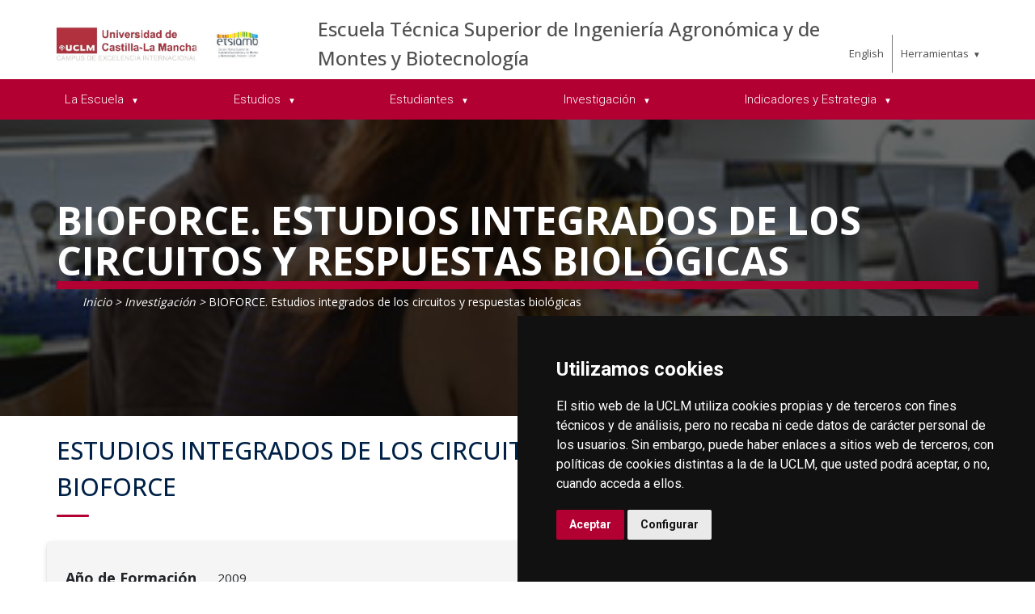

--- FILE ---
content_type: text/html; charset=utf-8
request_url: https://empresas.uclm.es/es/Home/Albacete/agronomos-montes/Investigacion/BIOFORCE
body_size: 266136
content:



<!DOCTYPE html>
<html xmlns="http://www.w3.org/1999/xhtml" xmlns:og="http://ogp.me/ns#" lang="es" xml:lang="es">
<head><title>
	Investigación : BIOFORCE. Estudios integrados de los circuitos y respuestas biológicas
</title><meta http-equiv="Content-Type" content="text/html; charset=UTF-8" /><meta name="CODE_LANGUAGE" content="C#" /><meta content="IE=edge" http-equiv="X-UA-Compatible" /><meta content="width=device-width, initial-scale=1" name="viewport" /><meta content="Universidad de Castilla-La Mancha" name="author" /><meta content="Universidad de Castilla-La Mancha" name="dcterms.rightsHolder" /><meta name="google-site-verification" /><meta name="Copyright" /><meta name="viewport" content="width=device-width, initial-scale=1" /><meta http-equiv="Content-Type" content="text/html; charset=UTF-8" /><meta name="CODE_LANGUAGE" content="C#" /><meta name="vs_defaultClientScript" content="JavaScript" /><meta name="vs_targetSchema" content="http://schemas.microsoft.com/intellisense/ie5" />
	<link rel="canonical" href="https://www.uclm.es/albacete/agronomos-montes/investigacion/bioforce" />
    

    
    <meta property="og:url" content="http://empresas.uclm.es/home/albacete/agronomos-montes/investigacion/bioforce" />
    <meta property="og:type" content="article" />
    <meta property="og:title" content="Investigación : BIOFORCE. Estudios integrados de los circuitos y respuestas biológicas" />
    <meta property="og:description" content="BIOFORCE. Estudios integrados de los circuitos y respuestas biológicas" />
    <meta property="og:image" content="https://www.uclm.es/images/tools/UCLMgenerica.jpg" />
    <meta property="og:site_name" content="Universidad de Castilla - La Mancha" /><meta name="twitter:card" content="summary" /><meta name="twitter:site" content="@uclm_es" />
    <meta name="twitter:title" content="Investigación : BIOFORCE. Estudios integrados de los circuitos y respuestas biológicas" />
    <meta name="twitter:description" content="BIOFORCE. Estudios integrados de los circuitos y respuestas biológicas" />
    <meta name="twitter:image" content="https://www.uclm.es/images/tools/UCLMgenerica.jpg" />
    <meta name="twitter:url" content="http://empresas.uclm.es/home/albacete/agronomos-montes/investigacion/bioforce" />

    
    <link rel="shortcut icon" href="/images/favicon/favicon.ico" type="image/x-icon" /><link rel="apple-touch-icon" href="/images/favicon/apple-touch-icon.png" /><link rel="apple-touch-icon" sizes="57x57" href="/images/favicon/apple-touch-icon-57x57.png" /><link rel="apple-touch-icon" sizes="72x72" href="/images/favicon/apple-touch-icon-72x72.png" /><link rel="apple-touch-icon" sizes="76x76" href="/images/favicon/apple-touch-icon-76x76.png" /><link rel="apple-touch-icon" sizes="114x114" href="/images/favicon/apple-touch-icon-114x114.png" /><link rel="apple-touch-icon" sizes="120x120" href="/images/favicon/apple-touch-icon-120x120.png" /><link rel="apple-touch-icon" sizes="144x144" href="/images/favicon/apple-touch-icon-144x144.png" /><link rel="apple-touch-icon" sizes="152x152" href="/images/favicon/apple-touch-icon-152x152.png" /><link rel="apple-touch-icon" sizes="180x180" href="/images/favicon/apple-touch-icon-180x180.png" />

    

    
    <!-- Normalize CSS -->
    <link rel="stylesheet" href="/AcademicsPlt/css/normalize.css" />
    <!-- Main CSS -->
    <link rel="stylesheet" href="/AcademicsPlt/css/main.css" />
    <!-- Bootstrap CSS -->
    <link rel="stylesheet" href="/AcademicsPlt/css/bootstrap.min.css" />
    <!-- Animate CSS -->
    <link rel="stylesheet" href="/AcademicsPlt/css/animate.min.css" />
    <!-- Font-awesome CSS-->
    <link rel="stylesheet" href="/AcademicsPlt/css/font-awesome.min.css" />
    <!-- Owl Caousel CSS -->
    <link rel="stylesheet" href="/AcademicsPlt/vendor/OwlCarousel/owl.carousel.min.css" /><link rel="stylesheet" href="/AcademicsPlt/vendor/OwlCarousel/owl.theme.default.min.css" />
    <!-- Main Menu CSS -->
    <link rel="stylesheet" href="/AcademicsPlt/css/meanmenu.min.css" />
    <!-- nivo slider CSS -->
    <link rel="stylesheet" href="/AcademicsPlt/vendor/slider/css/nivo-slider.css" type="text/css" /><link rel="stylesheet" href="/AcademicsPlt/vendor/slider/css/preview.css" type="text/css" media="screen" />
    <!-- Datetime Picker Style CSS -->
    <link rel="stylesheet" href="/AcademicsPlt/css/jquery.datetimepicker.css" />
    <!-- Magic popup CSS -->
    <link rel="stylesheet" href="/AcademicsPlt/css/magnific-popup.css" />
    <!-- Switch Style CSS -->
    <link rel="stylesheet" href="/AcademicsPlt/css/hover-min.css" />
    <!-- ReImageGrid CSS -->
    <link rel="stylesheet" href="/AcademicsPlt/css/reImageGrid.css" />
    <!-- Select2 CSS -->
    <link rel="stylesheet" href="/AcademicsPlt/css/select2.min.css" />
    <!-- Custom CSS -->
    <link rel="stylesheet" href="/AcademicsPlt/style.css" />

    
    <!-- Modernizr Js -->
    <script src="/AcademicsPlt/js/modernizr-2.8.3.min.js"></script>
    
	
    <script type="text/javascript" src="/js/cookie-consent.js" charset="UTF-8"></script>
    <script type="text/javascript" charset="UTF-8">
    document.addEventListener('DOMContentLoaded', function () {
    cookieconsent.run({"notice_banner_type":"simple",
                        "consent_type":"express",
                        "palette":"dark",
                        "language":"es",
                        "page_load_consent_levels":["strictly-necessary"],
                        "notice_banner_reject_button_hide":true,
                        "preferences_center_close_button_hide":false,
                        "page_refresh_confirmation_buttons":false,
                        "website_privacy_policy_url":"https://www.uclm.es/legal/informacion-legal/detalle-politica-cookies"});
    });
    </script>
    <script type="text/plain" cookie-consent="tracking">
		(function (i, s, o, g, r, a, m) {
			i['GoogleAnalyticsObject'] = r; i[r] = i[r] || function () {
				(i[r].q = i[r].q || []).push(arguments)
			}, i[r].l = 1 * new Date(); a = s.createElement(o),
			m = s.getElementsByTagName(o)[0]; a.async = 1; a.src = g; m.parentNode.insertBefore(a, m)
		})(window, document, 'script', 'https://www.google-analytics.com/analytics.js', 'ga');
		ga('create', 'UA-3584562-17', 'auto');
		ga('send', 'pageview');
    </script>
	<!-- Google tag (gtag.js) -->
    <script type="text/plain" cookie-consent="tracking">
        (function() {
            var script = document.createElement('script');
            script.async = true;
            script.src = "https://www.googletagmanager.com/gtag/js?id=G-M4QFNQ1DZR";
            document.head.appendChild(script);
        })();
    </script>
	<script type="text/plain" cookie-consent="tracking">
		window.dataLayer = window.dataLayer || [];
		function gtag(){dataLayer.push(arguments);}
		gtag('js', new Date());
		gtag('config', 'G-M4QFNQ1DZR');
	</script>
    <script type="text/plain" cookie-consent="tracking">
        (function(c,l,a,r,i,t,y){
            c[a]=c[a]||function(){(c[a].q=c[a].q||[]).push(arguments)};
            t=l.createElement(r);t.async=1;t.src="https://www.clarity.ms/tag/"+i;
            y=l.getElementsByTagName(r)[0];y.parentNode.insertBefore(t,y);
        })(window, document, "clarity", "script", "ba2ogagn3i");
    </script>
    <!-- Google Tag Manager -->
    <script type="text/plain" cookie-consent="tracking">
        (function(w,d,s,l,i){w[l]=w[l]||[];w[l].push({'gtm.start':new Date().getTime(),event:'gtm.js'});var f=d.getElementsByTagName(s)[0],j=d.createElement(s),dl=l!='dataLayer'?'&l='+l:'';
        j.async=true;j.src='https://www.googletagmanager.com/gtm.js?id='+i+dl;f.parentNode.insertBefore(j,f);})(window,document,'script','dataLayer','GTM-NNMH346');
    </script>
    <!-- End Google Tag Manager -->
    
</head>
<body>
    <!-- Google Tag Manager (noscript) -->
    <noscript><iframe src="https://www.googletagmanager.com/ns.html?id=GTM-NNMH346" height="0" width="0" style="display:none;visibility:hidden" title="NoScript"></iframe></noscript>
    <!-- End Google Tag Manager (noscript) -->
    <!-- Add your site or application content here -->
    
    <form method="post" action="/es/Home/Albacete/agronomos-montes/Investigacion/BIOFORCE" id="mainform">
<div class="aspNetHidden">
<input type="hidden" name="__VIEWSTATE" id="__VIEWSTATE" value="pbi4WdQ4qbeap/BOowUUyTQpf1PE8VVFku9YWn7O5PZ7rJ/[base64]/yt620N0/RUguNiGmFMo754N7WwgHY2ufu3PNX7X6ydDs+rJOfptPjEvIhen7rjjONzUA9Npr5KJYgoeUW7eZvVx2VF3nFBB8TiVLKjyT4iYarJdSsJIAfUJHdCOtNx+4AFjrbHdSNMIyCFMsrgFCHoJW8hNAfUCsDKTMnazFba/tCCmBd13b/Y+xJ93kVyRkCGxL29ss3hFQGsFjCKGw0O/L6M6B+4GDmaKCjphRymb5ATbj6wl1FQDvwmh/[base64]/OSTLtEITOHjfr1C5dppBPluD7qf0ji8fJyEZbCE/FK4mNeVcn3AQdaNPusEIDybyzsteL/V2NUycYwUK1MNklrIZB1mJK6pZ4sAalyyr0J9W5t7YmN+IF0zwPVtxa54HjUVXVepOdTx+FJgy4vYfFwMX53bZq74/eWhXh43xHrcSjGvWKEcXNOG03cxAU6dD98yDu5GD+MaUwBq0scdXr1j37gCv7coG3rFQg6eMwJnP6RkO2lCMMiBzFLLyb3+efNET0QrR+Rn3vO4a9a0qJ/kacoH6Z+zog+EiUUGUs7BvQ1NdRIxEXAVMU7b9KhmJvuKo5hyIjKhxke3+xJ3l+28N/J/2veCtUM1vRo4hFgu/er6HFGJoINhzlm5rDRiQ6qbOy9YO96IhTMpMIcyxnbCf0HsUsKLm5i5xmEjgi+2Jml86vPA/d2ibJVUyTihXUNx8zKI6X9+rCjxqX4EYUtbD8UgFBu1g70NK4YcGc6BJzG+O/6RFwakkeqhxlYiyAOy4ePR2YEdA3UpczsDWfBag/PuRkwZyKT6W+9PEZ9ObKha0Z+n2z/cWAFcCHzQP/iK4xqqbTiNpGdK1KFntfdNsxo+9vYOc1PbFAYHplavjgkgcF/[base64]/0qWX06cBYjRV61RDZIgbxdUI2sP2G2YxiinS4aV6u8ZnTWdV4oq12XLBzO9ppCOonDDMFTLkRnZ230EWqTs5w65RiobFxTE321EBpKMXeAxsvpZStqtqL3BfrzCqjfHuZ9idfo2+vExAoM/PYW0kD3TEd04b60XGLaAneJg/LWB7oLKR6il0a7KyKNRhOT8EVSDH2/wBRuOsXcaBwFiz0agQunQE4eESRTUjmZfZW6IZdEWFsadWP+OT6SId1nicwX2GSlBIZseXrAE0Dg31ZhNfqiu/LFtV25HbZzEujMvLHN2PID3YxzgYDPFDDlkr+WttDYroK8f7qLgIRoiQgsxBXANe+WB8mT7XbmOcBkED+AAD1LbdIykmUyNc1sSdjGPjt+pYyAZapX/gmigYi1EjWD++xS37QjEmUUUwPwhkJXYWxuogbOi7tTCCVcRFPm2zQD1Mi3wlC366P0LhfFFevd73lPz+pv0PviA/5DO3I67pYl+o3A0zt2JmrwnxL7MwB17u7ksc866+p7XA54rtY3SfIeLP+ixcDS7A8pkstlHSM5jXOL0YaEEuOUi5+DeoFcPqjfZ8Rlk3y/yJUa9HAs9Gzha93fEbb5U4Ot28wgbjkdoEPkmZ1IXRVsJqnrAV8pdM4f1JFQlGCjAud5ZQ4zOu/59mKcYHXs9oFQUmF4ojVXhRV5lkfcoajD+nZJwediqa9Iv907LR824iF4Z0JoHJxlSiPF4p2auvCLbI/nG7900jpADwDfQMmdOjAqLVvdU3JngYHwZzFjDyr2bNH/HOxoEbIN4KFuvIa1h2FqHAleo1hIcIyoXc1WLT869gxNrs2NLz81MLyyO9V7HaiQDbYBVY94YRIZk48EhDd5ASgGmm8zIUFP+YgGUiOQYEmuOXEmiWNV/j0CqGt4tKdIuc1V6yES9tVP0F5dpVWpp4E3jJOom3TpTjW9expPKEVxdC7IvYZXGacL9Jq3MlBVcnPZ7AP7LloOS2roXVwYUwXEySndQE0q9uaFHVCO922k/Wj5tBLtjUwvLSQZD4f+O5hTPdLP5JE3266I7tMiP9mwNErle8RV4eyVEtaWl737/rOtnFWc202oGpITsl2y9vsQVMjtir9Yw2/niWPx+ISfjJM+hOZNU4ZfbP87TRsoc+RXzxkvfjtyrfyOq7a8lR5JAYbivzzxRsrxO8mBLPETfqlDd/IqIcEUGfCSiJ5Gvhlvcb65eSExAJ2d6Ijsd+wODHuOuWjHRA4St1S6UDN53CU9L6ayuEzvel+V3P6G6z6GCzBRYnFhgbBjQLfMFBItD4qY526LS8/zONwv81ZeTlCcfiu/Tq2boW079CSN4sbxw4MgAW2nniqduF8Fn4ydbU+XqqTGltAoaA7oKU8jYiQO3Gnxx1dlwNEczS83TmYuGXenixE9jIPeHL0NHcnJ7HFV/5Hz+tNvCHnTjgB974Eq94xjpqd8Cy1tXx5oYISFnRv9Ap8j1r8/NTnLTpGsUa3oavTg6JiPTDGF68c9+DkL3X9kQefFzfKqkXsbKMYVh7R4siaiNplQpKlsxt7Hj6tQA6FE1K7iBvTWDfCKVoW4Jtti3sLFCQydS4f0DlvXdDBMFECRcQZZWvolB/0Syc3xzX+Zzx/cYEiz58vhlFKA5aPVngV0zMAGWY4AIStF5JCh9rqynVrsXZjzo9f+uCdvvJztzfBR0YoEbbLz51y5zo5l+Rn2zKPuPEQpk+lRtZfqH" />
</div>

<div class="aspNetHidden">

	<input type="hidden" name="__VIEWSTATEGENERATOR" id="__VIEWSTATEGENERATOR" value="68D9C8B0" />
</div>
        <!-- Preloader Start Here -->
        <div id="preloader"></div>
        <!-- Preloader End Here -->
        <!-- Main Body Area Start Here -->
        <div id="wrapper">
            <div class="progress-container fixed-top">
				<span class="progress-bar"></span>
			</div>
            <!-- Area de Cabecera - INICIO -->
            <header>
                <!-- llamada al nuevo header -->
                

<div id="header2" class="header4-area">
    <div class="header-top-area">
        <div class="container">
            <div class="row">
                <div class="col-xl-3 col-lg-3 col-md-3 col-sm-12">
                    <div class="header-top-left">
                        <div class="logo-area">
                            
                            <a href="/es/Home/Albacete/agronomos-montes"><img class="img-responsive" src="/-/media/Files/C01-Centros/ab-agronomos/logo-etsiamb.ashx" alt="Logotipo"></a>
                        </div>
                    </div>
                </div>
                <div class="col-xl-7 col-lg-7 col-md-7 col-sm-10">
                    <div class="header-top-left">
                        <ul>
                            <li><a href="/es/Home/Albacete/agronomos-montes">Escuela T&#233;cnica Superior de Ingenier&#237;a Agron&#243;mica y de Montes y Biotecnolog&#237;a</a></li>
                        </ul>
                    </div>
                </div>
                <div class="col-xl-2 col-lg-2 col-md-2 col-sm-2">
                    <div class="header-top-right">
                        <div class="menu-lang"><a href="/home/albacete/agronomos-montes/investigacion/bioforce?sc_lang=en" hreflang="en" lang="en" xml:lang="en">English</a></div>
						<nav id="tools-nav2">
							<ul>
								<li><a aria-haspopup="true" role="menuitem" aria-expanded="false">Herramientas</a>
									<ul>
										<li><a href="https://biblioteca.uclm.es">
											<i class="fa fa-book" aria-hidden="true"></i>
											<span>Biblioteca</span></a>
										</li>
										<li><a href="https://campusvirtual.uclm.es">
											<i class="fa fa-graduation-cap" aria-hidden="true"></i>
											<span>Campus Virtual</span></a>
										</li>
										<li><a href="https://soporte.uclm.es/">
											<i class="fa fa-inbox" aria-hidden="true"></i>
											<span>Soporte</span></a>
										</li>
										<li><a href="https://directorio.uclm.es">
											<i class="fa fa-users" aria-hidden="true"></i>
											<span>Directorio</span></a>
										</li>
										<li><a href="https://intranet.uclm.es">
											<i class="fa fa-sign-in" aria-hidden="true"></i>
											<span>Intranet</span></a>
										</li>
										<li><a href="https://www.uclm.es/herramientas/buscador">
											<i class="fa fa-search" aria-hidden="true"></i>
											<span>Buscar en la UCLM</span></a>
										</li>
									</ul>
								</li>
							</ul>
						</nav>
                    </div>
                </div>
            </div>
        </div>
    </div>
    <div class="main-menu-area bg-primary" id="sticker">
        <div class="container">
            <div class="row">
                <div class="col-sm-12">
                    
                    
        <nav id="desktop-nav2">
            <ul role="menubar" aria-label="Menú principal">
    
        <li role="none">
            <a aria-haspopup="true" role="menuitem" aria-expanded="false">
                La Escuela
            </a>
            
                    <ul role="menu">
                
                    <li role="none">
                        <a href="/es/Home/Albacete/agronomos-montes/LaEscuela/Presentacion" role="menuitem" aria-expanded="false">
                            Presentaci&#243;n
                        </a>
                        
                     </li>
                
                    <li role="none">
                        <a href="/es/Home/Albacete/agronomos-montes/LaEscuela/Direccion" role="menuitem" aria-expanded="false">
                            Equipo Directivo
                        </a>
                        
                     </li>
                
                    <li role="none">
                        <a href="/es/Home/Albacete/agronomos-montes/LaEscuela/Junta-De-Centro" aria-haspopup="true" role="menuitem" aria-expanded="false">
                            Junta de Centro
                        </a>
                        
                                <ul role="menu">
                            
                                <li role="none">
                                <a href="/es/Home/Albacete/agronomos-montes/LaEscuela/Junta-De-Centro/composicion" role="menuitem">
                                    Composici&#243;n
                                </a>
                                </li>
                            
                                <li role="none">
                                <a href="https://pruebasaluuclm.sharepoint.com/sites/etsiam/Actas/Forms/AllItems.aspx" role="menuitem">
                                    Actas
                                </a>
                                </li>
                            
                                <li role="none">
                                <a href="/es/Home/Albacete/agronomos-montes/LaEscuela/Junta-De-Centro/resumenes" role="menuitem">
                                    Res&#250;menes Junta de Centro
                                </a>
                                </li>
                            
                                </ul>
                            
                     </li>
                
                    <li role="none">
                        <a aria-haspopup="true" role="menuitem" aria-expanded="false">
                            Personas
                        </a>
                        
                                <ul role="menu">
                            
                                <li role="none">
                                <a href="/es/Home/Albacete/agronomos-montes/LaEscuela/PDI" role="menuitem">
                                    Personal Docente e Investigador
                                </a>
                                </li>
                            
                                <li role="none">
                                <a href="/es/Home/Albacete/agronomos-montes/LaEscuela/PAS" role="menuitem">
                                    Personal T&#233;cnico de Gesti&#243;n,  y de Administraci&#243;n y Servicios
                                </a>
                                </li>
                            
                                </ul>
                            
                     </li>
                
                    <li role="none">
                        <a href="/es/Home/Albacete/agronomos-montes/LaEscuela/Comisiones" role="menuitem" aria-expanded="false">
                            Comisiones ETSIAMB
                        </a>
                        
                     </li>
                
                    <li role="none">
                        <a href="/es/Home/Albacete/agronomos-montes/Organizacion-Docente/coordinadores" role="menuitem" aria-expanded="false">
                            Coordinadores de Titulaci&#243;n y Curso
                        </a>
                        
                     </li>
                
                    <li role="none">
                        <a href="/es/Home/Albacete/agronomos-montes/LaEscuela/Departamentos-Docencia" role="menuitem" aria-expanded="false">
                            Departamentos con Docencia
                        </a>
                        
                     </li>
                
                    <li role="none">
                        <a href="/es/Home/Albacete/agronomos-montes/LaEscuela/Instalaciones" role="menuitem" aria-expanded="false">
                            Instalaciones
                        </a>
                        
                     </li>
                
                    <li role="none">
                        <a href="/es/Home/Albacete/agronomos-montes/LaEscuela/equipo-de-emergencia" role="menuitem" aria-expanded="false">
                            Equipo de Primera Intervenci&#243;n
                        </a>
                        
                     </li>
                
                    </ul>
                
        </li>
    
        <li role="none">
            <a aria-haspopup="true" role="menuitem" aria-expanded="false">
                Estudios
            </a>
            
                    <ul role="menu">
                
                    <li role="none">
                        <a aria-haspopup="true" role="menuitem" aria-expanded="false">
                            Grados 
                        </a>
                        
                                <ul role="menu">
                            
                                <li role="none">
                                <a href="/es/Home/Albacete/agronomos-montes/Estudios/Grados/GradoIngAgricyAgroalimentaria" role="menuitem">
                                    Grado en Ingenier&#237;a Agr&#237;cola y Agroalimentaria
                                </a>
                                </li>
                            
                                <li role="none">
                                <a href="/es/Home/Albacete/agronomos-montes/Estudios/Grados/GradoIngForestal" role="menuitem">
                                    Grado en Ingenier&#237;a Forestal y del Medio Natural
                                </a>
                                </li>
                            
                                <li role="none">
                                <a href="/es/Home/Albacete/agronomos-montes/Estudios/Grados/GradoBiotecnologia" role="menuitem">
                                    Grado en Biotecnolog&#237;a
                                </a>
                                </li>
                            
                                <li role="none">
                                <a href="/es/Home/Albacete/agronomos-montes/Estudios/Grados/DoblegradoIngenieriaAgricolaAgroalimentariaBiotecnologia" role="menuitem">
                                    Doble Grado en Ingenier&#237;a Agr&#237;cola y Agroalimentaria y Biotecnolog&#237;a 
                                </a>
                                </li>
                            
                                </ul>
                            
                     </li>
                
                    <li role="none">
                        <a aria-haspopup="true" role="menuitem" aria-expanded="false">
                            M&#225;steres Universitarios
                        </a>
                        
                                <ul role="menu">
                            
                                <li role="none">
                                <a href="/es/Home/Albacete/agronomos-montes/Estudios/Masteres/MasterIngAgronomica" role="menuitem">
                                    M&#225;ster Universitario en Ingenier&#237;a Agron&#243;mica
                                </a>
                                </li>
                            
                                <li role="none">
                                <a href="/es/Home/Albacete/agronomos-montes/Estudios/Masteres/MasterIngForestal" role="menuitem">
                                    M&#225;ster Universitario en Ingenier&#237;a de Montes
                                </a>
                                </li>
                            
                                </ul>
                            
                     </li>
                
                    <li role="none">
                        <a href="/es/Home/Albacete/agronomos-montes/Estudios/Aulaordenadores" role="menuitem" aria-expanded="false">
                            Calendario Aula de Ordenadores
                        </a>
                        
                     </li>
                
                    </ul>
                
        </li>
    
        <li role="none">
            <a href="/es/Home/Albacete/agronomos-montes/Estudiantes" aria-haspopup="true" role="menuitem" aria-expanded="false">
                Estudiantes
            </a>
            
                    <ul role="menu">
                
                    <li role="none">
                        <a href="/es/Home/Albacete/agronomos-montes/Estudiantes/Documentos-interes" aria-haspopup="true" role="menuitem" aria-expanded="false">
                            Documentos de inter&#233;s
                        </a>
                        
                                <ul role="menu">
                            
                                <li role="none">
                                <a href="/es/Home/Albacete/agronomos-montes/Estudiantes/Documentos-interes/Evaluacion-continua" role="menuitem">
                                    Evaluaci&#243;n continua
                                </a>
                                </li>
                            
                                </ul>
                            
                     </li>
                
                    <li role="none">
                        <a href="/-/media/Files/C01-Centros/ab-agronomos/Curso-2024-25/NOTICIAS/Jornadas-Bienvenida-2024-2025.ashx?la=es&amp;hash=DF1740882E3D75E18F8117E263FAF50D106FCDE9" role="menuitem" aria-expanded="false">
                            Estudiantes de nuevo ingreso
                        </a>
                        
                     </li>
                
                    <li role="none">
                        <a href="/es/Home/Albacete/agronomos-montes/Estudiantes/Representantes-Estudiantes" role="menuitem" aria-expanded="false">
                            Representantes de Estudiantes
                        </a>
                        
                     </li>
                
                    <li role="none">
                        <a href="/es/Home/Albacete/agronomos-montes/Estudiantes/Premios-Extraordinarios-Fin-Estudios" role="menuitem" aria-expanded="false">
                            Premios Extraordinarios Fin de Estudios
                        </a>
                        
                     </li>
                
                    <li role="none">
                        <a href="/es/Home/Misiones/Estudios/AccesoyMatricula/Grado" role="menuitem" aria-expanded="false">
                            Matr&#237;cula y procesos acad&#233;micos ONLINE
                        </a>
                        
                     </li>
                
                    <li role="none">
                        <a href="/es/Home/Albacete/agronomos-montes/Estudiantes/Normativas-Academicas" role="menuitem" aria-expanded="false">
                            Normativas Acad&#233;micas
                        </a>
                        
                     </li>
                
                    <li role="none">
                        <a aria-haspopup="true" role="menuitem" aria-expanded="false">
                            Actividades-Extracurriculares
                        </a>
                        
                                <ul role="menu">
                            
                                <li role="none">
                                <a href="/es/Home/Albacete/agronomos-montes/Estudiantes/Actividades-Extracurriculares/Programa-Frater" role="menuitem">
                                    Programa Frater-Orient@-Acompa&#241;a
                                </a>
                                </li>
                            
                                <li role="none">
                                <a href="/es/Home/Albacete/agronomos-montes/Estudiantes/Actividades-Extracurriculares/Programa-Estancias-Investigacion" role="menuitem">
                                    Programa de Estancias de iniciaci&#243;n a la Investigaci&#243;n
                                </a>
                                </li>
                            
                                </ul>
                            
                     </li>
                
                    <li role="none">
                        <a href="/es/Home/Perfiles/Preuniversitario/Becas" role="menuitem" aria-expanded="false">
                            Becas, ayudas y movilidad
                        </a>
                        
                     </li>
                
                    <li role="none">
                        <a href="https://www.uclm.es/es/empresas/cipe" role="menuitem" aria-expanded="false">
                            Orientaci&#243;n y empleo
                        </a>
                        
                     </li>
                
                    <li role="none">
                        <a href="https://www.uclm.es/es/Misiones/LaUCLM/Campus/VidaCampus/SOAPP" role="menuitem" aria-expanded="false">
                            Servicio de orientaci&#243;n y asesoramiento psicol&#243;gico y psicopedag&#243;gico (SOAPP)
                        </a>
                        
                     </li>
                
                    <li role="none">
                        <a href="https://www.uclm.es/misiones/lauclm/campus/vidacampus/saed" role="menuitem" aria-expanded="false">
                            Servicio de apoyo a estudiantes con discapacidad y/o necesidades especificas de apoyo educativo (NEAE)
                        </a>
                        
                     </li>
                
                    <li role="none">
                        <a href="https://www.uclm.es/es/Misiones/CulturaDeporte/Deporte" role="menuitem" aria-expanded="false">
                            Deporte Universitario
                        </a>
                        
                     </li>
                
                    <li role="none">
                        <a href="https://www.uclm.es/es/Misiones/LaUCLM/ConsejoDeDireccion/VD/aula-competencias" role="menuitem" aria-expanded="false">
                            Competencias transversales
                        </a>
                        
                     </li>
                
                    </ul>
                
        </li>
    
        <li role="none">
            <a aria-haspopup="true" role="menuitem" aria-expanded="false">
                Investigaci&#243;n
            </a>
            
                    <ul role="menu">
                
                    <li role="none">
                        <a aria-haspopup="true" role="menuitem" aria-expanded="false">
                            Grupos de Investigaci&#243;n
                        </a>
                        
                                <ul role="menu">
                            
                                <li role="none">
                                <a href="/es/Home/Albacete/agronomos-montes/Investigacion/AE2-P2" role="menuitem">
                                    AE2+P2. 
                                </a>
                                </li>
                            
                                <li role="none">
                                <a href="/es/Home/Albacete/agronomos-montes/Investigacion/AGRIAGUA" role="menuitem">
                                    AGRIAGUA. 
                                </a>
                                </li>
                            
                                <li role="none">
                                <a href="/es/Home/Albacete/agronomos-montes/Investigacion/ASA" role="menuitem">
                                    ASA. 
                                </a>
                                </li>
                            
                                <li role="none">
                                <a href="/es/Home/Albacete/agronomos-montes/Investigacion/BIOECO" role="menuitem">
                                    BIOECO.
                                </a>
                                </li>
                            
                                <li role="none">
                                <a href="/es/Home/Albacete/agronomos-montes/Investigacion/BIOFORCE" role="menuitem">
                                    BIOFORCE. 
                                </a>
                                </li>
                            
                                <li role="none">
                                <a href="/es/Home/Albacete/agronomos-montes/Investigacion/BYPC" role="menuitem">
                                    BYPC. 
                                </a>
                                </li>
                            
                                <li role="none">
                                <a href="/es/Home/Albacete/agronomos-montes/Investigacion/CALIMENTA" role="menuitem">
                                    CALIMENTA. 
                                </a>
                                </li>
                            
                                <li role="none">
                                <a href="/es/Home/Albacete/agronomos-montes/Investigacion/CASEHI" role="menuitem">
                                    CASEHI. 
                                </a>
                                </li>
                            
                                <li role="none">
                                <a href="/es/Home/Albacete/agronomos-montes/Investigacion/CDAC" role="menuitem">
                                    CDAC.
                                </a>
                                </li>
                            
                                <li role="none">
                                <a href="/es/Home/Albacete/agronomos-montes/Investigacion/COFA" role="menuitem">
                                    COFA. 
                                </a>
                                </li>
                            
                                <li role="none">
                                <a href="/es/Home/Albacete/agronomos-montes/Investigacion/CQA" role="menuitem">
                                    CQA. 
                                </a>
                                </li>
                            
                                <li role="none">
                                <a href="/es/Home/Albacete/agronomos-montes/Investigacion/ECOFOR" role="menuitem">
                                    ECOFOR. 
                                </a>
                                </li>
                            
                                <li role="none">
                                <a href="/es/Home/Albacete/agronomos-montes/Investigacion/HIDROBIOTEC" role="menuitem">
                                    HIDROBIOTEC.
                                </a>
                                </li>
                            
                                <li role="none">
                                <a href="/es/Home/Albacete/agronomos-montes/Investigacion/MARFO" role="menuitem">
                                    MARFO.
                                </a>
                                </li>
                            
                                <li role="none">
                                <a href="/es/Home/Albacete/agronomos-montes/Investigacion/MOLMED" role="menuitem">
                                    MOLMED. 
                                </a>
                                </li>
                            
                                <li role="none">
                                <a href="/es/Home/Albacete/agronomos-montes/Investigacion/PAFYC" role="menuitem">
                                    PAFYC. 
                                </a>
                                </li>
                            
                                <li role="none">
                                <a href="/es/Home/Albacete/agronomos-montes/Investigacion/SABIO" role="menuitem">
                                    SABIO. 
                                </a>
                                </li>
                            
                                <li role="none">
                                <a href="/es/Home/Albacete/agronomos-montes/Investigacion/TEQUIMA" role="menuitem">
                                    TEQUIMA. 
                                </a>
                                </li>
                            
                                <li role="none">
                                <a href="/es/Home/Albacete/agronomos-montes/Investigacion/TYSIG" role="menuitem">
                                    TYSIG. 
                                </a>
                                </li>
                            
                                <li role="none">
                                <a href="/es/Home/Albacete/agronomos-montes/Investigacion/VITICAM" role="menuitem">
                                    VITICAM. 
                                </a>
                                </li>
                            
                                </ul>
                            
                     </li>
                
                    <li role="none">
                        <a href="/es/Home/Misiones/Estudios/QueEstudiar/Doctorados" role="menuitem" aria-expanded="false">
                            Doctorado
                        </a>
                        
                     </li>
                
                    </ul>
                
        </li>
    
        <li role="none">
            <a aria-haspopup="true" role="menuitem" aria-expanded="false">
                Indicadores y Estrategia
            </a>
            
                    <ul role="menu">
                
                    <li role="none">
                        <a href="/es/Home/Albacete/agronomos-montes/Indicadores-estrategia/GIAA" role="menuitem" aria-expanded="false">
                            GIAA
                        </a>
                        
                     </li>
                
                    <li role="none">
                        <a href="/es/Home/Albacete/agronomos-montes/Indicadores-estrategia/GIFMN" role="menuitem" aria-expanded="false">
                            GIFMN
                        </a>
                        
                     </li>
                
                    <li role="none">
                        <a href="/es/Home/Albacete/agronomos-montes/Indicadores-estrategia/GB" role="menuitem" aria-expanded="false">
                            GB
                        </a>
                        
                     </li>
                
                    <li role="none">
                        <a href="/es/Home/Albacete/agronomos-montes/Indicadores-estrategia/MUIA" role="menuitem" aria-expanded="false">
                            MUIA
                        </a>
                        
                     </li>
                
                    <li role="none">
                        <a href="/es/Home/Albacete/agronomos-montes/Indicadores-estrategia/MUIM" role="menuitem" aria-expanded="false">
                            MUIM
                        </a>
                        
                     </li>
                
                    <li role="none">
                        <a href="/es/Home/Albacete/agronomos-montes/Indicadores-estrategia/Proyectos-Docentes" role="menuitem" aria-expanded="false">
                            Proyectos de Innovaci&#243;n Docente
                        </a>
                        
                     </li>
                
                    </ul>
                
        </li>
    
            </ul>
        </nav>
    
                </div>
            </div>
        </div>
    </div>
</div>
<!-- Mobile Menu Area Start -->
<div class="mobile-menu-area">
    <div class="container">
        <div class="row">
            <div class="col-lg-12">
                <div class="mobile-menu">
                    
        <nav id="dropdown">
            <ul>
    
        <li>
            <a>
                La Escuela
            </a>
                
                        <ul>
                    
                        <li class="has-child-menu">
                            <a href="/es/Home/Albacete/agronomos-montes/LaEscuela/Presentacion" class="first">
                                Presentaci&#243;n
                            </a>
                            
                        </li>
                    
                        <li class="has-child-menu">
                            <a href="/es/Home/Albacete/agronomos-montes/LaEscuela/Direccion" class="first">
                                Equipo Directivo
                            </a>
                            
                        </li>
                    
                        <li class="has-child-menu">
                            <a href="/es/Home/Albacete/agronomos-montes/LaEscuela/Junta-De-Centro" class="first">
                                Junta de Centro
                            </a>
                            
                                    <ul class="thired-level">
                                
                                    <li>
                                        <a href="/es/Home/Albacete/agronomos-montes/LaEscuela/Junta-De-Centro/composicion">
                                            Composici&#243;n
                                        </a>
                                    </li>
                                
                                    <li>
                                        <a href="https://pruebasaluuclm.sharepoint.com/sites/etsiam/Actas/Forms/AllItems.aspx">
                                            Actas
                                        </a>
                                    </li>
                                
                                    <li>
                                        <a href="/es/Home/Albacete/agronomos-montes/LaEscuela/Junta-De-Centro/resumenes">
                                            Res&#250;menes Junta de Centro
                                        </a>
                                    </li>
                                
                                    </ul>
                                
                        </li>
                    
                        <li class="has-child-menu">
                            <a class="first">
                                Personas
                            </a>
                            
                                    <ul class="thired-level">
                                
                                    <li>
                                        <a href="/es/Home/Albacete/agronomos-montes/LaEscuela/PDI">
                                            Personal Docente e Investigador
                                        </a>
                                    </li>
                                
                                    <li>
                                        <a href="/es/Home/Albacete/agronomos-montes/LaEscuela/PAS">
                                            Personal T&#233;cnico de Gesti&#243;n,  y de Administraci&#243;n y Servicios
                                        </a>
                                    </li>
                                
                                    </ul>
                                
                        </li>
                    
                        <li class="has-child-menu">
                            <a href="/es/Home/Albacete/agronomos-montes/LaEscuela/Comisiones" class="first">
                                Comisiones ETSIAMB
                            </a>
                            
                        </li>
                    
                        <li class="has-child-menu">
                            <a href="/es/Home/Albacete/agronomos-montes/Organizacion-Docente/coordinadores" class="first">
                                Coordinadores de Titulaci&#243;n y Curso
                            </a>
                            
                        </li>
                    
                        <li class="has-child-menu">
                            <a href="/es/Home/Albacete/agronomos-montes/LaEscuela/Departamentos-Docencia" class="first">
                                Departamentos con Docencia
                            </a>
                            
                        </li>
                    
                        <li class="has-child-menu">
                            <a href="/es/Home/Albacete/agronomos-montes/LaEscuela/Instalaciones" class="first">
                                Instalaciones
                            </a>
                            
                        </li>
                    
                        <li class="has-child-menu">
                            <a href="/es/Home/Albacete/agronomos-montes/LaEscuela/equipo-de-emergencia" class="first">
                                Equipo de Primera Intervenci&#243;n
                            </a>
                            
                        </li>
                    
                        </ul>
                    
        </li>
    
        <li>
            <a>
                Estudios
            </a>
                
                        <ul>
                    
                        <li class="has-child-menu">
                            <a class="first">
                                Grados 
                            </a>
                            
                                    <ul class="thired-level">
                                
                                    <li>
                                        <a href="/es/Home/Albacete/agronomos-montes/Estudios/Grados/GradoIngAgricyAgroalimentaria">
                                            Grado en Ingenier&#237;a Agr&#237;cola y Agroalimentaria
                                        </a>
                                    </li>
                                
                                    <li>
                                        <a href="/es/Home/Albacete/agronomos-montes/Estudios/Grados/GradoIngForestal">
                                            Grado en Ingenier&#237;a Forestal y del Medio Natural
                                        </a>
                                    </li>
                                
                                    <li>
                                        <a href="/es/Home/Albacete/agronomos-montes/Estudios/Grados/GradoBiotecnologia">
                                            Grado en Biotecnolog&#237;a
                                        </a>
                                    </li>
                                
                                    <li>
                                        <a href="/es/Home/Albacete/agronomos-montes/Estudios/Grados/DoblegradoIngenieriaAgricolaAgroalimentariaBiotecnologia">
                                            Doble Grado en Ingenier&#237;a Agr&#237;cola y Agroalimentaria y Biotecnolog&#237;a 
                                        </a>
                                    </li>
                                
                                    </ul>
                                
                        </li>
                    
                        <li class="has-child-menu">
                            <a class="first">
                                M&#225;steres Universitarios
                            </a>
                            
                                    <ul class="thired-level">
                                
                                    <li>
                                        <a href="/es/Home/Albacete/agronomos-montes/Estudios/Masteres/MasterIngAgronomica">
                                            M&#225;ster Universitario en Ingenier&#237;a Agron&#243;mica
                                        </a>
                                    </li>
                                
                                    <li>
                                        <a href="/es/Home/Albacete/agronomos-montes/Estudios/Masteres/MasterIngForestal">
                                            M&#225;ster Universitario en Ingenier&#237;a de Montes
                                        </a>
                                    </li>
                                
                                    </ul>
                                
                        </li>
                    
                        <li class="has-child-menu">
                            <a href="/es/Home/Albacete/agronomos-montes/Estudios/Aulaordenadores" class="first">
                                Calendario Aula de Ordenadores
                            </a>
                            
                        </li>
                    
                        </ul>
                    
        </li>
    
        <li>
            <a href="/es/Home/Albacete/agronomos-montes/Estudiantes">
                Estudiantes
            </a>
                
                        <ul>
                    
                        <li class="has-child-menu">
                            <a href="/es/Home/Albacete/agronomos-montes/Estudiantes/Documentos-interes" class="first">
                                Documentos de inter&#233;s
                            </a>
                            
                                    <ul class="thired-level">
                                
                                    <li>
                                        <a href="/es/Home/Albacete/agronomos-montes/Estudiantes/Documentos-interes/Evaluacion-continua">
                                            Evaluaci&#243;n continua
                                        </a>
                                    </li>
                                
                                    </ul>
                                
                        </li>
                    
                        <li class="has-child-menu">
                            <a href="/-/media/Files/C01-Centros/ab-agronomos/Curso-2024-25/NOTICIAS/Jornadas-Bienvenida-2024-2025.ashx?la=es&amp;hash=DF1740882E3D75E18F8117E263FAF50D106FCDE9" class="first">
                                Estudiantes de nuevo ingreso
                            </a>
                            
                        </li>
                    
                        <li class="has-child-menu">
                            <a href="/es/Home/Albacete/agronomos-montes/Estudiantes/Representantes-Estudiantes" class="first">
                                Representantes de Estudiantes
                            </a>
                            
                        </li>
                    
                        <li class="has-child-menu">
                            <a href="/es/Home/Albacete/agronomos-montes/Estudiantes/Premios-Extraordinarios-Fin-Estudios" class="first">
                                Premios Extraordinarios Fin de Estudios
                            </a>
                            
                        </li>
                    
                        <li class="has-child-menu">
                            <a href="/es/Home/Misiones/Estudios/AccesoyMatricula/Grado" class="first">
                                Matr&#237;cula y procesos acad&#233;micos ONLINE
                            </a>
                            
                        </li>
                    
                        <li class="has-child-menu">
                            <a href="/es/Home/Albacete/agronomos-montes/Estudiantes/Normativas-Academicas" class="first">
                                Normativas Acad&#233;micas
                            </a>
                            
                        </li>
                    
                        <li class="has-child-menu">
                            <a class="first">
                                Actividades-Extracurriculares
                            </a>
                            
                                    <ul class="thired-level">
                                
                                    <li>
                                        <a href="/es/Home/Albacete/agronomos-montes/Estudiantes/Actividades-Extracurriculares/Programa-Frater">
                                            Programa Frater-Orient@-Acompa&#241;a
                                        </a>
                                    </li>
                                
                                    <li>
                                        <a href="/es/Home/Albacete/agronomos-montes/Estudiantes/Actividades-Extracurriculares/Programa-Estancias-Investigacion">
                                            Programa de Estancias de iniciaci&#243;n a la Investigaci&#243;n
                                        </a>
                                    </li>
                                
                                    </ul>
                                
                        </li>
                    
                        <li class="has-child-menu">
                            <a href="/es/Home/Perfiles/Preuniversitario/Becas" class="first">
                                Becas, ayudas y movilidad
                            </a>
                            
                        </li>
                    
                        <li class="has-child-menu">
                            <a href="https://www.uclm.es/es/empresas/cipe" class="first">
                                Orientaci&#243;n y empleo
                            </a>
                            
                        </li>
                    
                        <li class="has-child-menu">
                            <a href="https://www.uclm.es/es/Misiones/LaUCLM/Campus/VidaCampus/SOAPP" class="first">
                                Servicio de orientaci&#243;n y asesoramiento psicol&#243;gico y psicopedag&#243;gico (SOAPP)
                            </a>
                            
                        </li>
                    
                        <li class="has-child-menu">
                            <a href="https://www.uclm.es/misiones/lauclm/campus/vidacampus/saed" class="first">
                                Servicio de apoyo a estudiantes con discapacidad y/o necesidades especificas de apoyo educativo (NEAE)
                            </a>
                            
                        </li>
                    
                        <li class="has-child-menu">
                            <a href="https://www.uclm.es/es/Misiones/CulturaDeporte/Deporte" class="first">
                                Deporte Universitario
                            </a>
                            
                        </li>
                    
                        <li class="has-child-menu">
                            <a href="https://www.uclm.es/es/Misiones/LaUCLM/ConsejoDeDireccion/VD/aula-competencias" class="first">
                                Competencias transversales
                            </a>
                            
                        </li>
                    
                        </ul>
                    
        </li>
    
        <li>
            <a>
                Investigaci&#243;n
            </a>
                
                        <ul>
                    
                        <li class="has-child-menu">
                            <a class="first">
                                Grupos de Investigaci&#243;n
                            </a>
                            
                                    <ul class="thired-level">
                                
                                    <li>
                                        <a href="/es/Home/Albacete/agronomos-montes/Investigacion/AE2-P2">
                                            AE2+P2. 
                                        </a>
                                    </li>
                                
                                    <li>
                                        <a href="/es/Home/Albacete/agronomos-montes/Investigacion/AGRIAGUA">
                                            AGRIAGUA. 
                                        </a>
                                    </li>
                                
                                    <li>
                                        <a href="/es/Home/Albacete/agronomos-montes/Investigacion/ASA">
                                            ASA. 
                                        </a>
                                    </li>
                                
                                    <li>
                                        <a href="/es/Home/Albacete/agronomos-montes/Investigacion/BIOECO">
                                            BIOECO.
                                        </a>
                                    </li>
                                
                                    <li>
                                        <a href="/es/Home/Albacete/agronomos-montes/Investigacion/BIOFORCE">
                                            BIOFORCE. 
                                        </a>
                                    </li>
                                
                                    <li>
                                        <a href="/es/Home/Albacete/agronomos-montes/Investigacion/BYPC">
                                            BYPC. 
                                        </a>
                                    </li>
                                
                                    <li>
                                        <a href="/es/Home/Albacete/agronomos-montes/Investigacion/CALIMENTA">
                                            CALIMENTA. 
                                        </a>
                                    </li>
                                
                                    <li>
                                        <a href="/es/Home/Albacete/agronomos-montes/Investigacion/CASEHI">
                                            CASEHI. 
                                        </a>
                                    </li>
                                
                                    <li>
                                        <a href="/es/Home/Albacete/agronomos-montes/Investigacion/CDAC">
                                            CDAC.
                                        </a>
                                    </li>
                                
                                    <li>
                                        <a href="/es/Home/Albacete/agronomos-montes/Investigacion/COFA">
                                            COFA. 
                                        </a>
                                    </li>
                                
                                    <li>
                                        <a href="/es/Home/Albacete/agronomos-montes/Investigacion/CQA">
                                            CQA. 
                                        </a>
                                    </li>
                                
                                    <li>
                                        <a href="/es/Home/Albacete/agronomos-montes/Investigacion/ECOFOR">
                                            ECOFOR. 
                                        </a>
                                    </li>
                                
                                    <li>
                                        <a href="/es/Home/Albacete/agronomos-montes/Investigacion/HIDROBIOTEC">
                                            HIDROBIOTEC.
                                        </a>
                                    </li>
                                
                                    <li>
                                        <a href="/es/Home/Albacete/agronomos-montes/Investigacion/MARFO">
                                            MARFO.
                                        </a>
                                    </li>
                                
                                    <li>
                                        <a href="/es/Home/Albacete/agronomos-montes/Investigacion/MOLMED">
                                            MOLMED. 
                                        </a>
                                    </li>
                                
                                    <li>
                                        <a href="/es/Home/Albacete/agronomos-montes/Investigacion/PAFYC">
                                            PAFYC. 
                                        </a>
                                    </li>
                                
                                    <li>
                                        <a href="/es/Home/Albacete/agronomos-montes/Investigacion/SABIO">
                                            SABIO. 
                                        </a>
                                    </li>
                                
                                    <li>
                                        <a href="/es/Home/Albacete/agronomos-montes/Investigacion/TEQUIMA">
                                            TEQUIMA. 
                                        </a>
                                    </li>
                                
                                    <li>
                                        <a href="/es/Home/Albacete/agronomos-montes/Investigacion/TYSIG">
                                            TYSIG. 
                                        </a>
                                    </li>
                                
                                    <li>
                                        <a href="/es/Home/Albacete/agronomos-montes/Investigacion/VITICAM">
                                            VITICAM. 
                                        </a>
                                    </li>
                                
                                    </ul>
                                
                        </li>
                    
                        <li class="has-child-menu">
                            <a href="/es/Home/Misiones/Estudios/QueEstudiar/Doctorados" class="first">
                                Doctorado
                            </a>
                            
                        </li>
                    
                        </ul>
                    
        </li>
    
        <li>
            <a>
                Indicadores y Estrategia
            </a>
                
                        <ul>
                    
                        <li class="has-child-menu">
                            <a href="/es/Home/Albacete/agronomos-montes/Indicadores-estrategia/GIAA" class="first">
                                GIAA
                            </a>
                            
                        </li>
                    
                        <li class="has-child-menu">
                            <a href="/es/Home/Albacete/agronomos-montes/Indicadores-estrategia/GIFMN" class="first">
                                GIFMN
                            </a>
                            
                        </li>
                    
                        <li class="has-child-menu">
                            <a href="/es/Home/Albacete/agronomos-montes/Indicadores-estrategia/GB" class="first">
                                GB
                            </a>
                            
                        </li>
                    
                        <li class="has-child-menu">
                            <a href="/es/Home/Albacete/agronomos-montes/Indicadores-estrategia/MUIA" class="first">
                                MUIA
                            </a>
                            
                        </li>
                    
                        <li class="has-child-menu">
                            <a href="/es/Home/Albacete/agronomos-montes/Indicadores-estrategia/MUIM" class="first">
                                MUIM
                            </a>
                            
                        </li>
                    
                        <li class="has-child-menu">
                            <a href="/es/Home/Albacete/agronomos-montes/Indicadores-estrategia/Proyectos-Docentes" class="first">
                                Proyectos de Innovaci&#243;n Docente
                            </a>
                            
                        </li>
                    
                        </ul>
                    
        </li>
    
                <li><a href="#">Herramientas</a>
                    <ul class="tools-mobile" style="display: none;">
                        <li><a href="https://biblioteca.uclm.es"><i class="fa fa-book" aria-hidden="true"></i>&nbsp;Biblioteca</a></li>
                        <li><a href="https://campusvirtual.uclm.es"><i class="fa fa-graduation-cap" aria-hidden="true"></i>&nbsp;Campus Virtual</a></li>
                        <li><a href="https://cau.uclm.es"><i class="fa fa-inbox" aria-hidden="true"></i>&nbsp;CAU</a></li>
                        <li><a href="https://directorio.uclm.es"><i class="fa fa-users" aria-hidden="true"></i>&nbsp;Directorio</a></li>
                        <li><a href="https://intranet.uclm.es"><i class="fa fa-sign-in" aria-hidden="true"></i>&nbsp;Intranet</a></li>
                        <li><a href="https://www.uclm.es/herramientas/buscador"><i class="fa fa-search" aria-hidden="true"></i>&nbsp;Buscar en la UCLM</a></li>
                    </ul>
                </li>
            </ul>
        </nav>
    

                </div>
            </div>
        </div>
    </div>
</div>
<!-- Mobile Menu Area End -->
            </header>
            <!-- Area de Cabecera - FIN -->
            

<!-- PÁGINA DE GRUPO DE INVESTIGACION: CABECERA CON IMAGEN -- INICIO -->

<div class="inner-page-banner-area" style="background-image: url('/images/tmp/evento.jpg');">
    <div class="container">
        <div class="pagination-area">
            <h1>BIOFORCE. Estudios integrados de los circuitos y respuestas biol&#243;gicas</h1>
            <!--<h2>Lorem ipsum dolor sit amet consectetur adipisicing elit. Mollitia ipsam quos deleniti libero impedit.</h2>-->
            
            


<ol class="breadcrumb">
    <li><a href="/es/Home/Albacete/agronomos-montes">Inicio</a></li>
    
            <li>
                <a href="/es/home/albacete/agronomos-montes/investigacion">Investigaci&#243;n</a>
            </li>
        
    <li class="active">
        BIOFORCE. Estudios integrados de los circuitos y respuestas biol&#243;gicas
    </li>
</ol>
        </div>
    </div>
</div>
<!-- PÁGINA DE DE GRUPO DE INVESTIGACION: CABECERA CON IMAGEN -- FIN -->

<!-- GRUPO DE INVESTIGACION: INFORMACION DEL GRUPO -- INICIO -->
<div class="contHTML-area">
    <div class="container">
        <h2 class="title-default-left title-bar-high">ESTUDIOS INTEGRADOS DE LOS CIRCUITOS Y RESPUESTAS BIOLÓGICAS: BIOFORCE</h2>
    </div>
    <div class="container">
        <div class="row">
            <div class="col-sm-12 gr-inv-data">
                <div class="row">
                    <div class="col-sm-12 col-md-2 titulo">Año de Formación</div>
                    <div class="col-sm-12 col-md-10 dato">2009</div>
                </div>
                <div class="row">
                    <div class="col-sm-12 col-md-2 titulo">Dirección</div>
                    <div class="col-sm-12 col-md-10 dato">INSTITUTO BOTANICO. CAMPUS UNIVERSITARIO S/N ALBACETE02071</div>
                </div>
                <div class="row">
                    <div class="col-sm-2 titulo">Teléfono</div>
                    <div class="col-sm-4 dato">967599200 EXT:2854</div>
                    <div class="col-sm-2 titulo">FAX</div>
                    <div class="col-sm-4 dato">967599238</div>
                </div>
                <div class="row">
                    <div class="col-sm-12 col-md-2 titulo">Contacto</div>
                    <div class="col-sm-12 col-md-10 dato">marialourdes.gomez@uclm.es</div>
                </div>
                <div class="row">
                    <div class="col-sm-12 col-md-2 titulo">Página Web</div>
                    <div class="col-sm-12 col-md-10 dato"><a class="link-red" href="#" target="_blank">ESTUDIOS INTEGRADOS DE LOS CIRCUITOS Y RESPUESTAS BIOLÓGICAS</a></div>
                </div>
                <div class="row">
                    <div class="col-sm-12 titulo">RIS3</div>
                    <div class="col-sm-12 dato">
                        Las l&iacute;neas de investigaci&oacute;n de este grupo se alinean con la <acronym title="Research and Innovation Smart Specialisation Strategy – Estrategia de Especialización Inteligente en Investigación e Innovación">RIS3</acronym> de Castilla-La Mancha en el sector siguiente:<ul><li><strong>agroalimentario</strong></li></ul>La innovación agrícola siempre ha implicado nuevos productos y procesos basados en los avances científicos que han aportado métodos fiables para aumentar la productividad y la sostenibilidad. La biotecnología ha introducido una nueva dimensión a esta innovación, ofreciendo medios eficientes y rentables para producir una amplia gama de productos novedosos y de valor añadido.La primera generación de productos biotecnológicos comercializados fueron cultivos que se enfocaron principalmente en rasgos agronómicos de entrada cuyo valor era en gran medida opaco para los consumidores. Nuestro enfoque presente y futuro se centra, entre otros, en la generación de plantas con valor añadido, como fábricas de producción de productos terapéuticos e industriales, y entre ellos destacan los metabolitos secundarios del azafrán, una de las principales líneas de investigación de nuestro grupo.<br/>
                    </div>
                </div>
                <div class="row">
                    <div class="col-sm-12 titulo">
                        <i class="fa fa-2x fa-check" aria-hidden="true" style="color:#b30033" title="Pertenece a Cytema"></i>Pertenece a Cytema
                    </div>
                </div>
            </div>
        </div>
    </div>
</div>
<!-- GRUPO DE INVESTIGACION: INFORMACION DEL GRUPO -- FIN -->
        
<!-- GRUPO DE INVESTIGACION: BOTONERA -- INICIO -->
<div class="gr-inv-details-tab-area dest-grid-page-area1">
    <div class="container">
        <div class="row">
            <div class="col-xl-12 col-lg-12 col-md-12">
                <ul class="gr-inv-details-tab-btn nav" id="myTab" role="tablist">
                    <li class="menu-item hvr-bounce-to-right" role="presentation"><a class="menu-link" id="menu-personal-tab" data-bs-toggle="tab" href="#menu-personal" role="tab" aria-controls="menu-personal" aria-selected="false"><i class="fa fa-users" aria-hidden="true"></i>Personal</a></li>
                    <li class="menu-item hvr-bounce-to-right" role="presentation"><a class="menu-link" id="menu-lineas-tab" data-bs-toggle="tab" href="#menu-lineas" role="tab" aria-controls="menu-lineas" aria-selected="false"><i class="fa fa-bar-chart" aria-hidden="true"></i>Líneas de Investigación</a></li>
                    
                    <li class="menu-item hvr-bounce-to-right" role="presentation"><a class="menu-link" id="menu-oferta-tab" data-bs-toggle="tab" href="#menu-oferta" role="tab" aria-controls="menu-oferta" aria-selected="false"><i class="fa fa-line-chart" aria-hidden="true"></i>Oferta Tecnológica</a></li>
                    <li class="menu-item hvr-bounce-to-right" role="presentation"><a class="menu-link" id="menu-proyectos-tab" data-bs-toggle="tab" href="#menu-proyectos" role="tab" aria-controls="menu-proyectos" aria-selected="false"><i class="fa fa-gears" aria-hidden="true"></i>Proyectos de Investigación</a></li>
                    <li class="menu-item hvr-bounce-to-right" role="presentation"><a class="menu-link" id="menu-servicios-tab" data-bs-toggle="tab" href="#menu-servicios" role="tab" aria-controls="menu-servicios" aria-selected="false"><i class="fa fa-space-shuttle" aria-hidden="true"></i>Servicios de Transferencia</a></li>
                    <li class="menu-item hvr-bounce-to-right" role="presentation"><a class="menu-link" id="menu-tesis-tab" data-bs-toggle="tab" href="#menu-tesis" role="tab" aria-controls="menu-tesis" aria-selected="false"><i class="fa fa-graduation-cap" aria-hidden="true"></i>Tesis Dirigidas</a></li>
                    <li class="menu-item hvr-bounce-to-right" role="presentation"><a class="menu-link" id="menu-publicaciones-tab" data-bs-toggle="tab" href="#menu-publicaciones" role="tab" aria-controls="menu-publicaciones" aria-selected="false"><i class="fa fa-book" aria-hidden="true"></i>Publicaciones</a></li>
                </ul>
            </div>
        </div>
    </div>
</div>
<!-- GRUPO DE INVESTIGACION: BOTONERA -- FIN -->

<div class="gr-inv-details-tab-area">
    <div class="container">
        <div class="row">
            <div class="col-xl-12 col-lg-12 col-md-12">
                <div class="tab-content" id="myTabContent">
                    <div class="tab-pane tab-item animated fadeIn" id="menu-personal" role="tabpanel" aria-labelledby="menu-personal-tab">
                         <h2 class="sidebar-title">Personal</h2>
<h3>RESPONSABLE</h3>
<div class="personas3-section">
  <div class="panel-group curriculum-wrapper" id="AcorPadrRESPONSABLE">
    <div class="panel panel-default accordion-item">
      <div class="panel-heading" id="PersHead78392">
        <div class="panel-title"><button class="accordion-button collapsed" type="button" data-bs-toggle="collapse" aria-expanded="false" aria-controls="collapseOne" data-bs-target="#PersCollap78392"><ul>
              <li><i class="fa fa-user" aria-hidden="true"></i></li>
              <li>
                <div class="avatar-circle"><span class="initials">MG</span></div>
              </li>
              <li>María Lourdes Gómez Gómez</li>
              <li><a aria-label="Enviar e-mail" href="mailto:MariaLourdes.Gomez@uclm.es"><i class="fa fa-envelope-o" aria-hidden="true"></i></a><a aria-label="Ver en directorio" target="_blank" href="https://directorio.uclm.es/?uid=MariaLourdes.Gomez"><i class="fa fa-external-link" aria-hidden="true"></i></a></li>
            </ul></button></div>
      </div>
      <div class="accordion-collapse collapse" id="PersCollap78392" aria-labelledby="PersHead78392" data-bs-parent="#AcorPadrRESPONSABLE">
        <div class="panel-body">
          <table class="uclm-table light" role="table">
            <caption class="sr-only">Datos de la persona</caption>
            <tbody>
              <tr>
                <th scope="row">Categoría</th>
                <td>CATEDRÁTICO/A DE UNIVERSIDAD</td>
              </tr>
              <tr>
                <th scope="row">Correo</th>
                <td>MariaLourdes.Gomez@uclm.es</td>
              </tr>
              <tr>
                <th scope="row">Departamento</th>
                <td>Ciencia y Tecnología Agroforestal y Genética</td>
              </tr>
              <tr>
                <th scope="row">Área</th>
                <td>GENÉTICA</td>
              </tr>
              <tr>
                <th scope="row">Centro de destino</th>
                <td>FACULTAD DE FARMACIA (AB)</td>
              </tr>
              <tr>
                <th scope="row">Campus</th>
                <td>ALBACETE</td>
              </tr>
              <tr>
                <th scope="row">ORCID</th>
                <td><a target="_blank" href="http://orcid.org/0000-0003-2586-4457">http://orcid.org/0000-0003-2586-4457</a></td>
              </tr>
            </tbody>
          </table>
        </div>
      </div>
    </div>
  </div>
</div>
<h3>MIEMBROS</h3>
<div class="personas3-section">
  <div class="panel-group curriculum-wrapper" id="AcorPadrMIEMBROS">
    <div class="panel panel-default accordion-item">
      <div class="panel-heading" id="PersHead103779">
        <div class="panel-title"><button class="accordion-button collapsed" type="button" data-bs-toggle="collapse" aria-expanded="false" aria-controls="collapseOne" data-bs-target="#PersCollap103779"><ul>
              <li><i class="fa fa-user" aria-hidden="true"></i></li>
              <li>
                <div class="avatar-circle"><span class="initials">OA</span></div>
              </li>
              <li>Oussama Ahrazem El Kadiri</li>
              <li><a aria-label="Enviar e-mail" href="mailto:Oussama.Ahrazem@uclm.es"><i class="fa fa-envelope-o" aria-hidden="true"></i></a><a aria-label="Ver en directorio" target="_blank" href="https://directorio.uclm.es/?uid=Oussama.Ahrazem"><i class="fa fa-external-link" aria-hidden="true"></i></a></li>
            </ul></button></div>
      </div>
      <div class="accordion-collapse collapse" id="PersCollap103779" aria-labelledby="PersHead103779" data-bs-parent="#AcorPadrMIEMBROS">
        <div class="panel-body">
          <table class="uclm-table light" role="table">
            <caption class="sr-only">Datos de la persona</caption>
            <tbody>
              <tr>
                <th scope="row">Categoría</th>
                <td>CATEDRÁTICO/A DE UNIVERSIDAD</td>
              </tr>
              <tr>
                <th scope="row">Correo</th>
                <td>Oussama.Ahrazem@uclm.es</td>
              </tr>
              <tr>
                <th scope="row">Departamento</th>
                <td>Ciencia y Tecnología Agroforestal y Genética</td>
              </tr>
              <tr>
                <th scope="row">Área</th>
                <td>GENÉTICA</td>
              </tr>
              <tr>
                <th scope="row">Centro de destino</th>
                <td>E.T.S. INGENIERÍA AGRONÓMICA Y DE MONTES Y BIOTECNOLOGÍA (AB)</td>
              </tr>
              <tr>
                <th scope="row">Campus</th>
                <td>ALBACETE</td>
              </tr>
              <tr>
                <th scope="row">ORCID</th>
                <td><a target="_blank" href="http://orcid.org/0000-0001-9183-9319">http://orcid.org/0000-0001-9183-9319</a></td>
              </tr>
            </tbody>
          </table>
        </div>
      </div>
    </div>
    <div class="panel panel-default accordion-item">
      <div class="panel-heading" id="PersHead97456">
        <div class="panel-title"><button class="accordion-button collapsed" type="button" data-bs-toggle="collapse" aria-expanded="false" aria-controls="collapseOne" data-bs-target="#PersCollap97456"><ul>
              <li><i class="fa fa-user" aria-hidden="true"></i></li>
              <li>
                <div class="avatar-circle"><span class="initials">ÁR</span></div>
              </li>
              <li>Ángela Rubio Moraga</li>
              <li><a aria-label="Enviar e-mail" href="mailto:Angela.Rubio@uclm.es"><i class="fa fa-envelope-o" aria-hidden="true"></i></a><a aria-label="Ver en directorio" target="_blank" href="https://directorio.uclm.es/?uid=Angela.Rubio"><i class="fa fa-external-link" aria-hidden="true"></i></a></li>
            </ul></button></div>
      </div>
      <div class="accordion-collapse collapse" id="PersCollap97456" aria-labelledby="PersHead97456" data-bs-parent="#AcorPadrMIEMBROS">
        <div class="panel-body">
          <table class="uclm-table light" role="table">
            <caption class="sr-only">Datos de la persona</caption>
            <tbody>
              <tr>
                <th scope="row">Categoría</th>
                <td>PROFESOR/A TITULAR DE UNIVERSIDAD</td>
              </tr>
              <tr>
                <th scope="row">Correo</th>
                <td>Angela.Rubio@uclm.es</td>
              </tr>
              <tr>
                <th scope="row">Departamento</th>
                <td>Ciencia y Tecnología Agroforestal y Genética</td>
              </tr>
              <tr>
                <th scope="row">Área</th>
                <td>GENÉTICA</td>
              </tr>
              <tr>
                <th scope="row">Centro de destino</th>
                <td>E.T.S. INGENIERÍA AGRONÓMICA Y DE MONTES Y BIOTECNOLOGÍA (AB)</td>
              </tr>
              <tr>
                <th scope="row">Campus</th>
                <td>ALBACETE</td>
              </tr>
              <tr>
                <th scope="row">ORCID</th>
                <td><a target="_blank" href="http://orcid.org/0000-0002-2162-2314">http://orcid.org/0000-0002-2162-2314</a></td>
              </tr>
            </tbody>
          </table>
        </div>
      </div>
    </div>
    <div class="panel panel-default accordion-item">
      <div class="panel-heading" id="PersHead106073">
        <div class="panel-title"><button class="accordion-button collapsed" type="button" data-bs-toggle="collapse" aria-expanded="false" aria-controls="collapseOne" data-bs-target="#PersCollap106073"><ul>
              <li><i class="fa fa-user" aria-hidden="true"></i></li>
              <li>
                <div class="avatar-circle"><span class="initials">AL</span></div>
              </li>
              <li>Alberto José López Jiménez</li>
              <li><a aria-label="Enviar e-mail" href="mailto:AlbertoJose.Lopez@uclm.es"><i class="fa fa-envelope-o" aria-hidden="true"></i></a><a aria-label="Ver en directorio" target="_blank" href="https://directorio.uclm.es/?uid=AlbertoJose.Lopez"><i class="fa fa-external-link" aria-hidden="true"></i></a></li>
            </ul></button></div>
      </div>
      <div class="accordion-collapse collapse" id="PersCollap106073" aria-labelledby="PersHead106073" data-bs-parent="#AcorPadrMIEMBROS">
        <div class="panel-body">
          <table class="uclm-table light" role="table">
            <caption class="sr-only">Datos de la persona</caption>
            <tbody>
              <tr>
                <th scope="row">Categoría</th>
                <td>PROFESOR/A CONTRATADO DOCTOR</td>
              </tr>
              <tr>
                <th scope="row">Correo</th>
                <td>AlbertoJose.Lopez@uclm.es</td>
              </tr>
              <tr>
                <th scope="row">Departamento</th>
                <td>Ciencia y Tecnología Agroforestal y Genética</td>
              </tr>
              <tr>
                <th scope="row">Área</th>
                <td>GENÉTICA</td>
              </tr>
              <tr>
                <th scope="row">Centro de destino</th>
                <td>E.T.S. INGENIERÍA AGRONÓMICA Y DE MONTES Y BIOTECNOLOGÍA (AB)</td>
              </tr>
              <tr>
                <th scope="row">Campus</th>
                <td>ALBACETE</td>
              </tr>
              <tr>
                <th scope="row">ORCID</th>
                <td><a target="_blank" href="https://orcid.org/0000-0002-4992-631X">https://orcid.org/0000-0002-4992-631X</a></td>
              </tr>
            </tbody>
          </table>
        </div>
      </div>
    </div>
    <div class="panel panel-default accordion-item">
      <div class="panel-heading" id="PersHead142781">
        <div class="panel-title"><button class="accordion-button collapsed" type="button" data-bs-toggle="collapse" aria-expanded="false" aria-controls="collapseOne" data-bs-target="#PersCollap142781"><ul>
              <li><i class="fa fa-user" aria-hidden="true"></i></li>
              <li>
                <div class="avatar-circle"><span class="initials">EN</span></div>
              </li>
              <li>Enrique Niza González</li>
              <li><a aria-label="Enviar e-mail" href="mailto:Enrique.Niza@uclm.es"><i class="fa fa-envelope-o" aria-hidden="true"></i></a><a aria-label="Ver en directorio" target="_blank" href="https://directorio.uclm.es/?uid=Enrique.Niza"><i class="fa fa-external-link" aria-hidden="true"></i></a></li>
            </ul></button></div>
      </div>
      <div class="accordion-collapse collapse" id="PersCollap142781" aria-labelledby="PersHead142781" data-bs-parent="#AcorPadrMIEMBROS">
        <div class="panel-body">
          <table class="uclm-table light" role="table">
            <caption class="sr-only">Datos de la persona</caption>
            <tbody>
              <tr>
                <th scope="row">Categoría</th>
                <td>PROFESOR/A AYUDANTE DOCTOR</td>
              </tr>
              <tr>
                <th scope="row">Correo</th>
                <td>Enrique.Niza@uclm.es</td>
              </tr>
              <tr>
                <th scope="row">Departamento</th>
                <td>Ciencia y Tecnología Agroforestal y Genética</td>
              </tr>
              <tr>
                <th scope="row">Área</th>
                <td>GENÉTICA</td>
              </tr>
              <tr>
                <th scope="row">Centro de destino</th>
                <td>FACULTAD DE FARMACIA (AB)</td>
              </tr>
              <tr>
                <th scope="row">Campus</th>
                <td>ALBACETE</td>
              </tr>
              <tr>
                <th scope="row">ORCID</th>
                <td><a target="_blank" href="https://orcid.org/my-orcid?orcid=0000-0003-2845-4509">https://orcid.org/my-orcid?orcid=0000-0003-2845-4509</a></td>
              </tr>
            </tbody>
          </table>
        </div>
      </div>
    </div>
  </div>
</div>
                    </div>
                    <div class="tab-pane tab-item animated fadeIn" id="menu-lineas" role="tabpanel" aria-labelledby="menu-lineas-tab">
                        <h2 class="sidebar-title">Líneas de Investigación</h2>
                        <div class="linkGroup-area">
                            <div class="row">
                                <div class="col-sm-12 linklist">
                                    <ul><li><span>Aislamiento y caracterización de compuestos bioactivos de origen vegetal</span></li><li><span>Alérgias a alimentos</span></li><li><span>Anális genético de poblaciones de plantas de interés farmacológico</span></li><li><span>Bioinformática. Modelización matemática y simulación computacional de rutas metabólicas de interés.</span></li><li><span>Caracterización molecular de material vegetal</span></li><li><span>Cinética enzimática. Caracterización cinética de sistemas enzimáticos de interés bioquímico y fisiológico.</span></li><li><span>Desarrollo de sensores y biosensores para la detección y determinación de compuestos de interés en diferentes tipos sectores industriales: agroalimentario, medioambiental, clínica, farmacéutica, etc.,</span></li><li><span>Estudios de interacción planta-patógeno: determinación de especies fitopatógenas</span></li><li><span>Estudios fenológicos de material vegetal</span></li><li><span>Glucosiltransferasas de plantas y glucosidasas</span></li><li><span>nanotecnología de metabolitos secundarios</span></li><li><span>Respuestas de las plantas a estreses abióticos</span></li></ul>
                                </div>
                            </div>
                        </div>
                    </div>
                    <div class="tab-pane tab-item animated fadeIn" id="menu-oferta" role="tabpanel" aria-labelledby="menu-oferta-tab">
                        <h2 class="sidebar-title">Oferta Tecnol&oacute;gica</h2>
                        <div class="linkGroup-area">
                            <div class="row">
                                <div class="col-sm-12 linklist">
                                    <ul><li><span><p>- Analísis bioquímicos y analíticos para la determinación y caracterización de compuestos de interés farmacéutico, agronómico e industrial</p><p>- Analísis bioquímicos y analíticos para la determinación de contaminantes de origen biológico</p><p>- Detección de adulteraciones</p></span></li><li><span><p>- Análisis genéticos y filogenéticos para la determinación de especies y poblaciones de interés agronómico, ecológico, farmacéutico e industrial. </p><p>- Caracterización molecular, morfológica y fenológica de endemismos y de especies protegidas.</p><p>- Detección de Organismos Modificados Genéticamente (OMG).</p></span></li><li><span>Desarrollo de sensores y biosensores para la detección y cuantificación de compuestos de interés en diferentes tipos de industria: agroalimentaria, farmacéutica, clínica, medioambiental.</span></li><li><span>Enzimología aplicada. Aplicaciones de las enzimas en la industria: biosensores enzimáticos, depuración de aguas residuales, otras aplicaciones.</span></li><li><span><p>Estudio de los caracteres agronómicos y sus aplicaciones a protocolos de mejora vegetal:</p><p>1- Resistencias a sequía</p><p>2- Resistencia a fitopatógenos</p><p>3- Incrementos de la productividad</p><p>4- Calidad</p></span></li></ul>
                                </div>
                            </div>
                        </div>
                    </div>
                    <div class="tab-pane tab-item animated fadeIn" id="menu-proyectos" role="tabpanel" aria-labelledby="menu-proyectos-tab">
                        <h2 class="sidebar-title">Proyectos de Investigaci&oacute;n</h2>
                        <div class="linkGroup-area">
                            <div class="row">
                                <div class="col-sm-12 linklist">
                                     <h3>NACIONAL</h3>
<div class="row">
  <div class="col-sm-12 gr-inv-proyecto">
    <div class="row">
      <div class="col-sm-12 col-md-12 titulo1">
        <p>Apocarotenoides, Biosíntesis y Transporte: nuevas herramientas para aplicaciones biotecnológicas, referencia PID2023-146186OB-I00 financiado por MICIU/AEI/10.13039/501100011033 y por FEDER,UE</p>
      </div>
    </div>
    <div class="row">
      <div class="col-sm-12 col-md-3 titulo">Tipo de proyecto</div>
      <div class="col-sm-12 col-md-9 dato">NACIONAL</div>
    </div>
    <div class="row">
      <div class="col-sm-12 col-md-3 titulo">Estado</div>
      <div class="col-sm-12 col-md-9 dato">EJECUCIÓN</div>
    </div>
    <div class="row">
      <div class="col-sm-12 col-md-3 titulo">Campus</div>
      <div class="col-sm-12 col-md-9 dato">ALBACETE</div>
    </div>
    <div class="row">
      <div class="col-sm-12 col-md-3 titulo">Código de investigación</div>
      <div class="col-sm-12 col-md-9 dato">PID2023-146186OB-I00</div>
    </div>
    <div class="row">
      <div class="col-sm-12 col-md-3 titulo">Fecha de inicio</div>
      <div class="col-sm-12 col-md-9 dato">9/1/2024</div>
    </div>
    <div class="row">
      <div class="col-sm-12 col-md-3 titulo">Fecha de fin</div>
      <div class="col-sm-12 col-md-9 dato">8/31/2028</div>
    </div>
    <div class="row">
      <div class="col-sm-12 col-md-3 titulo">Organismo</div>
      <div class="col-sm-12 col-md-9 dato">MINISTERIO DE CIENCIA, INNOVACIÓN Y UNIVERSIDADES</div>
    </div>
    <div class="row">
      <div class="col-sm-12 col-md-3 titulo">Suborganismo</div>
      <div class="col-sm-12 col-md-9 dato">AGENCIA ESTATAL DE INVESTIGACIÓN</div>
    </div>
    <div class="row">
      <div class="col-sm-12 col-md-3 titulo">Investigador principal</div>
      <div class="col-sm-12 col-md-9 dato">MARÍA LOURDES GÓMEZ GÓMEZ</div>
    </div>
    <div class="row">
      <div class="col-sm-12 col-md-3 titulo">Departamento</div>
      <div class="col-sm-12 col-md-9 dato">Ciencia y Tecnología Agroforestal y Genética</div>
    </div>
    <div class="row">
      <div class="col-sm-12 col-md-3 titulo">Área</div>
      <div class="col-sm-12 col-md-9 dato">GENÉTICA</div>
    </div>
    <div class="row">
      <div class="col-sm-12 col-md-3 titulo">Centro de destino</div>
      <div class="col-sm-12 col-md-9 dato">FACULTAD DE FARMACIA (AB)</div>
    </div>
    <div class="row">
      <div class="col-sm-12 col-md-3 titulo">Centro de desarrollo</div>
      <div class="col-sm-12 col-md-9 dato">CIENCIA Y TGIA. AGROFORESTAL Y GENÉTICA</div>
    </div>
  </div>
</div>
<div class="row">
  <div class="col-sm-12 gr-inv-proyecto">
    <div class="row">
      <div class="col-sm-12 col-md-12 titulo1">
        <p>Apocarotenoides y enzimas vegetales: nuevas herramientas para aplicaciones biotecnológicas. Proyecto PID2020-114761RB-I00 financiado por MICIU/AEI/10.13039/501100011033</p>
      </div>
    </div>
    <div class="row">
      <div class="col-sm-12 col-md-3 titulo">Tipo de proyecto</div>
      <div class="col-sm-12 col-md-9 dato">NACIONAL</div>
    </div>
    <div class="row">
      <div class="col-sm-12 col-md-3 titulo">Estado</div>
      <div class="col-sm-12 col-md-9 dato">FINALIZADO</div>
    </div>
    <div class="row">
      <div class="col-sm-12 col-md-3 titulo">Campus</div>
      <div class="col-sm-12 col-md-9 dato">ALBACETE</div>
    </div>
    <div class="row">
      <div class="col-sm-12 col-md-3 titulo">Código de investigación</div>
      <div class="col-sm-12 col-md-9 dato">PID2020-114761RB-I00</div>
    </div>
    <div class="row">
      <div class="col-sm-12 col-md-3 titulo">Fecha de inicio</div>
      <div class="col-sm-12 col-md-9 dato">9/1/2021</div>
    </div>
    <div class="row">
      <div class="col-sm-12 col-md-3 titulo">Fecha de fin</div>
      <div class="col-sm-12 col-md-9 dato">8/31/2024</div>
    </div>
    <div class="row">
      <div class="col-sm-12 col-md-3 titulo">Organismo</div>
      <div class="col-sm-12 col-md-9 dato">MINISTERIO DE CIENCIA E INNOVACION</div>
    </div>
    <div class="row">
      <div class="col-sm-12 col-md-3 titulo">Suborganismo</div>
      <div class="col-sm-12 col-md-9 dato">AGENCIA ESTATAL DE INVESTIGACIÓN</div>
    </div>
    <div class="row">
      <div class="col-sm-12 col-md-3 titulo">Investigador principal</div>
      <div class="col-sm-12 col-md-9 dato">MARÍA LOURDES GÓMEZ GÓMEZ</div>
    </div>
    <div class="row">
      <div class="col-sm-12 col-md-3 titulo">Departamento</div>
      <div class="col-sm-12 col-md-9 dato">Ciencia y Tecnología Agroforestal y Genética</div>
    </div>
    <div class="row">
      <div class="col-sm-12 col-md-3 titulo">Área</div>
      <div class="col-sm-12 col-md-9 dato">GENÉTICA</div>
    </div>
    <div class="row">
      <div class="col-sm-12 col-md-3 titulo">Centro de destino</div>
      <div class="col-sm-12 col-md-9 dato">FACULTAD DE FARMACIA (AB)</div>
    </div>
    <div class="row">
      <div class="col-sm-12 col-md-3 titulo">Centro de desarrollo</div>
      <div class="col-sm-12 col-md-9 dato">CIENCIA Y TGIA. AGROFORESTAL Y GENÉTICA</div>
    </div>
  </div>
</div>
<div class="row">
  <div class="col-sm-12 gr-inv-proyecto">
    <div class="row">
      <div class="col-sm-12 col-md-12 titulo1">
        <p>DESARROLLO DE SENSORES DE BAJO COSTE PARA LA MEDIDA DE PERÓXIDOS EN AEROSOLES ORGÁNICOS SECUNDARIOS(Proyecto PID2019-106468RB-I00 financiado por MCIN/AEI /10.13039/501100011033)</p>
      </div>
    </div>
    <div class="row">
      <div class="col-sm-12 col-md-3 titulo">Tipo de proyecto</div>
      <div class="col-sm-12 col-md-9 dato">NACIONAL</div>
    </div>
    <div class="row">
      <div class="col-sm-12 col-md-3 titulo">Estado</div>
      <div class="col-sm-12 col-md-9 dato">FINALIZADO</div>
    </div>
    <div class="row">
      <div class="col-sm-12 col-md-3 titulo">Campus</div>
      <div class="col-sm-12 col-md-9 dato">TOLEDO</div>
    </div>
    <div class="row">
      <div class="col-sm-12 col-md-3 titulo">Código de investigación</div>
      <div class="col-sm-12 col-md-9 dato">PID2019-106468RB-I00</div>
    </div>
    <div class="row">
      <div class="col-sm-12 col-md-3 titulo">Fecha de inicio</div>
      <div class="col-sm-12 col-md-9 dato">6/1/2020</div>
    </div>
    <div class="row">
      <div class="col-sm-12 col-md-3 titulo">Fecha de fin</div>
      <div class="col-sm-12 col-md-9 dato">2/29/2024</div>
    </div>
    <div class="row">
      <div class="col-sm-12 col-md-3 titulo">Organismo</div>
      <div class="col-sm-12 col-md-9 dato">MINISTERIO DE CIENCIA, INNOVACIÓN Y UNIVERSIDADES</div>
    </div>
    <div class="row">
      <div class="col-sm-12 col-md-3 titulo">Suborganismo</div>
      <div class="col-sm-12 col-md-9 dato">AGENCIA ESTATAL DE INVESTIGACIÓN</div>
    </div>
    <div class="row">
      <div class="col-sm-12 col-md-3 titulo">Investigador principal</div>
      <div class="col-sm-12 col-md-9 dato">MARÍA TERESA BAEZA ROMERO</div>
    </div>
    <div class="row">
      <div class="col-sm-12 col-md-3 titulo">Departamento</div>
      <div class="col-sm-12 col-md-9 dato">Química-Física</div>
    </div>
    <div class="row">
      <div class="col-sm-12 col-md-3 titulo">Área</div>
      <div class="col-sm-12 col-md-9 dato">QUÍMICA FÍSICA</div>
    </div>
    <div class="row">
      <div class="col-sm-12 col-md-3 titulo">Centro de destino</div>
      <div class="col-sm-12 col-md-9 dato">E. DE INGENIERIA INDUSTRIAL Y AEROESPACIAL (TO)</div>
    </div>
    <div class="row">
      <div class="col-sm-12 col-md-3 titulo">Centro de desarrollo</div>
      <div class="col-sm-12 col-md-9 dato">Instituto de Nanociencia, Nanotecnología y Materiales Moleculares</div>
    </div>
  </div>
</div>
<div class="row">
  <div class="col-sm-12 gr-inv-proyecto">
    <div class="row">
      <div class="col-sm-12 col-md-12 titulo1">
        <p>ELECTROQUIMICA Y CINETICA APLICADAS: SENSORES DE LA CAPACIDAD ANTIOXIDANTE Y ESTUDIO DE LAS RUTAS MAETABOLICAS IMPLICADAS EN PLANTAS. BFU2016-75609-P. (AEI / FEDER, UE)</p>
      </div>
    </div>
    <div class="row">
      <div class="col-sm-12 col-md-3 titulo">Tipo de proyecto</div>
      <div class="col-sm-12 col-md-9 dato">NACIONAL</div>
    </div>
    <div class="row">
      <div class="col-sm-12 col-md-3 titulo">Estado</div>
      <div class="col-sm-12 col-md-9 dato">FINALIZADO</div>
    </div>
    <div class="row">
      <div class="col-sm-12 col-md-3 titulo">Campus</div>
      <div class="col-sm-12 col-md-9 dato">ALBACETE</div>
    </div>
    <div class="row">
      <div class="col-sm-12 col-md-3 titulo">Código de investigación</div>
      <div class="col-sm-12 col-md-9 dato">BFU2016-75609-P</div>
    </div>
    <div class="row">
      <div class="col-sm-12 col-md-3 titulo">Fecha de inicio</div>
      <div class="col-sm-12 col-md-9 dato">12/30/2016</div>
    </div>
    <div class="row">
      <div class="col-sm-12 col-md-3 titulo">Fecha de fin</div>
      <div class="col-sm-12 col-md-9 dato">12/29/2020</div>
    </div>
    <div class="row">
      <div class="col-sm-12 col-md-3 titulo">Organismo</div>
      <div class="col-sm-12 col-md-9 dato">MINISTERIO DE ECONOMÍA Y COMPETITIVIDAD</div>
    </div>
    <div class="row">
      <div class="col-sm-12 col-md-3 titulo">Suborganismo</div>
      <div class="col-sm-12 col-md-9 dato">SECRETARÍA DE ESTADO DE I+D+I</div>
    </div>
    <div class="row">
      <div class="col-sm-12 col-md-3 titulo">Investigador principal</div>
      <div class="col-sm-12 col-md-9 dato">EDELMIRA VALERO RUIZ</div>
    </div>
    <div class="row">
      <div class="col-sm-12 col-md-3 titulo">Departamento</div>
      <div class="col-sm-12 col-md-9 dato">Química-Física</div>
    </div>
    <div class="row">
      <div class="col-sm-12 col-md-3 titulo">Área</div>
      <div class="col-sm-12 col-md-9 dato">QUÍMICA FÍSICA</div>
    </div>
    <div class="row">
      <div class="col-sm-12 col-md-3 titulo">Centro de destino</div>
      <div class="col-sm-12 col-md-9 dato">DESCONOCIDO</div>
    </div>
    <div class="row">
      <div class="col-sm-12 col-md-3 titulo">Centro de desarrollo</div>
      <div class="col-sm-12 col-md-9 dato">QUÍMICA FÍSICA</div>
    </div>
  </div>
</div>
<div class="row">
  <div class="col-sm-12 gr-inv-proyecto">
    <div class="row">
      <div class="col-sm-12 col-md-12 titulo1">
        <p>ELUCIDACION DEL MAPA DE LOS APOCAROTENOIDES DURANTE EL DESARROLLO DEL AZAFRAN: DESDE PIGMENTOS A REGULADORES. BIO2016-77000-R. (AEI / FEDER, UE)</p>
      </div>
    </div>
    <div class="row">
      <div class="col-sm-12 col-md-3 titulo">Tipo de proyecto</div>
      <div class="col-sm-12 col-md-9 dato">NACIONAL</div>
    </div>
    <div class="row">
      <div class="col-sm-12 col-md-3 titulo">Estado</div>
      <div class="col-sm-12 col-md-9 dato">FINALIZADO</div>
    </div>
    <div class="row">
      <div class="col-sm-12 col-md-3 titulo">Campus</div>
      <div class="col-sm-12 col-md-9 dato">ALBACETE</div>
    </div>
    <div class="row">
      <div class="col-sm-12 col-md-3 titulo">Código de investigación</div>
      <div class="col-sm-12 col-md-9 dato">BIO2016-77000-R</div>
    </div>
    <div class="row">
      <div class="col-sm-12 col-md-3 titulo">Fecha de inicio</div>
      <div class="col-sm-12 col-md-9 dato">12/30/2016</div>
    </div>
    <div class="row">
      <div class="col-sm-12 col-md-3 titulo">Fecha de fin</div>
      <div class="col-sm-12 col-md-9 dato">6/29/2021</div>
    </div>
    <div class="row">
      <div class="col-sm-12 col-md-3 titulo">Organismo</div>
      <div class="col-sm-12 col-md-9 dato">MINISTERIO DE ECONOMÍA Y COMPETITIVIDAD</div>
    </div>
    <div class="row">
      <div class="col-sm-12 col-md-3 titulo">Suborganismo</div>
      <div class="col-sm-12 col-md-9 dato">SECRETARÍA DE ESTADO DE I+D+I</div>
    </div>
    <div class="row">
      <div class="col-sm-12 col-md-3 titulo">Investigador principal</div>
      <div class="col-sm-12 col-md-9 dato">MARÍA LOURDES GÓMEZ GÓMEZ</div>
    </div>
    <div class="row">
      <div class="col-sm-12 col-md-3 titulo">Departamento</div>
      <div class="col-sm-12 col-md-9 dato">Ciencia y Tecnología Agroforestal y Genética</div>
    </div>
    <div class="row">
      <div class="col-sm-12 col-md-3 titulo">Área</div>
      <div class="col-sm-12 col-md-9 dato">GENÉTICA</div>
    </div>
    <div class="row">
      <div class="col-sm-12 col-md-3 titulo">Centro de destino</div>
      <div class="col-sm-12 col-md-9 dato">FACULTAD DE FARMACIA (AB)</div>
    </div>
    <div class="row">
      <div class="col-sm-12 col-md-3 titulo">Centro de desarrollo</div>
      <div class="col-sm-12 col-md-9 dato">Instituto Botánico</div>
    </div>
  </div>
</div>
<div class="row">
  <div class="col-sm-12 gr-inv-proyecto">
    <div class="row">
      <div class="col-sm-12 col-md-12 titulo1">
        <p>EQUIPOS PARA COMPLEMENTACIÓN DE INFRAESTRUCTURAS DEL INSTITUTO BOTÁNICO DE LA UCLM de referencia UNCM15-CE-3133 financiada por MCIN/AEI/10.13039/501100011033 y por FEDER Una manera de hacer Europa</p>
      </div>
    </div>
    <div class="row">
      <div class="col-sm-12 col-md-3 titulo">Tipo de proyecto</div>
      <div class="col-sm-12 col-md-9 dato">NACIONAL</div>
    </div>
    <div class="row">
      <div class="col-sm-12 col-md-3 titulo">Estado</div>
      <div class="col-sm-12 col-md-9 dato">FINALIZADO</div>
    </div>
    <div class="row">
      <div class="col-sm-12 col-md-3 titulo">Campus</div>
      <div class="col-sm-12 col-md-9 dato">ALBACETE</div>
    </div>
    <div class="row">
      <div class="col-sm-12 col-md-3 titulo">Código de investigación</div>
      <div class="col-sm-12 col-md-9 dato">UNCM15-CE-3133</div>
    </div>
    <div class="row">
      <div class="col-sm-12 col-md-3 titulo">Fecha de inicio</div>
      <div class="col-sm-12 col-md-9 dato">1/1/2016</div>
    </div>
    <div class="row">
      <div class="col-sm-12 col-md-3 titulo">Fecha de fin</div>
      <div class="col-sm-12 col-md-9 dato">3/31/2018</div>
    </div>
    <div class="row">
      <div class="col-sm-12 col-md-3 titulo">Organismo</div>
      <div class="col-sm-12 col-md-9 dato">MINISTERIO DE ECONOMÍA Y COMPETITIVIDAD</div>
    </div>
    <div class="row">
      <div class="col-sm-12 col-md-3 titulo">Suborganismo</div>
      <div class="col-sm-12 col-md-9 dato">SECRETARÍA DE ESTADO DE I+D+I</div>
    </div>
    <div class="row">
      <div class="col-sm-12 col-md-3 titulo">Investigador principal</div>
      <div class="col-sm-12 col-md-9 dato">MARÍA LOURDES GÓMEZ GÓMEZ</div>
    </div>
    <div class="row">
      <div class="col-sm-12 col-md-3 titulo">Departamento</div>
      <div class="col-sm-12 col-md-9 dato">Ciencia y Tecnología Agroforestal y Genética</div>
    </div>
    <div class="row">
      <div class="col-sm-12 col-md-3 titulo">Área</div>
      <div class="col-sm-12 col-md-9 dato">GENÉTICA</div>
    </div>
    <div class="row">
      <div class="col-sm-12 col-md-3 titulo">Centro de destino</div>
      <div class="col-sm-12 col-md-9 dato">FACULTAD DE FARMACIA (AB)</div>
    </div>
    <div class="row">
      <div class="col-sm-12 col-md-3 titulo">Centro de desarrollo</div>
      <div class="col-sm-12 col-md-9 dato">DESCONOCIDO</div>
    </div>
  </div>
</div>
<div class="row">
  <div class="col-sm-12 gr-inv-proyecto">
    <div class="row">
      <div class="col-sm-12 col-md-12 titulo1">
        <p>ELUCIDACIÓN DE LA BIOSÍNTESIS, MODIFICACIÓN, ACUMULACIÓN Y REGULACIÓN DE APOCAROTENOIDES EN AZAFRÁN Y ESPECIES AFINES MEDIANTE APROXIMACIONES OMICAS</p>
      </div>
    </div>
    <div class="row">
      <div class="col-sm-12 col-md-3 titulo">Tipo de proyecto</div>
      <div class="col-sm-12 col-md-9 dato">NACIONAL</div>
    </div>
    <div class="row">
      <div class="col-sm-12 col-md-3 titulo">Estado</div>
      <div class="col-sm-12 col-md-9 dato">FINALIZADO</div>
    </div>
    <div class="row">
      <div class="col-sm-12 col-md-3 titulo">Campus</div>
      <div class="col-sm-12 col-md-9 dato">ALBACETE</div>
    </div>
    <div class="row">
      <div class="col-sm-12 col-md-3 titulo">Código de investigación</div>
      <div class="col-sm-12 col-md-9 dato">BIO2013-44239-R</div>
    </div>
    <div class="row">
      <div class="col-sm-12 col-md-3 titulo">Fecha de inicio</div>
      <div class="col-sm-12 col-md-9 dato">1/1/2014</div>
    </div>
    <div class="row">
      <div class="col-sm-12 col-md-3 titulo">Fecha de fin</div>
      <div class="col-sm-12 col-md-9 dato">12/31/2016</div>
    </div>
    <div class="row">
      <div class="col-sm-12 col-md-3 titulo">Organismo</div>
      <div class="col-sm-12 col-md-9 dato">MINISTERIO DE ECONOMÍA Y COMPETITIVIDAD</div>
    </div>
    <div class="row">
      <div class="col-sm-12 col-md-3 titulo">Suborganismo</div>
      <div class="col-sm-12 col-md-9 dato">SECRETARÍA DE ESTADO DE I+D+I</div>
    </div>
    <div class="row">
      <div class="col-sm-12 col-md-3 titulo">Investigador principal</div>
      <div class="col-sm-12 col-md-9 dato">MARÍA LOURDES GÓMEZ GÓMEZ</div>
    </div>
    <div class="row">
      <div class="col-sm-12 col-md-3 titulo">Departamento</div>
      <div class="col-sm-12 col-md-9 dato">Ciencia y Tecnología Agroforestal y Genética</div>
    </div>
    <div class="row">
      <div class="col-sm-12 col-md-3 titulo">Área</div>
      <div class="col-sm-12 col-md-9 dato">GENÉTICA</div>
    </div>
    <div class="row">
      <div class="col-sm-12 col-md-3 titulo">Centro de destino</div>
      <div class="col-sm-12 col-md-9 dato">FACULTAD DE FARMACIA (AB)</div>
    </div>
    <div class="row">
      <div class="col-sm-12 col-md-3 titulo">Centro de desarrollo</div>
      <div class="col-sm-12 col-md-9 dato">Instituto Botánico</div>
    </div>
  </div>
</div>
<div class="row">
  <div class="col-sm-12 gr-inv-proyecto">
    <div class="row">
      <div class="col-sm-12 col-md-12 titulo1">
        <p>ESTRÉS OXIDATIVO EN PLANTAS: SIMULACIÓN COMPUTACIONAL Y DISEÑO DE SENSORES.</p>
      </div>
    </div>
    <div class="row">
      <div class="col-sm-12 col-md-3 titulo">Tipo de proyecto</div>
      <div class="col-sm-12 col-md-9 dato">NACIONAL</div>
    </div>
    <div class="row">
      <div class="col-sm-12 col-md-3 titulo">Estado</div>
      <div class="col-sm-12 col-md-9 dato">FINALIZADO</div>
    </div>
    <div class="row">
      <div class="col-sm-12 col-md-3 titulo">Campus</div>
      <div class="col-sm-12 col-md-9 dato">ALBACETE</div>
    </div>
    <div class="row">
      <div class="col-sm-12 col-md-3 titulo">Código de investigación</div>
      <div class="col-sm-12 col-md-9 dato">BFU2013-44095-P</div>
    </div>
    <div class="row">
      <div class="col-sm-12 col-md-3 titulo">Fecha de inicio</div>
      <div class="col-sm-12 col-md-9 dato">1/1/2014</div>
    </div>
    <div class="row">
      <div class="col-sm-12 col-md-3 titulo">Fecha de fin</div>
      <div class="col-sm-12 col-md-9 dato">12/31/2017</div>
    </div>
    <div class="row">
      <div class="col-sm-12 col-md-3 titulo">Organismo</div>
      <div class="col-sm-12 col-md-9 dato">MINISTERIO DE ECONOMÍA Y COMPETITIVIDAD</div>
    </div>
    <div class="row">
      <div class="col-sm-12 col-md-3 titulo">Suborganismo</div>
      <div class="col-sm-12 col-md-9 dato">SECRETARÍA DE ESTADO DE I+D+I</div>
    </div>
    <div class="row">
      <div class="col-sm-12 col-md-3 titulo">Investigador principal</div>
      <div class="col-sm-12 col-md-9 dato">EDELMIRA VALERO RUIZ</div>
    </div>
    <div class="row">
      <div class="col-sm-12 col-md-3 titulo">Departamento</div>
      <div class="col-sm-12 col-md-9 dato">Química-Física</div>
    </div>
    <div class="row">
      <div class="col-sm-12 col-md-3 titulo">Área</div>
      <div class="col-sm-12 col-md-9 dato">QUÍMICA FÍSICA</div>
    </div>
    <div class="row">
      <div class="col-sm-12 col-md-3 titulo">Centro de destino</div>
      <div class="col-sm-12 col-md-9 dato">ESCUELA DE INGENIEROS INDUSTRIALES AB</div>
    </div>
    <div class="row">
      <div class="col-sm-12 col-md-3 titulo">Centro de desarrollo</div>
      <div class="col-sm-12 col-md-9 dato">QUÍMICA FÍSICA</div>
    </div>
  </div>
</div>
<h3>REGIONAL</h3>
<div class="row">
  <div class="col-sm-12 gr-inv-proyecto">
    <div class="row">
      <div class="col-sm-12 col-md-12 titulo1">
        <p>Estudio funcional de una variante de CCD1 con señal de tránsito cloroplástica en  Crocus sativus</p>
      </div>
    </div>
    <div class="row">
      <div class="col-sm-12 col-md-3 titulo">Tipo de proyecto</div>
      <div class="col-sm-12 col-md-9 dato">REGIONAL</div>
    </div>
    <div class="row">
      <div class="col-sm-12 col-md-3 titulo">Estado</div>
      <div class="col-sm-12 col-md-9 dato">EJECUCIÓN</div>
    </div>
    <div class="row">
      <div class="col-sm-12 col-md-3 titulo">Campus</div>
      <div class="col-sm-12 col-md-9 dato">ALBACETE</div>
    </div>
    <div class="row">
      <div class="col-sm-12 col-md-3 titulo">Código de investigación</div>
      <div class="col-sm-12 col-md-9 dato">IEA25-ALBERTO JOSE LOPEZ</div>
    </div>
    <div class="row">
      <div class="col-sm-12 col-md-3 titulo">Fecha de inicio</div>
      <div class="col-sm-12 col-md-9 dato">11/6/2025</div>
    </div>
    <div class="row">
      <div class="col-sm-12 col-md-3 titulo">Fecha de fin</div>
      <div class="col-sm-12 col-md-9 dato">10/30/2026</div>
    </div>
    <div class="row">
      <div class="col-sm-12 col-md-3 titulo">Organismo</div>
      <div class="col-sm-12 col-md-9 dato">INSTITUTOS Y CENTROS DE INVESTIGACION</div>
    </div>
    <div class="row">
      <div class="col-sm-12 col-md-3 titulo">Suborganismo</div>
      <div class="col-sm-12 col-md-9 dato">INSTITUTO DE ESTUDIOS ALBACETENSES</div>
    </div>
    <div class="row">
      <div class="col-sm-12 col-md-3 titulo">Investigador principal</div>
      <div class="col-sm-12 col-md-9 dato">ALBERTO JOSÉ LÓPEZ JIMÉNEZ</div>
    </div>
    <div class="row">
      <div class="col-sm-12 col-md-3 titulo">Departamento</div>
      <div class="col-sm-12 col-md-9 dato">Ciencia y Tecnología Agroforestal y Genética</div>
    </div>
    <div class="row">
      <div class="col-sm-12 col-md-3 titulo">Área</div>
      <div class="col-sm-12 col-md-9 dato">GENÉTICA</div>
    </div>
    <div class="row">
      <div class="col-sm-12 col-md-3 titulo">Centro de destino</div>
      <div class="col-sm-12 col-md-9 dato">E.T.S. INGENIERÍA AGRONÓMICA Y DE MONTES Y BIOTECNOLOGÍA (AB)</div>
    </div>
    <div class="row">
      <div class="col-sm-12 col-md-3 titulo">Centro de desarrollo</div>
      <div class="col-sm-12 col-md-9 dato">CIENCIA Y TGIA. AGROFORESTAL Y GENÉTICA</div>
    </div>
  </div>
</div>
<div class="row">
  <div class="col-sm-12 gr-inv-proyecto">
    <div class="row">
      <div class="col-sm-12 col-md-12 titulo1">
        <p>EVALUACIÓN DE LA ACTIVIDAD CICATRIZANTE Y ANTIMICROBIANA DE LAS  ESPORAS DE LYCOPERDON PERLATUM RECOLECTADAS DEL PARAJE DEL MIRÓN EN EL  TÉRMINO DE MAHORA</p>
      </div>
    </div>
    <div class="row">
      <div class="col-sm-12 col-md-3 titulo">Tipo de proyecto</div>
      <div class="col-sm-12 col-md-9 dato">REGIONAL</div>
    </div>
    <div class="row">
      <div class="col-sm-12 col-md-3 titulo">Estado</div>
      <div class="col-sm-12 col-md-9 dato">EJECUCIÓN</div>
    </div>
    <div class="row">
      <div class="col-sm-12 col-md-3 titulo">Campus</div>
      <div class="col-sm-12 col-md-9 dato">ALBACETE</div>
    </div>
    <div class="row">
      <div class="col-sm-12 col-md-3 titulo">Código de investigación</div>
      <div class="col-sm-12 col-md-9 dato">IEA25-ANGELA RUBIO</div>
    </div>
    <div class="row">
      <div class="col-sm-12 col-md-3 titulo">Fecha de inicio</div>
      <div class="col-sm-12 col-md-9 dato">11/6/2025</div>
    </div>
    <div class="row">
      <div class="col-sm-12 col-md-3 titulo">Fecha de fin</div>
      <div class="col-sm-12 col-md-9 dato">10/30/2026</div>
    </div>
    <div class="row">
      <div class="col-sm-12 col-md-3 titulo">Organismo</div>
      <div class="col-sm-12 col-md-9 dato">INSTITUTOS Y CENTROS DE INVESTIGACION</div>
    </div>
    <div class="row">
      <div class="col-sm-12 col-md-3 titulo">Suborganismo</div>
      <div class="col-sm-12 col-md-9 dato">INSTITUTO DE ESTUDIOS ALBACETENSES</div>
    </div>
    <div class="row">
      <div class="col-sm-12 col-md-3 titulo">Investigador principal</div>
      <div class="col-sm-12 col-md-9 dato">ÁNGELA RUBIO MORAGA</div>
    </div>
    <div class="row">
      <div class="col-sm-12 col-md-3 titulo">Departamento</div>
      <div class="col-sm-12 col-md-9 dato">Ciencia y Tecnología Agroforestal y Genética</div>
    </div>
    <div class="row">
      <div class="col-sm-12 col-md-3 titulo">Área</div>
      <div class="col-sm-12 col-md-9 dato">GENÉTICA</div>
    </div>
    <div class="row">
      <div class="col-sm-12 col-md-3 titulo">Centro de destino</div>
      <div class="col-sm-12 col-md-9 dato">E.T.S. INGENIERÍA AGRONÓMICA Y DE MONTES Y BIOTECNOLOGÍA (AB)</div>
    </div>
    <div class="row">
      <div class="col-sm-12 col-md-3 titulo">Centro de desarrollo</div>
      <div class="col-sm-12 col-md-9 dato">CIENCIA Y TGIA. AGROFORESTAL Y GENÉTICA</div>
    </div>
  </div>
</div>
<div class="row">
  <div class="col-sm-12 gr-inv-proyecto">
    <div class="row">
      <div class="col-sm-12 col-md-12 titulo1">
        <p>Estudio de la ruta de síntesis de ß-aminopropionitrilo (BAPN) en Lathyrus sativus.</p>
      </div>
    </div>
    <div class="row">
      <div class="col-sm-12 col-md-3 titulo">Tipo de proyecto</div>
      <div class="col-sm-12 col-md-9 dato">REGIONAL</div>
    </div>
    <div class="row">
      <div class="col-sm-12 col-md-3 titulo">Estado</div>
      <div class="col-sm-12 col-md-9 dato">FINALIZADO</div>
    </div>
    <div class="row">
      <div class="col-sm-12 col-md-3 titulo">Campus</div>
      <div class="col-sm-12 col-md-9 dato">ALBACETE</div>
    </div>
    <div class="row">
      <div class="col-sm-12 col-md-3 titulo">Código de investigación</div>
      <div class="col-sm-12 col-md-9 dato">IEA24-ALBERTOJOSE LOPEZ</div>
    </div>
    <div class="row">
      <div class="col-sm-12 col-md-3 titulo">Fecha de inicio</div>
      <div class="col-sm-12 col-md-9 dato">1/11/2025</div>
    </div>
    <div class="row">
      <div class="col-sm-12 col-md-3 titulo">Fecha de fin</div>
      <div class="col-sm-12 col-md-9 dato">9/30/2025</div>
    </div>
    <div class="row">
      <div class="col-sm-12 col-md-3 titulo">Organismo</div>
      <div class="col-sm-12 col-md-9 dato">INSTITUTOS Y CENTROS DE INVESTIGACION</div>
    </div>
    <div class="row">
      <div class="col-sm-12 col-md-3 titulo">Suborganismo</div>
      <div class="col-sm-12 col-md-9 dato">INSTITUTO DE ESTUDIOS ALBACETENSES</div>
    </div>
    <div class="row">
      <div class="col-sm-12 col-md-3 titulo">Investigador principal</div>
      <div class="col-sm-12 col-md-9 dato">ALBERTO JOSÉ LÓPEZ JIMÉNEZ</div>
    </div>
    <div class="row">
      <div class="col-sm-12 col-md-3 titulo">Departamento</div>
      <div class="col-sm-12 col-md-9 dato">Ciencia y Tecnología Agroforestal y Genética</div>
    </div>
    <div class="row">
      <div class="col-sm-12 col-md-3 titulo">Área</div>
      <div class="col-sm-12 col-md-9 dato">GENÉTICA</div>
    </div>
    <div class="row">
      <div class="col-sm-12 col-md-3 titulo">Centro de destino</div>
      <div class="col-sm-12 col-md-9 dato">E.T.S. INGENIERÍA AGRONÓMICA Y DE MONTES Y BIOTECNOLOGÍA (AB)</div>
    </div>
    <div class="row">
      <div class="col-sm-12 col-md-3 titulo">Centro de desarrollo</div>
      <div class="col-sm-12 col-md-9 dato">CIENCIA Y TGIA. AGROFORESTAL Y GENÉTICA</div>
    </div>
  </div>
</div>
<div class="row">
  <div class="col-sm-12 gr-inv-proyecto">
    <div class="row">
      <div class="col-sm-12 col-md-12 titulo1">
        <p>EVALUACIÓN DE LA ACTIVIDAD DIOXIGENASA EN CROCUS SATIVUS EN EL ESTADO DE LATENCIA DE LA PLANTA</p>
      </div>
    </div>
    <div class="row">
      <div class="col-sm-12 col-md-3 titulo">Tipo de proyecto</div>
      <div class="col-sm-12 col-md-9 dato">REGIONAL</div>
    </div>
    <div class="row">
      <div class="col-sm-12 col-md-3 titulo">Estado</div>
      <div class="col-sm-12 col-md-9 dato">FINALIZADO</div>
    </div>
    <div class="row">
      <div class="col-sm-12 col-md-3 titulo">Campus</div>
      <div class="col-sm-12 col-md-9 dato">ALBACETE</div>
    </div>
    <div class="row">
      <div class="col-sm-12 col-md-3 titulo">Código de investigación</div>
      <div class="col-sm-12 col-md-9 dato">IEA24-ANGELA RUBIO</div>
    </div>
    <div class="row">
      <div class="col-sm-12 col-md-3 titulo">Fecha de inicio</div>
      <div class="col-sm-12 col-md-9 dato">1/11/2025</div>
    </div>
    <div class="row">
      <div class="col-sm-12 col-md-3 titulo">Fecha de fin</div>
      <div class="col-sm-12 col-md-9 dato">9/30/2025</div>
    </div>
    <div class="row">
      <div class="col-sm-12 col-md-3 titulo">Organismo</div>
      <div class="col-sm-12 col-md-9 dato">INSTITUTOS Y CENTROS DE INVESTIGACION</div>
    </div>
    <div class="row">
      <div class="col-sm-12 col-md-3 titulo">Suborganismo</div>
      <div class="col-sm-12 col-md-9 dato">INSTITUTO DE ESTUDIOS ALBACETENSES</div>
    </div>
    <div class="row">
      <div class="col-sm-12 col-md-3 titulo">Investigador principal</div>
      <div class="col-sm-12 col-md-9 dato">ÁNGELA RUBIO MORAGA</div>
    </div>
    <div class="row">
      <div class="col-sm-12 col-md-3 titulo">Departamento</div>
      <div class="col-sm-12 col-md-9 dato">Ciencia y Tecnología Agroforestal y Genética</div>
    </div>
    <div class="row">
      <div class="col-sm-12 col-md-3 titulo">Área</div>
      <div class="col-sm-12 col-md-9 dato">GENÉTICA</div>
    </div>
    <div class="row">
      <div class="col-sm-12 col-md-3 titulo">Centro de destino</div>
      <div class="col-sm-12 col-md-9 dato">E.T.S. INGENIERÍA AGRONÓMICA Y DE MONTES Y BIOTECNOLOGÍA (AB)</div>
    </div>
    <div class="row">
      <div class="col-sm-12 col-md-3 titulo">Centro de desarrollo</div>
      <div class="col-sm-12 col-md-9 dato">CIENCIA Y TGIA. AGROFORESTAL Y GENÉTICA</div>
    </div>
  </div>
</div>
<div class="row">
  <div class="col-sm-12 gr-inv-proyecto">
    <div class="row">
      <div class="col-sm-12 col-md-12 titulo1">
        <p>APLICACIONES NUTRACÉUTICAS DE  ESPECIES DE VERBASCUM DE LA PROVINCIA DE  ALBACETE EN DIFERENTES MATRICES  ALIMENTARIAS</p>
      </div>
    </div>
    <div class="row">
      <div class="col-sm-12 col-md-3 titulo">Tipo de proyecto</div>
      <div class="col-sm-12 col-md-9 dato">REGIONAL</div>
    </div>
    <div class="row">
      <div class="col-sm-12 col-md-3 titulo">Estado</div>
      <div class="col-sm-12 col-md-9 dato">FINALIZADO</div>
    </div>
    <div class="row">
      <div class="col-sm-12 col-md-3 titulo">Campus</div>
      <div class="col-sm-12 col-md-9 dato">ALBACETE</div>
    </div>
    <div class="row">
      <div class="col-sm-12 col-md-3 titulo">Código de investigación</div>
      <div class="col-sm-12 col-md-9 dato">IEA2023-ANGELARUBIOMORAGA</div>
    </div>
    <div class="row">
      <div class="col-sm-12 col-md-3 titulo">Fecha de inicio</div>
      <div class="col-sm-12 col-md-9 dato">1/1/2024</div>
    </div>
    <div class="row">
      <div class="col-sm-12 col-md-3 titulo">Fecha de fin</div>
      <div class="col-sm-12 col-md-9 dato">9/30/2024</div>
    </div>
    <div class="row">
      <div class="col-sm-12 col-md-3 titulo">Organismo</div>
      <div class="col-sm-12 col-md-9 dato">INSTITUTOS Y CENTROS DE INVESTIGACION</div>
    </div>
    <div class="row">
      <div class="col-sm-12 col-md-3 titulo">Suborganismo</div>
      <div class="col-sm-12 col-md-9 dato">INSTITUTO DE ESTUDIOS ALBACETENSES</div>
    </div>
    <div class="row">
      <div class="col-sm-12 col-md-3 titulo">Investigador principal</div>
      <div class="col-sm-12 col-md-9 dato">ÁNGELA RUBIO MORAGA</div>
    </div>
    <div class="row">
      <div class="col-sm-12 col-md-3 titulo">Departamento</div>
      <div class="col-sm-12 col-md-9 dato">Ciencia y Tecnología Agroforestal y Genética</div>
    </div>
    <div class="row">
      <div class="col-sm-12 col-md-3 titulo">Área</div>
      <div class="col-sm-12 col-md-9 dato">GENÉTICA</div>
    </div>
    <div class="row">
      <div class="col-sm-12 col-md-3 titulo">Centro de destino</div>
      <div class="col-sm-12 col-md-9 dato">E.T.S. INGENIERÍA AGRONÓMICA Y DE MONTES Y BIOTECNOLOGÍA (AB)</div>
    </div>
    <div class="row">
      <div class="col-sm-12 col-md-3 titulo">Centro de desarrollo</div>
      <div class="col-sm-12 col-md-9 dato">CIENCIA Y TGIA. AGROFORESTAL Y GENÉTICA</div>
    </div>
  </div>
</div>
<div class="row">
  <div class="col-sm-12 gr-inv-proyecto">
    <div class="row">
      <div class="col-sm-12 col-md-12 titulo1">
        <p>Búsqueda y evaluación de nuevos agentes antifúngicos  ecológicos obtenidos de la especie endémica de la provincia  de Albacete Sideritis serrata lag. y su encapsulación  mediante nanotecnología.</p>
      </div>
    </div>
    <div class="row">
      <div class="col-sm-12 col-md-3 titulo">Tipo de proyecto</div>
      <div class="col-sm-12 col-md-9 dato">REGIONAL</div>
    </div>
    <div class="row">
      <div class="col-sm-12 col-md-3 titulo">Estado</div>
      <div class="col-sm-12 col-md-9 dato">FINALIZADO</div>
    </div>
    <div class="row">
      <div class="col-sm-12 col-md-3 titulo">Campus</div>
      <div class="col-sm-12 col-md-9 dato">ALBACETE</div>
    </div>
    <div class="row">
      <div class="col-sm-12 col-md-3 titulo">Código de investigación</div>
      <div class="col-sm-12 col-md-9 dato">IEA2023-ENRIQUENIZAGONZALEZ</div>
    </div>
    <div class="row">
      <div class="col-sm-12 col-md-3 titulo">Fecha de inicio</div>
      <div class="col-sm-12 col-md-9 dato">1/1/2024</div>
    </div>
    <div class="row">
      <div class="col-sm-12 col-md-3 titulo">Fecha de fin</div>
      <div class="col-sm-12 col-md-9 dato">9/30/2024</div>
    </div>
    <div class="row">
      <div class="col-sm-12 col-md-3 titulo">Organismo</div>
      <div class="col-sm-12 col-md-9 dato">INSTITUTOS Y CENTROS DE INVESTIGACION</div>
    </div>
    <div class="row">
      <div class="col-sm-12 col-md-3 titulo">Suborganismo</div>
      <div class="col-sm-12 col-md-9 dato">INSTITUTO DE ESTUDIOS ALBACETENSES</div>
    </div>
    <div class="row">
      <div class="col-sm-12 col-md-3 titulo">Investigador principal</div>
      <div class="col-sm-12 col-md-9 dato">ENRIQUE NIZA GONZÁLEZ</div>
    </div>
    <div class="row">
      <div class="col-sm-12 col-md-3 titulo">Departamento</div>
      <div class="col-sm-12 col-md-9 dato">Ciencia y Tecnología Agroforestal y Genética</div>
    </div>
    <div class="row">
      <div class="col-sm-12 col-md-3 titulo">Área</div>
      <div class="col-sm-12 col-md-9 dato">GENÉTICA</div>
    </div>
    <div class="row">
      <div class="col-sm-12 col-md-3 titulo">Centro de destino</div>
      <div class="col-sm-12 col-md-9 dato">FACULTAD DE FARMACIA (AB)</div>
    </div>
    <div class="row">
      <div class="col-sm-12 col-md-3 titulo">Centro de desarrollo</div>
      <div class="col-sm-12 col-md-9 dato">CIENCIA Y TGIA. AGROFORESTAL Y GENÉTICA</div>
    </div>
  </div>
</div>
<div class="row">
  <div class="col-sm-12 gr-inv-proyecto">
    <div class="row">
      <div class="col-sm-12 col-md-12 titulo1">
        <p>Estudio de los mecanismos de expresión génica del albardín (Lygeum spartum L.) responsables  de la capacidad para vegetar en los ecosistemas salinos de Albacete.</p>
      </div>
    </div>
    <div class="row">
      <div class="col-sm-12 col-md-3 titulo">Tipo de proyecto</div>
      <div class="col-sm-12 col-md-9 dato">REGIONAL</div>
    </div>
    <div class="row">
      <div class="col-sm-12 col-md-3 titulo">Estado</div>
      <div class="col-sm-12 col-md-9 dato">FINALIZADO</div>
    </div>
    <div class="row">
      <div class="col-sm-12 col-md-3 titulo">Campus</div>
      <div class="col-sm-12 col-md-9 dato">ALBACETE</div>
    </div>
    <div class="row">
      <div class="col-sm-12 col-md-3 titulo">Código de investigación</div>
      <div class="col-sm-12 col-md-9 dato">IEA2023-ALBERTOLOPEZJIMENEZ</div>
    </div>
    <div class="row">
      <div class="col-sm-12 col-md-3 titulo">Fecha de inicio</div>
      <div class="col-sm-12 col-md-9 dato">1/1/2024</div>
    </div>
    <div class="row">
      <div class="col-sm-12 col-md-3 titulo">Fecha de fin</div>
      <div class="col-sm-12 col-md-9 dato">9/30/2024</div>
    </div>
    <div class="row">
      <div class="col-sm-12 col-md-3 titulo">Organismo</div>
      <div class="col-sm-12 col-md-9 dato">INSTITUTOS Y CENTROS DE INVESTIGACION</div>
    </div>
    <div class="row">
      <div class="col-sm-12 col-md-3 titulo">Suborganismo</div>
      <div class="col-sm-12 col-md-9 dato">INSTITUTO DE ESTUDIOS ALBACETENSES</div>
    </div>
    <div class="row">
      <div class="col-sm-12 col-md-3 titulo">Investigador principal</div>
      <div class="col-sm-12 col-md-9 dato">ALBERTO JOSÉ LÓPEZ JIMÉNEZ</div>
    </div>
    <div class="row">
      <div class="col-sm-12 col-md-3 titulo">Departamento</div>
      <div class="col-sm-12 col-md-9 dato">Ciencia y Tecnología Agroforestal y Genética</div>
    </div>
    <div class="row">
      <div class="col-sm-12 col-md-3 titulo">Área</div>
      <div class="col-sm-12 col-md-9 dato">GENÉTICA</div>
    </div>
    <div class="row">
      <div class="col-sm-12 col-md-3 titulo">Centro de destino</div>
      <div class="col-sm-12 col-md-9 dato">E.T.S. INGENIERÍA AGRONÓMICA Y DE MONTES Y BIOTECNOLOGÍA (AB)</div>
    </div>
    <div class="row">
      <div class="col-sm-12 col-md-3 titulo">Centro de desarrollo</div>
      <div class="col-sm-12 col-md-9 dato">CIENCIA Y TGIA. AGROFORESTAL Y GENÉTICA</div>
    </div>
  </div>
</div>
<div class="row">
  <div class="col-sm-12 gr-inv-proyecto">
    <div class="row">
      <div class="col-sm-12 col-md-12 titulo1">
        <p>POTENCIAL TERAPÉUTICO DE LOS TÉTALOS DEL AZAFRÁN</p>
      </div>
    </div>
    <div class="row">
      <div class="col-sm-12 col-md-3 titulo">Tipo de proyecto</div>
      <div class="col-sm-12 col-md-9 dato">REGIONAL</div>
    </div>
    <div class="row">
      <div class="col-sm-12 col-md-3 titulo">Estado</div>
      <div class="col-sm-12 col-md-9 dato">FINALIZADO</div>
    </div>
    <div class="row">
      <div class="col-sm-12 col-md-3 titulo">Campus</div>
      <div class="col-sm-12 col-md-9 dato">ALBACETE</div>
    </div>
    <div class="row">
      <div class="col-sm-12 col-md-3 titulo">Código de investigación</div>
      <div class="col-sm-12 col-md-9 dato">DIP-AB-23-CRISTIANMARTINEZFAJARDO</div>
    </div>
    <div class="row">
      <div class="col-sm-12 col-md-3 titulo">Fecha de inicio</div>
      <div class="col-sm-12 col-md-9 dato">6/1/2023</div>
    </div>
    <div class="row">
      <div class="col-sm-12 col-md-3 titulo">Fecha de fin</div>
      <div class="col-sm-12 col-md-9 dato">6/1/2023</div>
    </div>
    <div class="row">
      <div class="col-sm-12 col-md-3 titulo">Organismo</div>
      <div class="col-sm-12 col-md-9 dato">DIPUTACIONES</div>
    </div>
    <div class="row">
      <div class="col-sm-12 col-md-3 titulo">Suborganismo</div>
      <div class="col-sm-12 col-md-9 dato">EXCMA. DIPUTACION DE ALBACETE</div>
    </div>
    <div class="row">
      <div class="col-sm-12 col-md-3 titulo">Investigador principal</div>
      <div class="col-sm-12 col-md-9 dato">OUSSAMA AHRAZEM EL KADIRI</div>
    </div>
    <div class="row">
      <div class="col-sm-12 col-md-3 titulo">Departamento</div>
      <div class="col-sm-12 col-md-9 dato">Ciencia y Tecnología Agroforestal y Genética</div>
    </div>
    <div class="row">
      <div class="col-sm-12 col-md-3 titulo">Área</div>
      <div class="col-sm-12 col-md-9 dato">GENÉTICA</div>
    </div>
    <div class="row">
      <div class="col-sm-12 col-md-3 titulo">Centro de destino</div>
      <div class="col-sm-12 col-md-9 dato">E.T.S. INGENIERÍA AGRONÓMICA Y DE MONTES Y BIOTECNOLOGÍA (AB)</div>
    </div>
    <div class="row">
      <div class="col-sm-12 col-md-3 titulo">Centro de desarrollo</div>
      <div class="col-sm-12 col-md-9 dato">CIENCIA Y TGIA. AGROFORESTAL Y GENÉTICA</div>
    </div>
  </div>
</div>
<div class="row">
  <div class="col-sm-12 gr-inv-proyecto">
    <div class="row">
      <div class="col-sm-12 col-md-12 titulo1">
        <p>VERBASCUM Y AZAFRÁN: ¿IGUALES?</p>
      </div>
    </div>
    <div class="row">
      <div class="col-sm-12 col-md-3 titulo">Tipo de proyecto</div>
      <div class="col-sm-12 col-md-9 dato">REGIONAL</div>
    </div>
    <div class="row">
      <div class="col-sm-12 col-md-3 titulo">Estado</div>
      <div class="col-sm-12 col-md-9 dato">FINALIZADO</div>
    </div>
    <div class="row">
      <div class="col-sm-12 col-md-3 titulo">Campus</div>
      <div class="col-sm-12 col-md-9 dato">ALBACETE</div>
    </div>
    <div class="row">
      <div class="col-sm-12 col-md-3 titulo">Código de investigación</div>
      <div class="col-sm-12 col-md-9 dato">DIP-AB-23-LUCIAMOROTERODRIGUEZ</div>
    </div>
    <div class="row">
      <div class="col-sm-12 col-md-3 titulo">Fecha de inicio</div>
      <div class="col-sm-12 col-md-9 dato">6/1/2023</div>
    </div>
    <div class="row">
      <div class="col-sm-12 col-md-3 titulo">Fecha de fin</div>
      <div class="col-sm-12 col-md-9 dato">6/1/2023</div>
    </div>
    <div class="row">
      <div class="col-sm-12 col-md-3 titulo">Organismo</div>
      <div class="col-sm-12 col-md-9 dato">DIPUTACIONES</div>
    </div>
    <div class="row">
      <div class="col-sm-12 col-md-3 titulo">Suborganismo</div>
      <div class="col-sm-12 col-md-9 dato">EXCMA. DIPUTACION DE ALBACETE</div>
    </div>
    <div class="row">
      <div class="col-sm-12 col-md-3 titulo">Investigador principal</div>
      <div class="col-sm-12 col-md-9 dato">MARÍA LOURDES GÓMEZ GÓMEZ</div>
    </div>
    <div class="row">
      <div class="col-sm-12 col-md-3 titulo">Departamento</div>
      <div class="col-sm-12 col-md-9 dato">Ciencia y Tecnología Agroforestal y Genética</div>
    </div>
    <div class="row">
      <div class="col-sm-12 col-md-3 titulo">Área</div>
      <div class="col-sm-12 col-md-9 dato">GENÉTICA</div>
    </div>
    <div class="row">
      <div class="col-sm-12 col-md-3 titulo">Centro de destino</div>
      <div class="col-sm-12 col-md-9 dato">FACULTAD DE FARMACIA (AB)</div>
    </div>
    <div class="row">
      <div class="col-sm-12 col-md-3 titulo">Centro de desarrollo</div>
      <div class="col-sm-12 col-md-9 dato">CIENCIA Y TGIA. AGROFORESTAL Y GENÉTICA</div>
    </div>
  </div>
</div>
<div class="row">
  <div class="col-sm-12 gr-inv-proyecto">
    <div class="row">
      <div class="col-sm-12 col-md-12 titulo1">
        <p>Estudio de la prevalencia y vías de transmisión del virus latente  del azafrán (Saffron latent virus, SaLV).</p>
      </div>
    </div>
    <div class="row">
      <div class="col-sm-12 col-md-3 titulo">Tipo de proyecto</div>
      <div class="col-sm-12 col-md-9 dato">REGIONAL</div>
    </div>
    <div class="row">
      <div class="col-sm-12 col-md-3 titulo">Estado</div>
      <div class="col-sm-12 col-md-9 dato">FINALIZADO</div>
    </div>
    <div class="row">
      <div class="col-sm-12 col-md-3 titulo">Campus</div>
      <div class="col-sm-12 col-md-9 dato">ALBACETE</div>
    </div>
    <div class="row">
      <div class="col-sm-12 col-md-3 titulo">Código de investigación</div>
      <div class="col-sm-12 col-md-9 dato">IEA202-ALBERTOLOPEZJIMEN</div>
    </div>
    <div class="row">
      <div class="col-sm-12 col-md-3 titulo">Fecha de inicio</div>
      <div class="col-sm-12 col-md-9 dato">1/1/2023</div>
    </div>
    <div class="row">
      <div class="col-sm-12 col-md-3 titulo">Fecha de fin</div>
      <div class="col-sm-12 col-md-9 dato">12/31/2023</div>
    </div>
    <div class="row">
      <div class="col-sm-12 col-md-3 titulo">Organismo</div>
      <div class="col-sm-12 col-md-9 dato">INSTITUTOS Y CENTROS DE INVESTIGACION</div>
    </div>
    <div class="row">
      <div class="col-sm-12 col-md-3 titulo">Suborganismo</div>
      <div class="col-sm-12 col-md-9 dato">INSTITUTO DE ESTUDIOS ALBACETENSES</div>
    </div>
    <div class="row">
      <div class="col-sm-12 col-md-3 titulo">Investigador principal</div>
      <div class="col-sm-12 col-md-9 dato">ALBERTO JOSÉ LÓPEZ JIMÉNEZ</div>
    </div>
    <div class="row">
      <div class="col-sm-12 col-md-3 titulo">Departamento</div>
      <div class="col-sm-12 col-md-9 dato">Ciencia y Tecnología Agroforestal y Genética</div>
    </div>
    <div class="row">
      <div class="col-sm-12 col-md-3 titulo">Área</div>
      <div class="col-sm-12 col-md-9 dato">GENÉTICA</div>
    </div>
    <div class="row">
      <div class="col-sm-12 col-md-3 titulo">Centro de destino</div>
      <div class="col-sm-12 col-md-9 dato">(NV)ETS INGENIEROS AGRÓNOMOS Y MONTES AB</div>
    </div>
    <div class="row">
      <div class="col-sm-12 col-md-3 titulo">Centro de desarrollo</div>
      <div class="col-sm-12 col-md-9 dato">CIENCIA Y TGIA. AGROFORESTAL Y GENÉTICA</div>
    </div>
  </div>
</div>
<div class="row">
  <div class="col-sm-12 gr-inv-proyecto">
    <div class="row">
      <div class="col-sm-12 col-md-12 titulo1">
        <p>In depth characterization and valorization of modified tomato producing the red gold metabolites</p>
      </div>
    </div>
    <div class="row">
      <div class="col-sm-12 col-md-3 titulo">Tipo de proyecto</div>
      <div class="col-sm-12 col-md-9 dato">REGIONAL</div>
    </div>
    <div class="row">
      <div class="col-sm-12 col-md-3 titulo">Estado</div>
      <div class="col-sm-12 col-md-9 dato">FINALIZADO</div>
    </div>
    <div class="row">
      <div class="col-sm-12 col-md-3 titulo">Campus</div>
      <div class="col-sm-12 col-md-9 dato">ALBACETE</div>
    </div>
    <div class="row">
      <div class="col-sm-12 col-md-3 titulo">Código de investigación</div>
      <div class="col-sm-12 col-md-9 dato">SBPLY/21/180501/000012</div>
    </div>
    <div class="row">
      <div class="col-sm-12 col-md-3 titulo">Fecha de inicio</div>
      <div class="col-sm-12 col-md-9 dato">9/1/2022</div>
    </div>
    <div class="row">
      <div class="col-sm-12 col-md-3 titulo">Fecha de fin</div>
      <div class="col-sm-12 col-md-9 dato">8/31/2025</div>
    </div>
    <div class="row">
      <div class="col-sm-12 col-md-3 titulo">Organismo</div>
      <div class="col-sm-12 col-md-9 dato">JUNTA DE COMUNIDADES DE CASTILLA-LA MANCHA</div>
    </div>
    <div class="row">
      <div class="col-sm-12 col-md-3 titulo">Suborganismo</div>
      <div class="col-sm-12 col-md-9 dato">CONSEJERÍA DE EDUCACIÓN, CULTURA Y DEPORTES</div>
    </div>
    <div class="row">
      <div class="col-sm-12 col-md-3 titulo">Investigador principal</div>
      <div class="col-sm-12 col-md-9 dato">MARÍA LOURDES GÓMEZ GÓMEZ</div>
    </div>
    <div class="row">
      <div class="col-sm-12 col-md-3 titulo">Departamento</div>
      <div class="col-sm-12 col-md-9 dato">Ciencia y Tecnología Agroforestal y Genética</div>
    </div>
    <div class="row">
      <div class="col-sm-12 col-md-3 titulo">Área</div>
      <div class="col-sm-12 col-md-9 dato">GENÉTICA</div>
    </div>
    <div class="row">
      <div class="col-sm-12 col-md-3 titulo">Centro de destino</div>
      <div class="col-sm-12 col-md-9 dato">FACULTAD DE FARMACIA (AB)</div>
    </div>
    <div class="row">
      <div class="col-sm-12 col-md-3 titulo">Centro de desarrollo</div>
      <div class="col-sm-12 col-md-9 dato">Instituto Botánico</div>
    </div>
  </div>
</div>
<div class="row">
  <div class="col-sm-12 gr-inv-proyecto">
    <div class="row">
      <div class="col-sm-12 col-md-12 titulo1">
        <p>Viroma del azafrán (Crocus sativus L.).</p>
      </div>
    </div>
    <div class="row">
      <div class="col-sm-12 col-md-3 titulo">Tipo de proyecto</div>
      <div class="col-sm-12 col-md-9 dato">REGIONAL</div>
    </div>
    <div class="row">
      <div class="col-sm-12 col-md-3 titulo">Estado</div>
      <div class="col-sm-12 col-md-9 dato">FINALIZADO</div>
    </div>
    <div class="row">
      <div class="col-sm-12 col-md-3 titulo">Campus</div>
      <div class="col-sm-12 col-md-9 dato">ALBACETE</div>
    </div>
    <div class="row">
      <div class="col-sm-12 col-md-3 titulo">Código de investigación</div>
      <div class="col-sm-12 col-md-9 dato">DIPUAB-2022 LOPEZJIMENEZ</div>
    </div>
    <div class="row">
      <div class="col-sm-12 col-md-3 titulo">Fecha de inicio</div>
      <div class="col-sm-12 col-md-9 dato">7/14/2022</div>
    </div>
    <div class="row">
      <div class="col-sm-12 col-md-3 titulo">Fecha de fin</div>
      <div class="col-sm-12 col-md-9 dato">12/31/2022</div>
    </div>
    <div class="row">
      <div class="col-sm-12 col-md-3 titulo">Organismo</div>
      <div class="col-sm-12 col-md-9 dato">DIPUTACIONES</div>
    </div>
    <div class="row">
      <div class="col-sm-12 col-md-3 titulo">Suborganismo</div>
      <div class="col-sm-12 col-md-9 dato">EXCMA. DIPUTACION DE ALBACETE</div>
    </div>
    <div class="row">
      <div class="col-sm-12 col-md-3 titulo">Investigador principal</div>
      <div class="col-sm-12 col-md-9 dato">ALBERTO JOSÉ LÓPEZ JIMÉNEZ</div>
    </div>
    <div class="row">
      <div class="col-sm-12 col-md-3 titulo">Departamento</div>
      <div class="col-sm-12 col-md-9 dato">Ciencia y Tecnología Agroforestal y Genética</div>
    </div>
    <div class="row">
      <div class="col-sm-12 col-md-3 titulo">Área</div>
      <div class="col-sm-12 col-md-9 dato">GENÉTICA</div>
    </div>
    <div class="row">
      <div class="col-sm-12 col-md-3 titulo">Centro de destino</div>
      <div class="col-sm-12 col-md-9 dato">(NV)ETS INGENIEROS AGRÓNOMOS Y MONTES AB</div>
    </div>
    <div class="row">
      <div class="col-sm-12 col-md-3 titulo">Centro de desarrollo</div>
      <div class="col-sm-12 col-md-9 dato">CIENCIA Y TGIA. AGROFORESTAL Y GENÉTICA</div>
    </div>
  </div>
</div>
<div class="row">
  <div class="col-sm-12 gr-inv-proyecto">
    <div class="row">
      <div class="col-sm-12 col-md-12 titulo1">
        <p>ANÁLISIS Y DESARROLLO DE MODELOS PARA EL CONTROL DE LA CALIDAD DEL AIRE. EFECTOS SOBRE LA VEGETACIÓN Y ENTORNOS CLOUD.</p>
      </div>
    </div>
    <div class="row">
      <div class="col-sm-12 col-md-3 titulo">Tipo de proyecto</div>
      <div class="col-sm-12 col-md-9 dato">REGIONAL</div>
    </div>
    <div class="row">
      <div class="col-sm-12 col-md-3 titulo">Estado</div>
      <div class="col-sm-12 col-md-9 dato">FINALIZADO</div>
    </div>
    <div class="row">
      <div class="col-sm-12 col-md-3 titulo">Campus</div>
      <div class="col-sm-12 col-md-9 dato">ALBACETE</div>
    </div>
    <div class="row">
      <div class="col-sm-12 col-md-3 titulo">Código de investigación</div>
      <div class="col-sm-12 col-md-9 dato">SBPLY/17/180501/000276/2</div>
    </div>
    <div class="row">
      <div class="col-sm-12 col-md-3 titulo">Fecha de inicio</div>
      <div class="col-sm-12 col-md-9 dato">9/1/2018</div>
    </div>
    <div class="row">
      <div class="col-sm-12 col-md-3 titulo">Fecha de fin</div>
      <div class="col-sm-12 col-md-9 dato">8/30/2022</div>
    </div>
    <div class="row">
      <div class="col-sm-12 col-md-3 titulo">Organismo</div>
      <div class="col-sm-12 col-md-9 dato">JUNTA DE COMUNIDADES DE CASTILLA-LA MANCHA</div>
    </div>
    <div class="row">
      <div class="col-sm-12 col-md-3 titulo">Suborganismo</div>
      <div class="col-sm-12 col-md-9 dato">CONSEJERÍA DE EDUCACIÓN, CULTURA Y DEPORTES</div>
    </div>
    <div class="row">
      <div class="col-sm-12 col-md-3 titulo">Investigador principal</div>
      <div class="col-sm-12 col-md-9 dato">EDELMIRA VALERO RUIZ</div>
    </div>
    <div class="row">
      <div class="col-sm-12 col-md-3 titulo">Departamento</div>
      <div class="col-sm-12 col-md-9 dato">Química-Física</div>
    </div>
    <div class="row">
      <div class="col-sm-12 col-md-3 titulo">Área</div>
      <div class="col-sm-12 col-md-9 dato">QUÍMICA FÍSICA</div>
    </div>
    <div class="row">
      <div class="col-sm-12 col-md-3 titulo">Centro de destino</div>
      <div class="col-sm-12 col-md-9 dato">DESCONOCIDO</div>
    </div>
    <div class="row">
      <div class="col-sm-12 col-md-3 titulo">Centro de desarrollo</div>
      <div class="col-sm-12 col-md-9 dato">QUÍMICA FÍSICA</div>
    </div>
  </div>
</div>
<div class="row">
  <div class="col-sm-12 gr-inv-proyecto">
    <div class="row">
      <div class="col-sm-12 col-md-12 titulo1">
        <p>EXPLOTACIÓN BIOTECNOLÓGICA DE LA RUTA DE SÍNTESIS DEL AZAFRÁN.</p>
      </div>
    </div>
    <div class="row">
      <div class="col-sm-12 col-md-3 titulo">Tipo de proyecto</div>
      <div class="col-sm-12 col-md-9 dato">REGIONAL</div>
    </div>
    <div class="row">
      <div class="col-sm-12 col-md-3 titulo">Estado</div>
      <div class="col-sm-12 col-md-9 dato">FINALIZADO</div>
    </div>
    <div class="row">
      <div class="col-sm-12 col-md-3 titulo">Campus</div>
      <div class="col-sm-12 col-md-9 dato">ALBACETE</div>
    </div>
    <div class="row">
      <div class="col-sm-12 col-md-3 titulo">Código de investigación</div>
      <div class="col-sm-12 col-md-9 dato">SBPLY/17/180501/000234</div>
    </div>
    <div class="row">
      <div class="col-sm-12 col-md-3 titulo">Fecha de inicio</div>
      <div class="col-sm-12 col-md-9 dato">9/1/2018</div>
    </div>
    <div class="row">
      <div class="col-sm-12 col-md-3 titulo">Fecha de fin</div>
      <div class="col-sm-12 col-md-9 dato">12/31/2021</div>
    </div>
    <div class="row">
      <div class="col-sm-12 col-md-3 titulo">Organismo</div>
      <div class="col-sm-12 col-md-9 dato">JUNTA DE COMUNIDADES DE CASTILLA-LA MANCHA</div>
    </div>
    <div class="row">
      <div class="col-sm-12 col-md-3 titulo">Suborganismo</div>
      <div class="col-sm-12 col-md-9 dato">CONSEJERÍA DE EDUCACIÓN, CULTURA Y DEPORTES</div>
    </div>
    <div class="row">
      <div class="col-sm-12 col-md-3 titulo">Investigador principal</div>
      <div class="col-sm-12 col-md-9 dato">MARÍA LOURDES GÓMEZ GÓMEZ</div>
    </div>
    <div class="row">
      <div class="col-sm-12 col-md-3 titulo">Departamento</div>
      <div class="col-sm-12 col-md-9 dato">Ciencia y Tecnología Agroforestal y Genética</div>
    </div>
    <div class="row">
      <div class="col-sm-12 col-md-3 titulo">Área</div>
      <div class="col-sm-12 col-md-9 dato">GENÉTICA</div>
    </div>
    <div class="row">
      <div class="col-sm-12 col-md-3 titulo">Centro de destino</div>
      <div class="col-sm-12 col-md-9 dato">FACULTAD DE FARMACIA (AB)</div>
    </div>
    <div class="row">
      <div class="col-sm-12 col-md-3 titulo">Centro de desarrollo</div>
      <div class="col-sm-12 col-md-9 dato">Instituto Botánico</div>
    </div>
  </div>
</div>
<div class="row">
  <div class="col-sm-12 gr-inv-proyecto">
    <div class="row">
      <div class="col-sm-12 col-md-12 titulo1">
        <p>CARACTERIZACIÓN BOTÁNICA, FITOQUÍMICA Y GENÉTICA DE LAS ESPECIES DEL GÉNERO ASPHODELUS DE LA PROVINCIA DE ALBACETE</p>
      </div>
    </div>
    <div class="row">
      <div class="col-sm-12 col-md-3 titulo">Tipo de proyecto</div>
      <div class="col-sm-12 col-md-9 dato">REGIONAL</div>
    </div>
    <div class="row">
      <div class="col-sm-12 col-md-3 titulo">Estado</div>
      <div class="col-sm-12 col-md-9 dato">FINALIZADO</div>
    </div>
    <div class="row">
      <div class="col-sm-12 col-md-3 titulo">Campus</div>
      <div class="col-sm-12 col-md-9 dato">ALBACETE</div>
    </div>
    <div class="row">
      <div class="col-sm-12 col-md-3 titulo">Código de investigación</div>
      <div class="col-sm-12 col-md-9 dato">IEA2017-GOMEZGOMEZ</div>
    </div>
    <div class="row">
      <div class="col-sm-12 col-md-3 titulo">Fecha de inicio</div>
      <div class="col-sm-12 col-md-9 dato">1/11/2018</div>
    </div>
    <div class="row">
      <div class="col-sm-12 col-md-3 titulo">Fecha de fin</div>
      <div class="col-sm-12 col-md-9 dato">9/30/2018</div>
    </div>
    <div class="row">
      <div class="col-sm-12 col-md-3 titulo">Organismo</div>
      <div class="col-sm-12 col-md-9 dato">INSTITUTOS Y CENTROS DE INVESTIGACION</div>
    </div>
    <div class="row">
      <div class="col-sm-12 col-md-3 titulo">Suborganismo</div>
      <div class="col-sm-12 col-md-9 dato">INSTITUTO DE ESTUDIOS ALBACETENSES</div>
    </div>
    <div class="row">
      <div class="col-sm-12 col-md-3 titulo">Investigador principal</div>
      <div class="col-sm-12 col-md-9 dato">MARÍA LOURDES GÓMEZ GÓMEZ</div>
    </div>
    <div class="row">
      <div class="col-sm-12 col-md-3 titulo">Departamento</div>
      <div class="col-sm-12 col-md-9 dato">Ciencia y Tecnología Agroforestal y Genética</div>
    </div>
    <div class="row">
      <div class="col-sm-12 col-md-3 titulo">Área</div>
      <div class="col-sm-12 col-md-9 dato">GENÉTICA</div>
    </div>
    <div class="row">
      <div class="col-sm-12 col-md-3 titulo">Centro de destino</div>
      <div class="col-sm-12 col-md-9 dato">FACULTAD DE FARMACIA (AB)</div>
    </div>
    <div class="row">
      <div class="col-sm-12 col-md-3 titulo">Centro de desarrollo</div>
      <div class="col-sm-12 col-md-9 dato">Instituto Botánico</div>
    </div>
  </div>
</div>
                                </div>
                            </div>
                        </div>
                    </div>
                    <div class="tab-pane tab-item animated fadeIn" id="menu-servicios" role="tabpanel" aria-labelledby="menu-servicios-tab">
                        <h2 class="sidebar-title">Servicios de Transferencia</h2>
                        <div class="linkGroup-area">
                            <div class="row">
                                <div class="col-sm-12 linklist">
                                    <ul><li>No se encuentra la informaci&oacute;n de los servicios de transferencia tabulados en Consejo de Gobierno.</li></ul>
                                </div>
                            </div>
                        </div>
                    </div>
                    <div class="tab-pane tab-item animated fadeIn" id="menu-tesis" role="tabpanel" aria-labelledby="menu-tesis-tab">
                        <h2 class="sidebar-title">Tesis dirigidas</h2>
                        <div class="linkGroup-area">
                            <div class="row">
                                <div class="col-sm-12 linklist">
                                     <div class="card-info-category">
  <div class="card-info-box">
    <div class="card-info">
      <div class="hover-color-bubble"></div>
      <div class="card-info-title"><span>Explotación biotecnológica de las crocinas</span></div>
      <div class="card-info-description">
        <p class="card-info-sub1">Autores: Doctorando.- Lucía Inmaculada Morote Rodríguez;  - Director/es.- María Lourdes Gómez Gómez</p>
        <div class="row">
          <div class="col-6">
            <p class="card-info-year">2025</p>
          </div>
          <div class="col-6">
            <p class="card-info-sub2">Universidad de Castilla-La Mancha</p>
            <p class="card-info-sub2">28 de Mayo de 2025</p>
          </div>
        </div>
      </div>
    </div>
  </div>
</div>
                                </div>
                            </div>
                        </div>
                    </div>
                    <div class="tab-pane tab-item animated fadeIn" id="menu-publicaciones" role="tabpanel" aria-labelledby="menu-publicaciones-tab">
                        <h2 class="sidebar-title">Publicaciones</h2>
                        <div class="linkGroup-area">
                            <div class="row">
                                <div class="col-sm-12 linklist">
                                     <div class="card-info-category">
  <div class="card-info-box">
    <div class="card-info">
      <div class="hover-color-bubble"></div>
      <div class="card-info-title"><span>Biology</span></div>
      <div class="card-info-description">
        <p class="card-info-sub1">Characterization of Exosome-like Nanoparticles from Saffron Tepals and Their Immunostimulatory Activity.</p>
        <p class="card-info-sub2">Cristian Martínez Fajardo; Alberto José López Jiménez; Susana López López; Lucía Inmaculada Morote Rodríguez; Elena Moreno Giménez; Diretto , Gianfranco; María José Martínez Díaz-Guerra; Ángela Rubio Moraga; Oussama Ahrazem El Kadiri; María Lourdes Gómez Gómez;</p>
        <p class="card-info-year">2025</p><button type="button" class="read-more-btn" title="Characterization of Exosome-like Nanoparticles from Saffron Tepals and Their Immunostimulatory Activity."><a target="_blank" aria-label="Mas información de la publicación" tabindex="-1" href="https://doi.org/10.3390/biology14020215"><!--10.3390/biology14020215-->
                Ver más
              </a></button></div>
    </div>
    <div class="card-info">
      <div class="hover-color-bubble"></div>
      <div class="card-info-title"><span>Biology</span></div>
      <div class="card-info-description">
        <p class="card-info-sub1">Natural CCD2 Variants and RNA Interference for Boosting Crocin Biosynthesis in Tomato</p>
        <p class="card-info-sub2">María Lourdes Gómez Gómez</p>
        <p class="card-info-year">2025</p><button type="button" class="read-more-btn" title="Natural CCD2 Variants and RNA Interference for Boosting Crocin Biosynthesis in Tomato"><a target="_blank" aria-label="Mas información de la publicación" tabindex="-1" href="https://doi.org/10.3390/biology14070850"><!--10.3390/biology14070850-->
                Ver más
              </a></button></div>
    </div>
    <div class="card-info">
      <div class="hover-color-bubble"></div>
      <div class="card-info-title"><span>bioRxiv</span></div>
      <div class="card-info-description">
        <p class="card-info-sub1">Crocetin and crocin production in plant and bacteria using a CCD4 enzyme from Nyctanthes arbor-tristis.</p>
        <p class="card-info-sub2">Alberto José López Jiménez</p>
        <p class="card-info-year">2025</p><button type="button" class="read-more-btn" title="Crocetin and crocin production in plant and bacteria using a CCD4 enzyme from Nyctanthes arbor-tristis."><a target="_blank" aria-label="Mas información de la publicación" tabindex="-1" href="https://doi.org/10.1101/2025.03.13.642995"><!--10.1101/2025.03.13.642995-->
                Ver más
              </a></button></div>
    </div>
    <div class="card-info">
      <div class="hover-color-bubble"></div>
      <div class="card-info-title"><span>Biotechnology Reports</span></div>
      <div class="card-info-description">
        <p class="card-info-sub1">Montbretia flowers as a source of bioactive crocins: Biotechnology tools and delivery systems</p>
        <p class="card-info-sub2">María Lourdes Gómez Gómez</p>
        <p class="card-info-year">2025</p><button type="button" class="read-more-btn" title="Montbretia flowers as a source of bioactive crocins: Biotechnology tools and delivery systems"><a target="_blank" aria-label="Mas información de la publicación" tabindex="-1" href="https://doi.org/10.1016/j.btre.2025.e00891"><!--10.1016/j.btre.2025.e00891-->
                Ver más
              </a></button></div>
    </div>
    <div class="card-info">
      <div class="hover-color-bubble"></div>
      <div class="card-info-title"><span>Colloids and Surfaces B: Biointerfaces</span></div>
      <div class="card-info-description">
        <p class="card-info-sub1">Liposomal encapsulation of crocin-rich tomato extract (Tomafran)and its in-depth evaluation as a cosmeceutical ingredient.</p>
        <p class="card-info-sub2">María Mondéjar López; María Paz García Simarro; Vega , Julia; Cristian Martínez Fajardo; Susana López López; Oussama Ahrazem El Kadiri; María Lourdes Gómez Gómez; Figueroa , Felix L.; Enrique Niza González;</p>
        <p class="card-info-year">2025</p><button type="button" class="read-more-btn" title="Liposomal encapsulation of crocin-rich tomato extract (Tomafran)and its in-depth evaluation as a cosmeceutical ingredient."><a target="_blank" aria-label="Mas información de la publicación" tabindex="-1" href="https://doi.org/10.1016/j.colsurfb.2025.114766"><!--10.1016/j.colsurfb.2025.114766-->
                Ver más
              </a></button></div>
    </div>
    <div class="card-info">
      <div class="hover-color-bubble"></div>
      <div class="card-info-title"><span>Food Chemistry</span></div>
      <div class="card-info-description">
        <p class="card-info-sub1">Valorization of transgenic Tomaffron-based products enriched in saffron apocarotenoids</p>
        <p class="card-info-sub2">María Lourdes Gómez Gómez</p>
        <p class="card-info-year">2025</p><button type="button" class="read-more-btn" title="Valorization of transgenic Tomaffron-based products enriched in saffron apocarotenoids"><a target="_blank" aria-label="Mas información de la publicación" tabindex="-1" href="https://doi.org/10.1016/j.foodchem.2025.144828"><!--10.1016/j.foodchem.2025.144828-->
                Ver más
              </a></button></div>
    </div>
    <div class="card-info">
      <div class="hover-color-bubble"></div>
      <div class="card-info-title"><span>Frontiers in Plant Science</span></div>
      <div class="card-info-description">
        <p class="card-info-sub1">Biotechnological production of crocetin and crocins using a carotenoid cleavage dioxygenase (CCD4) from Nyctanthes arbor-tristis</p>
        <p class="card-info-sub2">María Lourdes Gómez Gómez</p>
        <p class="card-info-year">2025</p><button type="button" class="read-more-btn" title="Biotechnological production of crocetin and crocins using a carotenoid cleavage dioxygenase (CCD4) from Nyctanthes arbor-tristis"><a target="_blank" aria-label="Mas información de la publicación" tabindex="-1" href="https://doi.org/10.3389/fpls.2025.1671592"><!--10.3389/fpls.2025.1671592-->
                Ver más
              </a></button></div>
    </div>
    <div class="card-info">
      <div class="hover-color-bubble"></div>
      <div class="card-info-title"><span>Journal of Environmental Chemical Engineering</span></div>
      <div class="card-info-description">
        <p class="card-info-sub1">Two novel eco-friendly seed dressing nano-antifungals based on pH-responsive dendritic silica nanoparticles coated with chitosan and polydopamine</p>
        <p class="card-info-sub2">María Paz García Simarro; María Mondéjar López; Genicio , Nuria; María Lourdes Gómez Gómez; Gallo , Juan; Oussama Ahrazem El Kadiri; Bañobre-Lopez , Manuel; Enrique Niza González;</p>
        <p class="card-info-year">2025</p><button type="button" class="read-more-btn" title="Two novel eco-friendly seed dressing nano-antifungals based on pH-responsive dendritic silica nanoparticles coated with chitosan and polydopamine"><a target="_blank" aria-label="Mas información de la publicación" tabindex="-1" href="https://doi.org/10.1016/j.jece.2025.117763"><!--10.1016/j.jece.2025.117763-->
                Ver más
              </a></button></div>
    </div>
    <div class="card-info">
      <div class="hover-color-bubble"></div>
      <div class="card-info-title"><span>Journal of Food Biochemistry</span></div>
      <div class="card-info-description">
        <p class="card-info-sub1">Valorization of Mushroom By-Products for Sustainability: Exploring Antioxidant and Prebiotic Properties</p>
        <p class="card-info-sub2">Pablo Navarro Simarro; María Lourdes Gómez Gómez; Alberto José López Jiménez; Elena Moreno Giménez; Prieto , Alicia; Ángela Rubio Moraga; Oussama Ahrazem El Kadiri;</p>
        <p class="card-info-year">2025</p><button type="button" class="read-more-btn" title="Valorization of Mushroom By-Products for Sustainability: Exploring Antioxidant and Prebiotic Properties"><a target="_blank" aria-label="Mas información de la publicación" tabindex="-1" href="https://doi.org/10.1155/jfbc/3527311"><!--10.1155/jfbc/3527311-->
                Ver más
              </a></button></div>
    </div>
    <div class="card-info">
      <div class="hover-color-bubble"></div>
      <div class="card-info-title"><span>Molecules</span></div>
      <div class="card-info-description">
        <p class="card-info-sub1">Isolation of Carrot Chromoplasts and Assessment of Their Carotenoid Content and Bioaccessibility</p>
        <p class="card-info-sub2">Benitez Gonzalez, Ana M.; María Lourdes Gómez Gómez; Oussama Ahrazem El Kadiri; Esquivel , Patricia; Stinco , Carla M.; Meléndez Martínez, Antonio;</p>
        <p class="card-info-year">2025</p><button type="button" class="read-more-btn" title="Isolation of Carrot Chromoplasts and Assessment of Their Carotenoid Content and Bioaccessibility"><a target="_blank" aria-label="Mas información de la publicación" tabindex="-1" href="https://doi.org/10.3390/molecules30061267"><!--10.3390/molecules30061267-->
                Ver más
              </a></button></div>
    </div>
    <div class="card-info">
      <div class="hover-color-bubble"></div>
      <div class="card-info-title"><span>Plants</span></div>
      <div class="card-info-description">
        <p class="card-info-sub1">Chitosan Nanoparticles Loaded with Sideritis serrata Lag. Extract: A New Eco-Friendly Antifungal Agent for Sustainable Agriculture</p>
        <p class="card-info-sub2">Alberto José López Jiménez</p>
        <p class="card-info-year">2025</p><button type="button" class="read-more-btn" title="Chitosan Nanoparticles Loaded with Sideritis serrata Lag. Extract: A New Eco-Friendly Antifungal Agent for Sustainable Agriculture"><a target="_blank" aria-label="Mas información de la publicación" tabindex="-1" href="https://doi.org/10.3390/plants14243757"><!--10.3390/plants14243757-->
                Ver más
              </a></button></div>
    </div>
    <div class="card-info">
      <div class="hover-color-bubble"></div>
      <div class="card-info-title"><span>Polymers</span></div>
      <div class="card-info-description">
        <p class="card-info-sub1">Carboxymethyl Chitosan Cinnamaldehyde Coated SilverNanocomposites for Antifungal Seed Priming in Wheat: A Dual-Action Approach Toward Sustainable Crop Protection</p>
        <p class="card-info-sub2">María Lourdes Gómez Gómez</p>
        <p class="card-info-year">2025</p><button type="button" class="read-more-btn" title="Carboxymethyl Chitosan Cinnamaldehyde Coated SilverNanocomposites for Antifungal Seed Priming in Wheat: A Dual-Action Approach Toward Sustainable Crop Protection"><a target="_blank" aria-label="Mas información de la publicación" tabindex="-1" href="https://doi.org/10.3390/polym17152031"><!--10.3390/polym17152031-->
                Ver más
              </a></button></div>
    </div>
    <div class="card-info">
      <div class="hover-color-bubble"></div>
      <div class="card-info-title"><span>Food Chemistry</span></div>
      <div class="card-info-description">
        <p class="card-info-sub1">Polysaccharide film containing cinnamaldehyde-chitosan nanoparticles, a new eco-packaging material effective in meat preservation</p>
        <p class="card-info-sub2">MONDEJAR- LOPEZ , MARIA; RAQUEL CASTILLO LOPEZ; ALBERTO JOSE LOPEZ JIMENEZ; OUSSAMA AHRAZEM EL KADIRI; MARIA LOURDES GOMEZ GOMEZ; NIZA , ENRIQUE;</p>
        <p class="card-info-year">2024</p><button type="button" class="read-more-btn" title="Polysaccharide film containing cinnamaldehyde-chitosan nanoparticles, a new eco-packaging material effective in meat preservation"><a target="_blank" aria-label="Mas información de la publicación" tabindex="-1" href="https://doi.org/10.1016/j.foodchem.2023.137710"><!--10.1016/j.foodchem.2023.137710-->
                Ver más
              </a></button></div>
    </div>
    <div class="card-info">
      <div class="hover-color-bubble"></div>
      <div class="card-info-title"><span>Analytical Methods</span></div>
      <div class="card-info-description">
        <p class="card-info-sub1">In vitro dioxygenase activity characterization using headspace stir bar sorptive extraction (HSSE)</p>
        <p class="card-info-sub2">Lucía Inmaculada Morote Rodríguez; Alberto José López Jiménez; María Lourdes Gómez Gómez; Oussama Ahrazem El Kadiri; Ángela Rubio Moraga;</p>
        <p class="card-info-year">2024</p><button type="button" class="read-more-btn" title="In vitro dioxygenase activity characterization using headspace stir bar sorptive extraction (HSSE)"><a target="_blank" aria-label="Mas información de la publicación" tabindex="-1" href="https://doi.org/10.1039/D4AY00827H"><!--10.1039/D4AY00827H-->
                Ver más
              </a></button></div>
    </div>
    <div class="card-info">
      <div class="hover-color-bubble"></div>
      <div class="card-info-title"><span>bioRxiv</span></div>
      <div class="card-info-description">
        <p class="card-info-sub1">Exploring the Viral Landscape of Saffron through Metatranscriptomic Analysis</p>
        <p class="card-info-sub2">Alberto José López Jiménez</p>
        <p class="card-info-year">2024</p><button type="button" class="read-more-btn" title="Exploring the Viral Landscape of Saffron through Metatranscriptomic Analysis"><a target="_blank" aria-label="Mas información de la publicación" tabindex="-1" href="https://doi.org/10.1101/2024.02.22.581521"><!--10.1101/2024.02.22.581521-->
                Ver más
              </a></button></div>
    </div>
    <div class="card-info">
      <div class="hover-color-bubble"></div>
      <div class="card-info-title"><span>Engineering Reports</span></div>
      <div class="card-info-description">
        <p class="card-info-sub1">Metabolic engineering of crocins and picrocrocin apocarotenoids in potato group phureja</p>
        <p class="card-info-sub2">María Lourdes Gómez Gómez; Alberto José López Jiménez; Cristian Martínez Fajardo; Lucía Inmaculada Morote Rodríguez; Frusciante , Sarah; Rambla Nebot, Jose Luis; Diretto , Gianfranco; Ángela Rubio Moraga; Mondéjar- López , Maria; Enrique Niza González; Javier Argandoña Picazo; Presa , Silvia; Granell Richart, Antonio; Oussama Ahrazem El Kadiri;</p>
        <p class="card-info-year">2024</p><button type="button" class="read-more-btn" title="Metabolic engineering of crocins and picrocrocin apocarotenoids in potato group phureja"><a target="_blank" aria-label="Mas información de la publicación" tabindex="-1" href="https://doi.org/10.1002/eng2.12997"><!--10.1002/eng2.12997-->
                Ver más
              </a></button></div>
    </div>
    <div class="card-info">
      <div class="hover-color-bubble"></div>
      <div class="card-info-title"><span>Food &amp; function</span></div>
      <div class="card-info-description">
        <p class="card-info-sub1">Evaluation of Verbascum flower extracts as a natural source of pigments with potential health benefits.</p>
        <p class="card-info-sub2">Lucía Inmaculada Morote Rodríguez; Cristian Martínez Fajardo; Eduardo Parreño García; Alberto José López Jiménez; Alejandro Santiago González; Oussama Ahrazem El Kadiri; Ángela Rubio Moraga; María Lourdes Gómez Gómez;</p>
        <p class="card-info-year">2024</p><button type="button" class="read-more-btn" title="Evaluation of Verbascum flower extracts as a natural source of pigments with potential health benefits."><a target="_blank" aria-label="Mas información de la publicación" tabindex="-1" href="https://doi.org/10.1039/d4fo00075g"><!--10.1039/d4fo00075g-->
                Ver más
              </a></button></div>
    </div>
    <div class="card-info">
      <div class="hover-color-bubble"></div>
      <div class="card-info-title"><span>Food &amp; Function</span></div>
      <div class="card-info-description">
        <p class="card-info-sub1">Exosome-like nanoparticles from Arbutus unedo L. mitigate LPS-induced inflammation via JAK-STAT inactivation</p>
        <p class="card-info-sub2">Cristian Martínez Fajardo; Lucía Inmaculada Morote Rodríguez; Elena Moreno Giménez; Susana López López; Ángela Rubio Moraga; María José Martínez Díaz-Guerra; Diretto , Gianfranco; Alberto José López Jiménez; Oussama Ahrazem El Kadiri; María Lourdes Gómez Gómez;</p>
        <p class="card-info-year">2024</p><button type="button" class="read-more-btn" title="Exosome-like nanoparticles from Arbutus unedo L. mitigate LPS-induced inflammation via JAK-STAT inactivation"><a target="_blank" aria-label="Mas información de la publicación" tabindex="-1" href="https://doi.org/10.1039/d4fo03646h"><!--10.1039/d4fo03646h-->
                Ver más
              </a></button></div>
    </div>
    <div class="card-info">
      <div class="hover-color-bubble"></div>
      <div class="card-info-title"><span>Food &amp; Function</span></div>
      <div class="card-info-description">
        <p class="card-info-sub1">Exosome-like nanoparticles from Arbutus unedo L. mitigate LPS-induced inflammation via JAK-STAT inactivation</p>
        <p class="card-info-sub2">Cristian Martínez Fajardo; Lucía Inmaculada Morote Rodríguez; Elena Moreno Giménez; Susana López López; Ángela Rubio Moraga; María José Martínez Díaz-Guerra; Diretto , Gianfranco; Alberto José López Jiménez; Oussama Ahrazem El Kadiri; María Lourdes Gómez Gómez;</p>
        <p class="card-info-year">2024</p>
      </div>
    </div>
    <div class="card-info">
      <div class="hover-color-bubble"></div>
      <div class="card-info-title"><span>Food chemistry</span></div>
      <div class="card-info-description">
        <p class="card-info-sub1">New gel from a water-soluble Carboxymethyl chitosan-Cinnamaldehyde Schiff base derivative as an effective preservative against soft rot in ginger.</p>
        <p class="card-info-sub2">Mondéjar- López , Maria; Joaquín Calixto García Martínez; María Lourdes Gómez Gómez; Oussama Ahrazem El Kadiri; Enrique Niza González;</p>
        <p class="card-info-year">2024</p><button type="button" class="read-more-btn" title="New gel from a water-soluble Carboxymethyl chitosan-Cinnamaldehyde Schiff base derivative as an effective preservative against soft rot in ginger."><a target="_blank" aria-label="Mas información de la publicación" tabindex="-1" href="https://doi.org/10.1016/j.foodchem.2024.140970"><!--10.1016/j.foodchem.2024.140970-->
                Ver más
              </a></button></div>
    </div>
    <div class="card-info">
      <div class="hover-color-bubble"></div>
      <div class="card-info-title"><span>Food Chemistry</span></div>
      <div class="card-info-description">
        <p class="card-info-sub1">Polysaccharide film containing cinnamaldehyde-chitosan nanoparticles, a new eco-packaging material effective in meat preservation</p>
        <p class="card-info-sub2">Mondéjar- López , Maria; Raquel Castillo López; Alberto José López Jiménez; María Lourdes Gómez Gómez; Oussama Ahrazem El Kadiri; Enrique Niza González;</p>
        <p class="card-info-year">2024</p><button type="button" class="read-more-btn" title="Polysaccharide film containing cinnamaldehyde-chitosan nanoparticles, a new eco-packaging material effective in meat preservation"><a target="_blank" aria-label="Mas información de la publicación" tabindex="-1" href="https://doi.org/10.1016/j.foodchem.2023.137710"><!--10.1016/j.foodchem.2023.137710-->
                Ver más
              </a></button></div>
    </div>
    <div class="card-info">
      <div class="hover-color-bubble"></div>
      <div class="card-info-title"><span>International journal of biological macromolecules</span></div>
      <div class="card-info-description">
        <p class="card-info-sub1">A review on the encapsulation of "eco-friendly" compounds in natural polymer-based nanoparticles as next generation nano-agrochemicals for sustainable agriculture and crop management.</p>
        <p class="card-info-sub2">Mondéjar- López , Maria; García Simarrro, María Paz; Pablo Navarro Simarro; María Lourdes Gómez Gómez; Oussama Ahrazem El Kadiri; Enrique Niza González;</p>
        <p class="card-info-year">2024</p><button type="button" class="read-more-btn" title="A review on the encapsulation of &quot;eco-friendly&quot; compounds in natural polymer-based nanoparticles as next generation nano-agrochemicals for sustainable agriculture and crop management."><a target="_blank" aria-label="Mas información de la publicación" tabindex="-1" href="https://doi.org/10.1016/j.ijbiomac.2024.136030"><!--10.1016/j.ijbiomac.2024.136030-->
                Ver más
              </a></button></div>
    </div>
    <div class="card-info">
      <div class="hover-color-bubble"></div>
      <div class="card-info-title"><span>Natural Products and Bioprospecting</span></div>
      <div class="card-info-description">
        <p class="card-info-sub1">Neuroprotective properties of exosomes and chitosan nanoparticles of Tomafran, a bioengineered tomato enriched in crocins</p>
        <p class="card-info-sub2">ETXEBESTE MITXELTORENA, MIKEL; ENRIQUE NIZA GONZALEZ; CRISTIAN MARTINEZ FAJARDO; GIL , CARMEN; MARIA LOURDES GOMEZ GOMEZ; MARTINEZ , ANA; OUSSAMA AHRAZEM EL KADIRI;</p>
        <p class="card-info-year">2024</p><button type="button" class="read-more-btn" title="Neuroprotective properties of exosomes and chitosan nanoparticles of Tomafran, a bioengineered tomato enriched in crocins"><a target="_blank" aria-label="Mas información de la publicación" tabindex="-1" href="https://doi.org/10.1007/s13659-023-00425-9"><!--10.1007/s13659-023-00425-9-->
                Ver más
              </a></button></div>
    </div>
    <div class="card-info">
      <div class="hover-color-bubble"></div>
      <div class="card-info-title"><span>New biotechnology</span></div>
      <div class="card-info-description">
        <p class="card-info-sub1">Food and human health applications of edible mushroom by-products.</p>
        <p class="card-info-sub2">Pablo Navarro Simarro; María Lourdes Gómez Gómez; Oussama Ahrazem El Kadiri; Ángela Rubio Moraga;</p>
        <p class="card-info-year">2024</p><button type="button" class="read-more-btn" title="Food and human health applications of edible mushroom by-products."><a target="_blank" aria-label="Mas información de la publicación" tabindex="-1" href="https://doi.org/10.1016/j.nbt.2024.03.003"><!--10.1016/j.nbt.2024.03.003-->
                Ver más
              </a></button></div>
    </div>
    <div class="card-info">
      <div class="hover-color-bubble"></div>
      <div class="card-info-title"><span>Polymers</span></div>
      <div class="card-info-description">
        <p class="card-info-sub1">Field Crop Evaluation of Polymeric Nanoparticles of Garlic Extract–Chitosan as Biostimulant Seed Nano-Priming in Cereals and Transcriptomic Insights</p>
        <p class="card-info-sub2">Alberto José López Jiménez; María Lourdes Gómez Gómez; Mondéjar- López , Maria; Oussama Ahrazem El Kadiri; Joaquín Calixto García Martínez; Enrique Niza González;</p>
        <p class="card-info-year">2024</p><button type="button" class="read-more-btn" title="Field Crop Evaluation of Polymeric Nanoparticles of Garlic Extract–Chitosan as Biostimulant Seed Nano-Priming in Cereals and Transcriptomic Insights"><a target="_blank" aria-label="Mas información de la publicación" tabindex="-1" href="https://doi.org/10.3390/polym16233385"><!--10.3390/polym16233385-->
                Ver más
              </a></button></div>
    </div>
    <div class="card-info">
      <div class="hover-color-bubble"></div>
      <div class="card-info-title"><span>Scientia Horticulturae</span></div>
      <div class="card-info-description">
        <p class="card-info-sub1">Arbuscular mycorrhizal symbiosis modulates the apocarotenoid biosynthetic pathway in saffron</p>
        <p class="card-info-sub2">Stelluti , Stefania; Grasso , Gianluca; Nebauer , Sergio G.; Gonzalo Luis Alonso Díaz-Marta; Renau-Morata , Begoña; Caser , Matteo; Demasi , Sonia; Lumini , Erica; María Lourdes Gómez Gómez; Molina , Rosa Victoria; Bianciotto , Valeria;</p>
        <p class="card-info-year">2024</p><button type="button" class="read-more-btn" title="Arbuscular mycorrhizal symbiosis modulates the apocarotenoid biosynthetic pathway in saffron"><a target="_blank" aria-label="Mas información de la publicación" tabindex="-1" href="https://doi.org/10.1016/j.scienta.2023.112441"><!--10.1016/j.scienta.2023.112441-->
                Ver más
              </a></button></div>
    </div>
    <div class="card-info">
      <div class="hover-color-bubble"></div>
      <div class="card-info-title"><span>The Plant Journal</span></div>
      <div class="card-info-description">
        <p class="card-info-sub1">Verbascum species as a new source of saffron apocarotenoids and molecular tools for the biotechnological production of crocins and picrocrocin</p>
        <p class="card-info-sub2">Lucía Inmaculada Morote Rodríguez; Ángela Rubio Moraga; Alberto José López Jiménez; Aragonés , Verónica; Diretto , Gianfranco; Demurtas , Olivia Costantina; Frusciante , Sarah; Oussama Ahrazem El Kadiri; Darós , José Antonio; María Lourdes Gómez Gómez;</p>
        <p class="card-info-year">2024</p><button type="button" class="read-more-btn" title="Verbascum species as a new source of saffron apocarotenoids and molecular tools for the biotechnological production of crocins and picrocrocin"><a target="_blank" aria-label="Mas información de la publicación" tabindex="-1" href="https://doi.org/10.1111/tpj.16589"><!--10.1111/tpj.16589-->
                Ver más
              </a></button></div>
    </div>
    <div class="card-info">
      <div class="hover-color-bubble"></div>
      <div class="card-info-title"><span>The Plant Journal</span></div>
      <div class="card-info-description">
        <p class="card-info-sub1">Verbascumspecies as a new source of saffronapocarotenoids and molecular tools for the biotechnologicalproduction of crocins and picrocrocin</p>
        <p class="card-info-sub2">MARIA LOURDES GOMEZ GOMEZ</p>
        <p class="card-info-year">2024</p><button type="button" class="read-more-btn" title="Verbascumspecies as a new source of saffronapocarotenoids and molecular tools for the biotechnologicalproduction of crocins and picrocrocin"><a target="_blank" aria-label="Mas información de la publicación" tabindex="-1" href="https://doi.org/doi: 10.1111/tpj.16589"><!--doi: 10.1111/tpj.16589-->
                Ver más
              </a></button></div>
    </div>
    <div class="card-info">
      <div class="hover-color-bubble"></div>
      <div class="card-info-title"><span>The Plant Journal</span></div>
      <div class="card-info-description">
        <p class="card-info-sub1">Maximizing saffron apocarotenoid production in varied tomato fruit carotenoid contexts</p>
        <p class="card-info-sub2">María Lourdes Gómez Gómez</p>
        <p class="card-info-year">2024</p><button type="button" class="read-more-btn" title="Maximizing saffron apocarotenoid production in varied tomato fruit carotenoid contexts"><a target="_blank" aria-label="Mas información de la publicación" tabindex="-1" href="https://doi.org/10.1111/tpj.17030"><!--10.1111/tpj.17030-->
                Ver más
              </a></button></div>
    </div>
    <div class="card-info">
      <div class="hover-color-bubble"></div>
      <div class="card-info-title"><span>Virus research</span></div>
      <div class="card-info-description">
        <p class="card-info-sub1">"Exploring the Viral Landscape of Saffron through Metatranscriptomic Analysis."</p>
        <p class="card-info-sub2">Cristian Martínez Fajardo; Pablo Navarro Simarro; Lucía Inmaculada Morote Rodríguez; Ángela Rubio Moraga; Mondéjar- López , Maria; Enrique Niza González; Javier Argandoña Picazo; Oussama Ahrazem El Kadiri; María Lourdes Gómez Gómez; Alberto José López Jiménez;</p>
        <p class="card-info-year">2024</p><button type="button" class="read-more-btn" title="&quot;Exploring the Viral Landscape of Saffron through Metatranscriptomic Analysis.&quot;"><a target="_blank" aria-label="Mas información de la publicación" tabindex="-1" href="https://doi.org/10.1016/j.virusres.2024.199389"><!--10.1016/j.virusres.2024.199389-->
                Ver más
              </a></button></div>
    </div>
    <div class="card-info">
      <div class="hover-color-bubble"></div>
      <div class="card-info-title"><span>Industrial Crops and Products</span></div>
      <div class="card-info-description">
        <p class="card-info-sub1">Engineering the production of crocins and picrocrocin in heterologous plant systems</p>
        <p class="card-info-sub2">María Lourdes Gómez Gómez; Lucía Inmaculada Morote Rodríguez; Cristian Martínez Fajardo; Ángela Rubio Moraga; Frusciante , Sarah; Diretto , Gianfranco; Oussama Ahrazem El Kadiri;</p>
        <p class="card-info-year">2023</p><button type="button" class="read-more-btn" title="Engineering the production of crocins and picrocrocin in heterologous plant systems"><a target="_blank" aria-label="Mas información de la publicación" tabindex="-1" href="https://doi.org/10.1016/j.indcrop.2023.116283"><!--10.1016/j.indcrop.2023.116283-->
                Ver más
              </a></button></div>
    </div>
    <div class="card-info">
      <div class="hover-color-bubble"></div>
      <div class="card-info-title"><span>Journal of Functional Foods</span></div>
      <div class="card-info-description">
        <p class="card-info-sub1">Crocins-rich tomato extracts showed enhanced protective effects in vitro</p>
        <p class="card-info-sub2">Lucía Inmaculada Morote Rodríguez; Lobato Gómez, María; Oussama Ahrazem El Kadiri; Javier Argandoña Picazo; Olmedilla Alonso, Begoña; Alberto José López Jiménez; Diretto , Gianfranco; Cuciniello , Rossana; Bergamo , Paolo; Frusciante , Sarah; Enrique Niza González; Ángela Rubio Moraga; Crispi , Stefania; Granell Richart, Antonio; María Lourdes Gómez Gómez;</p>
        <p class="card-info-year">2023</p><button type="button" class="read-more-btn" title="Crocins-rich tomato extracts showed enhanced protective effects in vitro"><a target="_blank" aria-label="Mas información de la publicación" tabindex="-1" href="https://doi.org/10.1016/j.jff.2023.105432"><!--10.1016/j.jff.2023.105432-->
                Ver más
              </a></button></div>
    </div>
    <div class="card-info">
      <div class="hover-color-bubble"></div>
      <div class="card-info-title"><span>Plant science : an international journal of experimental plant biology</span></div>
      <div class="card-info-description">
        <p class="card-info-sub1">A carotenoid cleavage dioxygenase 4 from Paulownia tomentosa determines visual and aroma signals in flowers.</p>
        <p class="card-info-sub2">Lucía Inmaculada Morote Rodríguez; Ángela Rubio Moraga; Alberto José López Jiménez; Javier Argandoña Picazo; Enrique Niza González; Oussama Ahrazem El Kadiri; María Lourdes Gómez Gómez;</p>
        <p class="card-info-year">2023</p><button type="button" class="read-more-btn" title="A carotenoid cleavage dioxygenase 4 from Paulownia tomentosa determines visual and aroma signals in flowers."><a target="_blank" aria-label="Mas información de la publicación" tabindex="-1" href="https://doi.org/10.1016/j.plantsci.2023.111609"><!--10.1016/j.plantsci.2023.111609-->
                Ver más
              </a></button></div>
    </div>
    <div class="card-info">
      <div class="hover-color-bubble"></div>
      <div class="card-info-title"><span>International Journal of Biological Macromolecules</span></div>
      <div class="card-info-description">
        <p class="card-info-sub1">Chitosan coated - biogenic silver nanoparticles from wheat residues as green antifungal and nanoprimig in wheat seeds</p>
        <p class="card-info-sub2">ENRIQUE NIZA GONZALEZ</p>
        <p class="card-info-year">2022</p><button type="button" class="read-more-btn" title="Chitosan coated - biogenic silver nanoparticles from wheat residues as green antifungal and nanoprimig in wheat seeds"><a target="_blank" aria-label="Mas información de la publicación" tabindex="-1" href="https://doi.org/https://doi.org/10.1016/j.ijbiomac.2022.11.159"><!--https://doi.org/10.1016/j.ijbiomac.2022.11.159-->
                Ver más
              </a></button></div>
    </div>
    <div class="card-info">
      <div class="hover-color-bubble"></div>
      <div class="card-info-title"><span>International Journal of Biological Macromolecules</span></div>
      <div class="card-info-description">
        <p class="card-info-sub1">Comparative evaluation of carvacrol and eugenol chitosan nanoparticles as eco-friendly preservative agents in cosmetics</p>
        <p class="card-info-sub2">ENRIQUE NIZA GONZALEZ</p>
        <p class="card-info-year">2022</p><button type="button" class="read-more-btn" title="Comparative evaluation of carvacrol and eugenol chitosan nanoparticles as eco-friendly preservative agents in cosmetics"><a target="_blank" aria-label="Mas información de la publicación" tabindex="-1" href="https://doi.org/https://doi.org/10.1016/j.ijbiomac.2022.02.164"><!--https://doi.org/10.1016/j.ijbiomac.2022.02.164-->
                Ver más
              </a></button></div>
    </div>
    <div class="card-info">
      <div class="hover-color-bubble"></div>
      <div class="card-info-title"><span>Molecular Biology Reports</span></div>
      <div class="card-info-description">
        <p class="card-info-sub1">Understanding saffron biology using omics- and bioinformatics tools: stepping towards a better Crocus phenome</p>
        <p class="card-info-sub2">ALBERTO JOSE LOPEZ JIMENEZ</p>
        <p class="card-info-year">2022</p><button type="button" class="read-more-btn" title="Understanding saffron biology using omics- and bioinformatics tools: stepping towards a better Crocus phenome"><a target="_blank" aria-label="Mas información de la publicación" tabindex="-1" href="https://doi.org/10.1007/s11033-021-07053-x"><!--10.1007/s11033-021-07053-x-->
                Ver más
              </a></button></div>
    </div>
    <div class="card-info">
      <div class="hover-color-bubble"></div>
      <div class="card-info-title"><span>Drying Technology</span></div>
      <div class="card-info-description">
        <p class="card-info-sub1">Effects of different drying techniques on the quality and bioactive compounds of plant-based products: a critical review on current trends</p>
        <p class="card-info-sub2">MARIA LOURDES GOMEZ GOMEZ</p>
        <p class="card-info-year">2022</p><button type="button" class="read-more-btn" title="Effects of different drying techniques on the quality and bioactive compounds of plant-based products: a critical review on current trends"><a target="_blank" aria-label="Mas información de la publicación" tabindex="-1" href="https://doi.org/10.1080/07373937.2022.2068028"><!--10.1080/07373937.2022.2068028-->
                Ver más
              </a></button></div>
    </div>
    <div class="card-info">
      <div class="hover-color-bubble"></div>
      <div class="card-info-title"><span>Frontiers in nutrition</span></div>
      <div class="card-info-description">
        <p class="card-info-sub1">Fortification and bioaccessibility of saffron apocarotenoids in potato tubers.</p>
        <p class="card-info-sub2">María Lourdes Gómez Gómez; Lucía Inmaculada Morote Rodríguez; Frusciante , Sarah; Rambla Nebot, Jose Luis; Diretto , Gianfranco; Enrique Niza González; Alberto José López Jiménez; Mondéjar- López , Maria; Ángela Rubio Moraga; Javier Argandoña Picazo; Presa , Silvia; Alejandro Martín Belmonte; Rafael Luján Miras; Granell Richart, Antonio; Oussama Ahrazem El Kadiri;</p>
        <p class="card-info-year">2022</p><button type="button" class="read-more-btn" title="Fortification and bioaccessibility of saffron apocarotenoids in potato tubers."><a target="_blank" aria-label="Mas información de la publicación" tabindex="-1" href="https://doi.org/10.3389/fnut.2022.1045979"><!--10.3389/fnut.2022.1045979-->
                Ver más
              </a></button></div>
    </div>
    <div class="card-info">
      <div class="hover-color-bubble"></div>
      <div class="card-info-title"><span>Frontiers in plant science</span></div>
      <div class="card-info-description">
        <p class="card-info-sub1">Metabolic Engineering of Crocin Biosynthesis in Nicotiana Species</p>
        <p class="card-info-sub2">Oussama Ahrazem El Kadiri; Zhu , Changfu; Huang , Xin; Ángela Rubio Moraga; Capell , Teresa; Christou , Paul; María Lourdes Gómez Gómez;</p>
        <p class="card-info-year">2022</p>
      </div>
    </div>
    <div class="card-info">
      <div class="hover-color-bubble"></div>
      <div class="card-info-title"><span>Frontiers in plant science</span></div>
      <div class="card-info-description">
        <p class="card-info-sub1">Editorial: Interactions Between Biochemical Pathways Producing Plant Colors and Scents.</p>
        <p class="card-info-sub2">MARIA LOURDES GOMEZ GOMEZ</p>
        <p class="card-info-year">2022</p><button type="button" class="read-more-btn" title="Editorial: Interactions Between Biochemical Pathways Producing Plant Colors and Scents."><a target="_blank" aria-label="Mas información de la publicación" tabindex="-1" href="https://doi.org/10.3389/fpls.2022.955431"><!--10.3389/fpls.2022.955431-->
                Ver más
              </a></button></div>
    </div>
    <div class="card-info">
      <div class="hover-color-bubble"></div>
      <div class="card-info-title"><span>Frontiers in plant science</span></div>
      <div class="card-info-description">
        <p class="card-info-sub1">Metabolic Engineering of Crocin Biosynthesis in Nicotiana Species.</p>
        <p class="card-info-sub2">ANGELA RUBIO MORAGA</p>
        <p class="card-info-year">2022</p><button type="button" class="read-more-btn" title="Metabolic Engineering of Crocin Biosynthesis in Nicotiana Species."><a target="_blank" aria-label="Mas información de la publicación" tabindex="-1" href="https://doi.org/10.3389/fpls.2022.861140"><!--10.3389/fpls.2022.861140-->
                Ver más
              </a></button></div>
    </div>
    <div class="card-info">
      <div class="hover-color-bubble"></div>
      <div class="card-info-title"><span>Horticulture research</span></div>
      <div class="card-info-description">
        <p class="card-info-sub1">Engineering high levels of saffron apocarotenoids in tomato.</p>
        <p class="card-info-sub2">Oussama Ahrazem El Kadiri; Diretto , Gianfranco; Rambla Nebot, Jose Luis; Ángela Rubio Moraga; Lobato Gómez, María; Frusciante , Sarah; Javier Argandoña Picazo; Presa , Silvia; Granell Richart, Antonio; María Lourdes Gómez Gómez;</p>
        <p class="card-info-year">2022</p><button type="button" class="read-more-btn" title="Engineering high levels of saffron apocarotenoids in tomato."><a target="_blank" aria-label="Mas información de la publicación" tabindex="-1" href="https://doi.org/10.1093/hr/uhac074"><!--10.1093/hr/uhac074-->
                Ver más
              </a></button></div>
    </div>
    <div class="card-info">
      <div class="hover-color-bubble"></div>
      <div class="card-info-title"><span>International journal of biological macromolecules</span></div>
      <div class="card-info-description">
        <p class="card-info-sub1">Comparative evaluation of carvacrol and eugenol chitosan nanoparticles as eco-friendly preservative agents in cosmetics.</p>
        <p class="card-info-sub2">Mondéjar- López , Maria; Alberto José López Jiménez; Joaquín Calixto García Martínez; Oussama Ahrazem El Kadiri; María Lourdes Gómez Gómez; Enrique Niza González;</p>
        <p class="card-info-year">2022</p><button type="button" class="read-more-btn" title="Comparative evaluation of carvacrol and eugenol chitosan nanoparticles as eco-friendly preservative agents in cosmetics."><a target="_blank" aria-label="Mas información de la publicación" tabindex="-1" href="https://doi.org/10.1016/j.ijbiomac.2022.02.164"><!--10.1016/j.ijbiomac.2022.02.164-->
                Ver más
              </a></button></div>
    </div>
    <div class="card-info">
      <div class="hover-color-bubble"></div>
      <div class="card-info-title"><span>International journal of biological macromolecules</span></div>
      <div class="card-info-description">
        <p class="card-info-sub1">Chitosan coated - biogenic silver nanoparticles from wheat residues as green antifungal and nanoprimig in wheat seeds.</p>
        <p class="card-info-sub2">Mondéjar- López , Maria; Alberto José López Jiménez; Oussama Ahrazem El Kadiri; María Lourdes Gómez Gómez; Enrique Niza González;</p>
        <p class="card-info-year">2022</p><button type="button" class="read-more-btn" title="Chitosan coated - biogenic silver nanoparticles from wheat residues as green antifungal and nanoprimig in wheat seeds."><a target="_blank" aria-label="Mas información de la publicación" tabindex="-1" href="https://doi.org/10.1016/j.ijbiomac.2022.11.159"><!--10.1016/j.ijbiomac.2022.11.159-->
                Ver más
              </a></button></div>
    </div>
    <div class="card-info">
      <div class="hover-color-bubble"></div>
      <div class="card-info-title"><span>International Journal of Molecular Sciences</span></div>
      <div class="card-info-description">
        <p class="card-info-sub1">Thymoquinone-Loaded Chitosan Nanoparticles as Natural Preservative Agent in Cosmetic Products</p>
        <p class="card-info-sub2">Mondéjar- López , Maria; Alberto José López Jiménez; Joaquín Calixto García Martínez; Oussama Ahrazem El Kadiri; María Lourdes Gómez Gómez; Enrique Niza González;</p>
        <p class="card-info-year">2022</p><button type="button" class="read-more-btn" title="Thymoquinone-Loaded Chitosan Nanoparticles as Natural Preservative Agent in Cosmetic Products"><a target="_blank" aria-label="Mas información de la publicación" tabindex="-1" href="https://doi.org/10.3390/ijms23020898"><!--10.3390/ijms23020898-->
                Ver más
              </a></button></div>
    </div>
    <div class="card-info">
      <div class="hover-color-bubble"></div>
      <div class="card-info-title"><span>International Journal of Molecular Sciences</span></div>
      <div class="card-info-description">
        <p class="card-info-sub1">Subfunctionalization of D27 Isomerase Genes in Saffron</p>
        <p class="card-info-sub2">Alberto José López Jiménez; Lucía Inmaculada Morote Rodríguez; Enrique Niza González; Mondéjar- López , Maria; Ángela Rubio Moraga; Diretto , Gianfranco; Oussama Ahrazem El Kadiri; María Lourdes Gómez Gómez;</p>
        <p class="card-info-year">2022</p><button type="button" class="read-more-btn" title="Subfunctionalization of D27 Isomerase Genes in Saffron"><a target="_blank" aria-label="Mas información de la publicación" tabindex="-1" href="https://doi.org/10.3390/ijms231810543"><!--10.3390/ijms231810543-->
                Ver más
              </a></button></div>
    </div>
    <div class="card-info">
      <div class="hover-color-bubble"></div>
      <div class="card-info-title"><span>Metabolites</span></div>
      <div class="card-info-description">
        <p class="card-info-sub1">The Biosynthesis of Non-Endogenous Apocarotenoids in Transgenic Nicotiana glauca</p>
        <p class="card-info-sub2">Lucía Inmaculada Morote Rodríguez; Huang , Xin; Zhu , Changfu; Oussama Ahrazem El Kadiri; Capell , Teresa; Christou , Paul; María Lourdes Gómez Gómez;</p>
        <p class="card-info-year">2022</p><button type="button" class="read-more-btn" title="The Biosynthesis of Non-Endogenous Apocarotenoids in Transgenic Nicotiana glauca"><a target="_blank" aria-label="Mas información de la publicación" tabindex="-1" href="https://doi.org/10.3390/metabo12070575"><!--10.3390/metabo12070575-->
                Ver más
              </a></button></div>
    </div>
    <div class="card-info">
      <div class="hover-color-bubble"></div>
      <div class="card-info-title"><span>Carbohydrate Polymers</span></div>
      <div class="card-info-description">
        <p class="card-info-sub1">Chitosan nanoparticles loaded with garlic essential oil: A new alternative to tebuconazole as seed dressing agent</p>
        <p class="card-info-sub2">ENRIQUE NIZA GONZALEZ</p>
        <p class="card-info-year">2021</p><button type="button" class="read-more-btn" title="Chitosan nanoparticles loaded with garlic essential oil: A new alternative to tebuconazole as seed dressing agent"><a target="_blank" aria-label="Mas información de la publicación" tabindex="-1" href="https://doi.org/https://doi.org/10.1016/j.carbpol.2021.118815"><!--https://doi.org/10.1016/j.carbpol.2021.118815-->
                Ver más
              </a></button></div>
    </div>
    <div class="card-info">
      <div class="hover-color-bubble"></div>
      <div class="card-info-title"><span>JOURNAL OF NANOBIOTECHNOLOGY</span></div>
      <div class="card-info-description">
        <p class="card-info-sub1">D1/Q1 - Mithramycin delivery systems to develop  efective therapies in sarcomas</p>
        <p class="card-info-sub2">CARLOS ALONSO MORENO; ENRIQUE NIZA GONZALEZ; IVAN BRAVO PEREZ;</p>
        <p class="card-info-year">2021</p><button type="button" class="read-more-btn" title="D1/Q1 - Mithramycin delivery systems to develop  efective therapies in sarcomas"><a target="_blank" aria-label="Mas información de la publicación" tabindex="-1" href="https://doi.org/10.1186/s12951-021-01008-x"><!--10.1186/s12951-021-01008-x-->
                Ver más
              </a></button></div>
    </div>
    <div class="card-info">
      <div class="hover-color-bubble"></div>
      <div class="card-info-title"><span>JOURNAL OF NANOBIOTECHNOLOGY - SCIE</span></div>
      <div class="card-info-description">
        <p class="card-info-sub1">Mithramycin delivery systems to develop effective therapies in sarcomas</p>
        <p class="card-info-sub2">Estupiñán , Óscar; Enrique Niza González; Iván Bravo Pérez; Rey , Verónica; Tornín , Juan; Gallego , Borja; Pilar Clemente Casares; Moris , Francisco; Ocaña , Alberto; Blanco Lorenzo, Verónica; Rodríguez Santamaría, Mar; Vallina Álvarez, Aitana; González , María Victoria; Rodríguez , Aída; Hermida Merino, Daniel; Carlos Alonso Moreno; Rodríguez , René;</p>
        <p class="card-info-year">2021</p>
      </div>
    </div>
    <div class="card-info">
      <div class="hover-color-bubble"></div>
      <div class="card-info-title"><span>JOURNAL OF EXPERIMENTAL BOTANY</span></div>
      <div class="card-info-description">
        <p class="card-info-sub1">Identification and characterization of apocarotenoid modifiers and carotenogenic enzymes for biosynthesis of crocins in Buddleja davidii flowers</p>
        <p class="card-info-sub2">DIRETTO , GIANFRANCO; LOPEZ-JIMENEZ , ALBERTO JOSE; AHRAZEM , OUSSAMA; FRUSCIANTE , SARAH; SONG , JINGYUAN; ANGELA RUBIO MORAGA; GOMEZ-GOMEZ , LOURDES;</p>
        <p class="card-info-year">2021</p><button type="button" class="read-more-btn" title="Identification and characterization of apocarotenoid modifiers and carotenogenic enzymes for biosynthesis of crocins in Buddleja davidii flowers"><a target="_blank" aria-label="Mas información de la publicación" tabindex="-1" href="https://doi.org/10.1093/jxb/erab053"><!--10.1093/jxb/erab053-->
                Ver más
              </a></button></div>
    </div>
    <div class="card-info">
      <div class="hover-color-bubble"></div>
      <div class="card-info-title"><span>Cancers</span></div>
      <div class="card-info-description">
        <p class="card-info-sub1">Polyester Polymeric Nanoparticles as Platforms in the Development of Novel Nanomedicines for Cancer Treatment</p>
        <p class="card-info-sub2">CARLOS ALONSO MORENO; JOSE ANTONIO CASTRO OSMA; ENRIQUE NIZA GONZALEZ; IVAN BRAVO PEREZ;</p>
        <p class="card-info-year">2021</p><button type="button" class="read-more-btn" title="Polyester Polymeric Nanoparticles as Platforms in the Development of Novel Nanomedicines for Cancer Treatment"><a target="_blank" aria-label="Mas información de la publicación" tabindex="-1" href="https://doi.org/10.3390/cancers13143387"><!--10.3390/cancers13143387-->
                Ver más
              </a></button></div>
    </div>
    <div class="card-info">
      <div class="hover-color-bubble"></div>
      <div class="card-info-title"><span>International Journal of Molecular Sciences</span></div>
      <div class="card-info-description">
        <p class="card-info-sub1">A New Glycosyltransferase Enzyme from Family 91, UGT91P3, Is Responsible for the Final Glucosylation Step of Crocins in Saffron (Crocus sativus L.)</p>
        <p class="card-info-sub2">ALBERTO JOSE LOPEZ JIMENEZ; FRUSCIANTE , SARAH; NIZA , ENRIQUE; OUSSAMA AHRAZEM EL KADIRI; ANGELA RUBIO MORAGA; DIRETTO , GIANFRANCO; GOMEZ-GOMEZ , LOURDES;</p>
        <p class="card-info-year">2021</p><button type="button" class="read-more-btn" title="A New Glycosyltransferase Enzyme from Family 91, UGT91P3, Is Responsible for the Final Glucosylation Step of Crocins in Saffron (Crocus sativus L.)"><a target="_blank" aria-label="Mas información de la publicación" tabindex="-1" href="https://doi.org/10.3390/ijms22168815"><!--10.3390/ijms22168815-->
                Ver más
              </a></button></div>
    </div>
    <div class="card-info">
      <div class="hover-color-bubble"></div>
      <div class="card-info-title"><span>Plant Molecular Biology</span></div>
      <div class="card-info-description">
        <p class="card-info-sub1">Crocus transcription factors CstMYB1 and CstMYB1R2 modulate apocarotenoid metabolism by regulating carotenogenic genes</p>
        <p class="card-info-sub2">ALBERTO JOSE LOPEZ JIMENEZ</p>
        <p class="card-info-year">2021</p><button type="button" class="read-more-btn" title="Crocus transcription factors CstMYB1 and CstMYB1R2 modulate apocarotenoid metabolism by regulating carotenogenic genes"><a target="_blank" aria-label="Mas información de la publicación" tabindex="-1" href="https://doi.org/10.1007/s11103-021-01180-6"><!--10.1007/s11103-021-01180-6-->
                Ver más
              </a></button></div>
    </div>
    <div class="card-info">
      <div class="hover-color-bubble"></div>
      <div class="card-info-title"><span>ANTIOXIDANTS</span></div>
      <div class="card-info-description">
        <p class="card-info-sub1">Vitamin E delivery systems increases resistance to oxidative stress in sperm cells: hydrogels and nanoemulsions carriers</p>
        <p class="card-info-sub2">ALEJANDRO JURADO CAMPOS; PEDRO JAVIER SORIA MENESES; SANCHEZ-RUBIO , FRANCISCA; ENRIQUE NIZA GONZALEZ; BRAVO , IVAN; CARLOS ALONSO MORENO; MARIA DE GRACIA ARENAS MOREIRA; OLGA GARCIA ALVAREZ; ANA JOSEFA SOLER VALLS; JOSE JULIAN GARDE LOPEZ-BREA; MARIA DEL ROCIO FERNANDEZ SANTOS;</p>
        <p class="card-info-year">2021</p><button type="button" class="read-more-btn" title="Vitamin E delivery systems increases resistance to oxidative stress in sperm cells: hydrogels and nanoemulsions carriers"><a target="_blank" aria-label="Mas información de la publicación" tabindex="-1" href="https://doi.org/doi: 10.3390/antiox10111780"><!--doi: 10.3390/antiox10111780-->
                Ver más
              </a></button></div>
    </div>
    <div class="card-info">
      <div class="hover-color-bubble"></div>
      <div class="card-info-title"><span>Carbohydrate polymers</span></div>
      <div class="card-info-description">
        <p class="card-info-sub1">Chitosan nanoparticles loaded with garlic essential oil: A new alternative to tebuconazole as seed dressing agent.</p>
        <p class="card-info-sub2">Mondéjar- López , Maria; Ángela Rubio Moraga; Alberto José López Jiménez; Joaquín Calixto García Martínez; Oussama Ahrazem El Kadiri; María Lourdes Gómez Gómez; Enrique Niza González;</p>
        <p class="card-info-year">2021</p><button type="button" class="read-more-btn" title="Chitosan nanoparticles loaded with garlic essential oil: A new alternative to tebuconazole as seed dressing agent."><a target="_blank" aria-label="Mas información de la publicación" tabindex="-1" href="https://doi.org/10.1016/j.carbpol.2021.118815"><!--10.1016/j.carbpol.2021.118815-->
                Ver más
              </a></button></div>
    </div>
    <div class="card-info">
      <div class="hover-color-bubble"></div>
      <div class="card-info-title"><span>Journal of Experimental Botany</span></div>
      <div class="card-info-description">
        <p class="card-info-sub1">Identification and characterization of apocarotenoid modifiers and carotenogenic enzymes for biosynthesis of crocins in Buddleja davidii flowers</p>
        <p class="card-info-sub2">Diretto , Gianfranco; Alberto José López Jiménez; Oussama Ahrazem El Kadiri; Frusciante , Sarah; Song , Jingyuan; Ángela Rubio Moraga; María Lourdes Gómez Gómez;</p>
        <p class="card-info-year">2021</p><button type="button" class="read-more-btn" title="Identification and characterization of apocarotenoid modifiers and carotenogenic enzymes for biosynthesis of crocins in Buddleja davidii flowers"><a target="_blank" aria-label="Mas información de la publicación" tabindex="-1" href="https://doi.org/10.1093/jxb/erab053"><!--10.1093/jxb/erab053-->
                Ver más
              </a></button></div>
    </div>
    <div class="card-info">
      <div class="hover-color-bubble"></div>
      <div class="card-info-title"><span>Methods in enzymology</span></div>
      <div class="card-info-description">
        <p class="card-info-sub1">Rice callus as a high-throughput platform for synthetic biology and metabolic engineering of carotenoids.</p>
        <p class="card-info-sub2">MARIA LOURDES GOMEZ GOMEZ</p>
        <p class="card-info-year">2021</p><button type="button" class="read-more-btn" title="Rice callus as a high-throughput platform for synthetic biology and metabolic engineering of carotenoids."><a target="_blank" aria-label="Mas información de la publicación" tabindex="-1" href="https://doi.org/10.1016/bs.mie.2021.09.016"><!--10.1016/bs.mie.2021.09.016-->
                Ver más
              </a></button></div>
    </div>
    <div class="card-info">
      <div class="hover-color-bubble"></div>
      <div class="card-info-title"><span>Molecules</span></div>
      <div class="card-info-description">
        <p class="card-info-sub1">Biogenic Silver Nanoparticles from Iris tuberosa as Potential Preservative in Cosmetic Products</p>
        <p class="card-info-sub2">Mondéjar- López , Maria; Alberto José López Jiménez; Abad Jordá, Minerva; Ángela Rubio Moraga; Oussama Ahrazem El Kadiri; María Lourdes Gómez Gómez; Enrique Niza González;</p>
        <p class="card-info-year">2021</p><button type="button" class="read-more-btn" title="Biogenic Silver Nanoparticles from Iris tuberosa as Potential Preservative in Cosmetic Products"><a target="_blank" aria-label="Mas información de la publicación" tabindex="-1" href="https://doi.org/10.3390/molecules26154696"><!--10.3390/molecules26154696-->
                Ver más
              </a></button></div>
    </div>
    <div class="card-info">
      <div class="hover-color-bubble"></div>
      <div class="card-info-title"><span>PLANT MOLECULAR BIOLOGY</span></div>
      <div class="card-info-description">
        <p class="card-info-sub1">Crocus transcription factors CstMYB1 and CstMYB1R2 modulate apocarotenoid metabolism by regulating carotenogenic genes (vol 107, pg 49, 2021)</p>
        <p class="card-info-sub2">Alberto José López Jiménez</p>
        <p class="card-info-year">2021</p><button type="button" class="read-more-btn" title="Crocus transcription factors CstMYB1 and CstMYB1R2 modulate apocarotenoid metabolism by regulating carotenogenic genes (vol 107, pg 49, 2021)"><a target="_blank" aria-label="Mas información de la publicación" tabindex="-1" href="https://doi.org/10.1007/S11103-021-01192-2"><!--10.1007/S11103-021-01192-2-->
                Ver más
              </a></button></div>
    </div>
    <div class="card-info">
      <div class="hover-color-bubble"></div>
      <div class="card-info-title"><span>Preprints</span></div>
      <div class="card-info-description">
        <p class="card-info-sub1">Biogenic Silver Nanoparticles from Iris Tuberosa as Potential Preservative in Cosmetic Products</p>
        <p class="card-info-sub2">Alberto José López Jiménez</p>
        <p class="card-info-year">2021</p><button type="button" class="read-more-btn" title="Biogenic Silver Nanoparticles from Iris Tuberosa as Potential Preservative in Cosmetic Products"><a target="_blank" aria-label="Mas información de la publicación" tabindex="-1" href="https://doi.org/10.20944/PREPRINTS202106.0555.V1"><!--10.20944/PREPRINTS202106.0555.V1-->
                Ver más
              </a></button></div>
    </div>
    <div class="card-info">
      <div class="hover-color-bubble"></div>
      <div class="card-info-title"><span>Preprints.org</span></div>
      <div class="card-info-description">
        <p class="card-info-sub1">Biogenic Silver Nanoparticles from Iris Tuberosa as Potential Preservative in Cosmetic Products</p>
        <p class="card-info-sub2">MARIA LOURDES GOMEZ GOMEZ</p>
        <p class="card-info-year">2021</p><button type="button" class="read-more-btn" title="Biogenic Silver Nanoparticles from Iris Tuberosa as Potential Preservative in Cosmetic Products"><a target="_blank" aria-label="Mas información de la publicación" tabindex="-1" href="https://doi.org/10.20944/PREPRINTS202106.0555"><!--10.20944/PREPRINTS202106.0555-->
                Ver más
              </a></button></div>
    </div>
    <div class="card-info">
      <div class="hover-color-bubble"></div>
      <div class="card-info-title"><span>Scientific reports</span></div>
      <div class="card-info-description">
        <p class="card-info-sub1">The application of ozonated water rearranges the Vitis vinifera L. leaf and berry transcriptomes eliciting defence and antioxidant responses.</p>
        <p class="card-info-sub2">Alberto José López Jiménez</p>
        <p class="card-info-year">2021</p><button type="button" class="read-more-btn" title="The application of ozonated water rearranges the Vitis vinifera L. leaf and berry transcriptomes eliciting defence and antioxidant responses."><a target="_blank" aria-label="Mas información de la publicación" tabindex="-1" href="https://doi.org/10.1038/s41598-021-87542-y"><!--10.1038/s41598-021-87542-y-->
                Ver más
              </a></button></div>
    </div>
    <div class="card-info">
      <div class="hover-color-bubble"></div>
      <div class="card-info-title"><span>Food Chemistry</span></div>
      <div class="card-info-description">
        <p class="card-info-sub1">PEI-coated PLA nanoparticles to enhance the antimicrobial activity ofcarvacrol</p>
        <p class="card-info-sub2">Enrique Niza González; Božik , Matej; Iván Bravo Pérez; Pilar Clemente Casares; Agustín Lara Sánchez; Alberto Juan Ruiz del Valle; Kloucek , Pavel; Carlos Alonso Moreno;</p>
        <p class="card-info-year">2020</p><button type="button" class="read-more-btn" title="PEI-coated PLA nanoparticles to enhance the antimicrobial activity ofcarvacrol"><a target="_blank" aria-label="Mas información de la publicación" tabindex="-1" href="https://doi.org/10.1016/j.foodchem.2020.127131"><!--10.1016/j.foodchem.2020.127131-->
                Ver más
              </a></button></div>
    </div>
    <div class="card-info">
      <div class="hover-color-bubble"></div>
      <div class="card-info-title"><span>Pharmaceutics</span></div>
      <div class="card-info-description">
        <p class="card-info-sub1">Q1 - Controlled Delivery of BET-PROTACs: In Vitro Evaluation of MZ1-Loaded Polymeric Antibody Conjugated Nanoparticles in Breast Cancer</p>
        <p class="card-info-sub2">FRANCISCO JOSE CIMAS FELIPE; ALBERTO JUAN RUIZ DEL VALLE; ENRIQUE NIZA GONZALEZ; IVAN BRAVO PEREZ; CARLOS ALONSO MORENO; AGUSTIN LARA SANCHEZ; ALBERTO OCAÑA FERNANDEZ;</p>
        <p class="card-info-year">2020</p><button type="button" class="read-more-btn" title="Q1 - Controlled Delivery of BET-PROTACs: In Vitro Evaluation of MZ1-Loaded Polymeric Antibody Conjugated Nanoparticles in Breast Cancer"><a target="_blank" aria-label="Mas información de la publicación" tabindex="-1" href="https://doi.org/10.3390/pharmaceutics12100986"><!--10.3390/pharmaceutics12100986-->
                Ver más
              </a></button></div>
    </div>
    <div class="card-info">
      <div class="hover-color-bubble"></div>
      <div class="card-info-title"><span>Scientific Reports</span></div>
      <div class="card-info-description">
        <p class="card-info-sub1">Differential interaction of Or proteins with the PSY enzymes in saffron</p>
        <p class="card-info-sub2">OUSSAMA AHRAZEM EL KADIRI; ALBERTO LOPEZ; JAVIER ARGANDOÑA; ANGELA RUBIO MORAGA; RAQUEL CASTILLO; MARIA LOURDES GOMEZ GOMEZ</p>
        <p class="card-info-year">2020</p><button type="button" class="read-more-btn" title="Differential interaction of Or proteins with the PSY enzymes in saffron"><a target="_blank" aria-label="Mas información de la publicación" tabindex="-1" href="https://doi.org/10.1038/s41598-020-57480-2"><!--10.1038/s41598-020-57480-2-->
                Ver más
              </a></button></div>
    </div>
    <div class="card-info">
      <div class="hover-color-bubble"></div>
      <div class="card-info-title"><span>Methods in molecular biology (Clifton, N.J.)</span></div>
      <div class="card-info-description">
        <p class="card-info-sub1">Determination of In Vitro and In Vivo Activities of Plant Carotenoid Cleavage Oxygenases.</p>
        <p class="card-info-sub2">MARIA LOURDES GOMEZ GOMEZ; GIANFRANCO DIRETTO; OUSSAMA AHRAZEM EL KADIRI; SALIM AL-BABILI</p>
        <p class="card-info-year">2020</p><button type="button" class="read-more-btn" title="Determination of In Vitro and In Vivo Activities of Plant Carotenoid Cleavage Oxygenases."><a target="_blank" aria-label="Mas información de la publicación" tabindex="-1" href="https://doi.org/10.1007/978-1-4939-9952-1_5"><!--10.1007/978-1-4939-9952-1_5-->
                Ver más
              </a></button></div>
    </div>
    <div class="card-info">
      <div class="hover-color-bubble"></div>
      <div class="card-info-title"><span>NEW PHYTOLOGIST</span></div>
      <div class="card-info-description">
        <p class="card-info-sub1">UGT709G1: a novel uridine diphosphate glycosyltransferase involved in the biosynthesis of picrocrocin, the precursor of safranal in saffron ( Crocus sativus )</p>
        <p class="card-info-sub2">DIRETTO , GIANFRANCO; OUSSAMA AHRAZEM EL KADIRI; ANGELA RUBIO MORAGA; FIORE , ALESSIA; SEVI , FILIPPO; ARGANDOÑA , JAVIER; GOMEZ-GOMEZ , LOURDES;</p>
        <p class="card-info-year">2019</p><button type="button" class="read-more-btn" title="UGT709G1: a novel uridine diphosphate glycosyltransferase involved in the biosynthesis of picrocrocin, the precursor of safranal in saffron ( Crocus sativus )"><a target="_blank" aria-label="Mas información de la publicación" tabindex="-1" href="https://doi.org/10.1111/nph.16079"><!--10.1111/nph.16079-->
                Ver más
              </a></button></div>
    </div>
    <div class="card-info">
      <div class="hover-color-bubble"></div>
      <div class="card-info-title"><span>Metabolic engineering</span></div>
      <div class="card-info-description">
        <p class="card-info-sub1">Efficient production of saffron crocins and picrocrocin in Nicotiana benthamiana using a virus-driven system.</p>
        <p class="card-info-sub2">MARICARMEN MARTI; GIANFRANCO DIRETTO; VERONICA ARAGONES; SARA FRUSCIANTE; OUSSAMA AHRAZEM EL KADIRI; MARIA LOURDES GOMEZ GOMEZ; JOSE ANTONIO DAROS</p>
        <p class="card-info-year">2019</p><button type="button" class="read-more-btn" title="Efficient production of saffron crocins and picrocrocin in Nicotiana benthamiana using a virus-driven system."><a target="_blank" aria-label="Mas información de la publicación" tabindex="-1" href="https://doi.org/10.1016/j.ymben.2020.06.009"><!--10.1016/j.ymben.2020.06.009-->
                Ver más
              </a></button></div>
    </div>
    <div class="card-info">
      <div class="hover-color-bubble"></div>
      <div class="card-info-title"><span>International Journal of Pharmaceutics</span></div>
      <div class="card-info-description">
        <p class="card-info-sub1">Assessment of doxorubicin delivery devices based on tailored bare polycaprolactone against glioblastoma.</p>
        <p class="card-info-sub2">ENRIQUE NIZA GONZALEZ; JOSE ANTONIO CASTRO OSMA; INMACULADA CONCEPCION POSADAS MAYO; CARLOS ALONSO MORENO; IVAN BRAVO PEREZ; ANDRES GARZON RUIZ; JESUS CANALES VAZQUEZ; VALENTIN CEÑA CALLEJO; AGUSTIN LARA SANCHEZ; JOSE ALBALADEJO PEREZ; ANTONIO LEANDRO OTERO MONTERO</p>
        <p class="card-info-year">2019</p><button type="button" class="read-more-btn" title="Assessment of doxorubicin delivery devices based on tailored bare polycaprolactone against glioblastoma."><a target="_blank" aria-label="Mas información de la publicación" tabindex="-1" href="https://doi.org/10.1016/j.ijpharm.2018.12.079"><!--10.1016/j.ijpharm.2018.12.079-->
                Ver más
              </a></button></div>
    </div>
    <div class="card-info">
      <div class="hover-color-bubble"></div>
      <div class="card-info-title"><span>Nanomaterials</span></div>
      <div class="card-info-description">
        <p class="card-info-sub1">Poly (cyclohexene phthalate) nanoparticles for controlled dasatinib delivery in breast cancer therapy</p>
        <p class="card-info-sub2">Marc Martínez de Sarasa Buchaca; Felipe de la Cruz Martínez; Enrique Niza González; José Antonio Castro Osma; Carlos Alonso Moreno; Agustín Lara Sánchez;</p>
        <p class="card-info-year">2019</p>
      </div>
    </div>
    <div class="card-info">
      <div class="hover-color-bubble"></div>
      <div class="card-info-title"><span>Nanomaterials</span></div>
      <div class="card-info-description">
        <p class="card-info-sub1">Trastuzumab-Targeted Biodegradable Nanoparticles for Enhanced Delivery of Dasatinib in HER2+ Metastasic Breast Cancer</p>
        <p class="card-info-sub2">ENRIQUE NIZA GONZALEZ; MARIA DEL MAR NOBLEJAS LOPEZ; I BRAVO; CRISTINA NIETO JIMENEZ; JA CASTRO OSMA; J CANALES VAZQUEZ; A LARA SANCHEZ; EM GALAN MOYA; MIGUEL BURGOS LOZANO; ALBERTO OCAÑA FERNANDEZ; CARLOS ALONSO MORENO</p>
        <p class="card-info-year">2019</p><button type="button" class="read-more-btn" title="Trastuzumab-Targeted Biodegradable Nanoparticles for Enhanced Delivery of Dasatinib in HER2+ Metastasic Breast Cancer"><a target="_blank" aria-label="Mas información de la publicación" tabindex="-1" href="https://doi.org/10.3390/nano9121793"><!--10.3390/nano9121793-->
                Ver más
              </a></button></div>
    </div>
    <div class="card-info">
      <div class="hover-color-bubble"></div>
      <div class="card-info-title"><span>Nanomaterials</span></div>
      <div class="card-info-description">
        <p class="card-info-sub1">Poly(Cyclohexene Phthalate) Nanoparticles for Controlled Dasatinib Delivery in Breast Cancer Therapy</p>
        <p class="card-info-sub2">ENRIQUE NIZA GONZALEZ; CRISTINA NIETO JIMENEZ; MARIA DEL MAR NOBLEJAS LOPEZ; IVAN BRAVO PEREZ; JOSE ANTONIO CASTRO OSMA; INMACULADA CONCEPCION POSADAS MAYO; JESUS CANALES VAZQUEZ; A LARA SANCHEZ; D HERMIDA MERINO; E SOLANO; ALBERTO OCAÑA FERNANDEZ; CARLOS ALONSO MORENO</p>
        <p class="card-info-year">2019</p><button type="button" class="read-more-btn" title="Poly(Cyclohexene Phthalate) Nanoparticles for Controlled Dasatinib Delivery in Breast Cancer Therapy"><a target="_blank" aria-label="Mas información de la publicación" tabindex="-1" href="https://doi.org/10.3390/nano9091208"><!--10.3390/nano9091208-->
                Ver más
              </a></button></div>
    </div>
    <div class="card-info">
      <div class="hover-color-bubble"></div>
      <div class="card-info-title"><span>BMC GENOMICS</span></div>
      <div class="card-info-description">
        <p class="card-info-sub1">Multi-species transcriptome analyses for the regulation of crocins biosynthesis in Crocus.</p>
        <p class="card-info-sub2">OUSSAMA AHRAZEM EL KADIRI; JAVIER ARGANDOÑA; ALESSIA FIORE; ANGELA RUBIO MORAGA; RAQUEL CASTILLO LOPEZ; MARIA LOURDES GOMEZ GOMEZ</p>
        <p class="card-info-year">2019</p><button type="button" class="read-more-btn" title="Multi-species transcriptome analyses for the regulation of crocins biosynthesis in Crocus."><a target="_blank" aria-label="Mas información de la publicación" tabindex="-1" href="https://doi.org/10.1186/s12864-019-5666-5"><!--10.1186/s12864-019-5666-5-->
                Ver más
              </a></button></div>
    </div>
    <div class="card-info">
      <div class="hover-color-bubble"></div>
      <div class="card-info-title"><span>PLOS ONE</span></div>
      <div class="card-info-description">
        <p class="card-info-sub1">Differential accumulation of pelargonidin glycosides in petals at three different developmental stages of the orange-flowered gentian (Gentiana lutea L. var. aurantiaca).</p>
        <p class="card-info-sub2">MARIA LOURDES GOMEZ GOMEZ</p>
        <p class="card-info-year">2019</p><button type="button" class="read-more-btn" title="Differential accumulation of pelargonidin glycosides in petals at three different developmental stages of the orange-flowered gentian (Gentiana lutea L. var. aurantiaca)."><a target="_blank" aria-label="Mas información de la publicación" tabindex="-1" href="https://doi.org/10.1371/journal.pone.0212062"><!--10.1371/journal.pone.0212062-->
                Ver más
              </a></button></div>
    </div>
    <div class="card-info">
      <div class="hover-color-bubble"></div>
      <div class="card-info-title"><span>ACS Omega</span></div>
      <div class="card-info-description">
        <p class="card-info-sub1">Screening and Preliminary Biochemical and Biological Studies of [RuCl(p-cymene)(N,N-bis(diphenylphosphino)-isopropylamine)][BF4] in Breast Cancer Models</p>
        <p class="card-info-sub2">VERONICA CORRALES SANCHEZ; CRISTINA NIETO-JIMENEZ; JOSE ANTONIO CASTRO OSMA; FERNANDO DE ANDRES; PEDRO J PACHECO-LIN~A´N; IVAN BRAVO PEREZ; NURIA RODRIGUEZ FARIÑAS; ENRIQUE NIZA GONZALEZ; ELENA DOMINGUEZ-JURADO; AGUSTIN LARA SANCHEZ; ANGEL RIOS CASTRO; MONICA GOMEZ JUAREZ; JUAN CARLOS MONTERO; ATANASIO PANDIELLA; ALEXANDR SHAFIR; CARLOS ALONSO MORENO; ALBERTO OCAÑA FERNANDEZ</p>
        <p class="card-info-year">2019</p><button type="button" class="read-more-btn" title="Screening and Preliminary Biochemical and Biological Studies of [RuCl(p-cymene)(N,N-bis(diphenylphosphino)-isopropylamine)][BF4] in Breast Cancer Models"><a target="_blank" aria-label="Mas información de la publicación" tabindex="-1" href="https://doi.org/10.1021/acsomega.9b00296"><!--10.1021/acsomega.9b00296-->
                Ver más
              </a></button></div>
    </div>
    <div class="card-info">
      <div class="hover-color-bubble"></div>
      <div class="card-info-title"><span>PLOS ONE</span></div>
      <div class="card-info-description">
        <p class="card-info-sub1">Differential accumulation of pelargonidin glycosides in petals at three different developmental stages of the orange-flowered gentian (Gentiana lutea L. var. aurantiaca).</p>
        <p class="card-info-sub2">MARIA LOURDES GOMEZ GOMEZ</p>
        <p class="card-info-year">2019</p><button type="button" class="read-more-btn" title="Differential accumulation of pelargonidin glycosides in petals at three different developmental stages of the orange-flowered gentian (Gentiana lutea L. var. aurantiaca)."><a target="_blank" aria-label="Mas información de la publicación" tabindex="-1" href="https://doi.org/10.1371/journal.pone.0212062. eCollection 2019."><!--10.1371/journal.pone.0212062. eCollection 2019.-->
                Ver más
              </a></button></div>
    </div>
    <div class="card-info">
      <div class="hover-color-bubble"></div>
      <div class="card-info-title"><span>BMC Genomics</span></div>
      <div class="card-info-description">
        <p class="card-info-sub1">Multi-species transcriptome analyses for the regulation of crocins biosynthesis in Crocus</p>
        <p class="card-info-sub2">OUSSAMA AHRAZEM EL KADIRI; JAVIER ARGANDOÑA; ALESSIA FIORE; ANDREA RUJAS; ANGELA RUBIO MORAGA; RAQUEL CASTILLO LOPEZ; MARIA LOURDES GOMEZ GOMEZ</p>
        <p class="card-info-year">2019</p><button type="button" class="read-more-btn" title="Multi-species transcriptome analyses for the regulation of crocins biosynthesis in Crocus"><a target="_blank" aria-label="Mas información de la publicación" tabindex="-1" href="https://doi.org/10.1186/s12864-019-5666-5"><!--10.1186/s12864-019-5666-5-->
                Ver más
              </a></button></div>
    </div>
    <div class="card-info">
      <div class="hover-color-bubble"></div>
      <div class="card-info-title"><span>Disease models &amp; mechanisms</span></div>
      <div class="card-info-description">
        <p class="card-info-sub1">Loss of function of Colgalt1 disrupts collagen post-translational modification and causes musculoskeletal defects.</p>
        <p class="card-info-sub2">ALBERTO JOSE LOPEZ JIMENEZ</p>
        <p class="card-info-year">2019</p><button type="button" class="read-more-btn" title="Loss of function of Colgalt1 disrupts collagen post-translational modification and causes musculoskeletal defects."><a target="_blank" aria-label="Mas información de la publicación" tabindex="-1" href="https://doi.org/10.1242/dmm.037176"><!--10.1242/dmm.037176-->
                Ver más
              </a></button></div>
    </div>
    <div class="card-info">
      <div class="hover-color-bubble"></div>
      <div class="card-info-title"><span>Frontiers in plant science</span></div>
      <div class="card-info-description">
        <p class="card-info-sub1">The Specialized Roles in Carotenogenesis and Apocarotenogenesis of the Phytoene Synthase Gene Family in Saffron.</p>
        <p class="card-info-sub2">OUSSAMA AHRAZEM EL KADIRI; GIANFRANCO DIRETTO; JAVIER ARGANDOÑA; ALESSIA FIORE; RAQUEL CASTILLO LOPEZ; ANGELA RUBIO MORAGA; C RIAL; R M VARELA; FA MACIAS; E ROMANO; MARIA LOURDES GOMEZ GOMEZ</p>
        <p class="card-info-year">2019</p><button type="button" class="read-more-btn" title="The Specialized Roles in Carotenogenesis and Apocarotenogenesis of the Phytoene Synthase Gene Family in Saffron."><a target="_blank" aria-label="Mas información de la publicación" tabindex="-1" href="https://doi.org/10.3389/fpls.2019.00249"><!--10.3389/fpls.2019.00249-->
                Ver más
              </a></button></div>
    </div>
    <div class="card-info">
      <div class="hover-color-bubble"></div>
      <div class="card-info-title"><span>TURKISH JOURNAL OF BOTANY</span></div>
      <div class="card-info-description">
        <p class="card-info-sub1">Seed germination requirements of relictic and broadly-distributed populations of Chaerophyllumaureum (Apiaceae): connecting ecophysiology and genetic identity</p>
        <p class="card-info-sub2">ALEJANDRO SANTIAGO GONZALEZ; OUSSAMA AHRAZEM EL KADIRI; MARIA LOURDES GOMEZ GOMEZ; MIGUEL ANGEL COPETE CARREÑO; RAQUEL HERRANZ FERRER; PABLO FERRANDIS GOTOR</p>
        <p class="card-info-year">2019</p><button type="button" class="read-more-btn" title="Seed germination requirements of relictic and broadly-distributed populations of Chaerophyllumaureum (Apiaceae): connecting ecophysiology and genetic identity"><a target="_blank" aria-label="Mas información de la publicación" tabindex="-1" href="https://doi.org/10.3906/bot-1807-42"><!--10.3906/bot-1807-42-->
                Ver más
              </a></button></div>
    </div>
    <div class="card-info">
      <div class="hover-color-bubble"></div>
      <div class="card-info-title"><span>ACS Omega</span></div>
      <div class="card-info-description">
        <p class="card-info-sub1">Alternating Copolymerization of Epoxides and AnhydridesCatalyzed by Aluminum Complexes</p>
        <p class="card-info-sub2">AGUSTIN LARA SANCHEZ; ANTONIO LEANDRO OTERO MONTERO; JOSE ANTONIO CASTRO OSMA; MARC MARTINEZ DE SARASA BUCHACA; FELIPE DE LA CRUZ MARTINEZ; JAVIER MARTINEZ MARTINEZ; JUAN FERNANDEZ BAEZA; JUAN TEJEDA SOJO; CARLOS ALONSO MORENO; ENRIQUE NIZA GONZALEZ</p>
        <p class="card-info-year">2018</p><button type="button" class="read-more-btn" title="Alternating Copolymerization of Epoxides and AnhydridesCatalyzed by Aluminum Complexes"><a target="_blank" aria-label="Mas información de la publicación" tabindex="-1" href="https://doi.org/10.1021/acsomega.8b02759"><!--10.1021/acsomega.8b02759-->
                Ver más
              </a></button></div>
    </div>
    <div class="card-info">
      <div class="hover-color-bubble"></div>
      <div class="card-info-title"><span>Progress in Lipid Research</span></div>
      <div class="card-info-description">
        <p class="card-info-sub1">A global perspective on carotenoids: Metabolism, biotechnology, and benefits for nutrition and health</p>
        <p class="card-info-sub2">MARIA LOURDES GOMEZ GOMEZ</p>
        <p class="card-info-year">2018</p><button type="button" class="read-more-btn" title="A global perspective on carotenoids: Metabolism, biotechnology, and benefits for nutrition and health"><a target="_blank" aria-label="Mas información de la publicación" tabindex="-1" href="https://doi.org/doi.org/10.1016/j.plipres.2018.04.004"><!--doi.org/10.1016/j.plipres.2018.04.004-->
                Ver más
              </a></button></div>
    </div>
    <div class="card-info">
      <div class="hover-color-bubble"></div>
      <div class="card-info-title"><span>Trends in Analytical Chemistry</span></div>
      <div class="card-info-description">
        <p class="card-info-sub1">A critical analysis of extraction techniques used for botanicals: Trends, priorities, industrial uses and optimization strategies</p>
        <p class="card-info-sub2">MARIA LOURDES GOMEZ GOMEZ</p>
        <p class="card-info-year">2018</p>
      </div>
    </div>
    <div class="card-info">
      <div class="hover-color-bubble"></div>
      <div class="card-info-title"><span>PLANT PHYSIOLOGY</span></div>
      <div class="card-info-description">
        <p class="card-info-sub1">Multiplex fluorescent, activity-based protein profiling identifies active a-glycosidases and other hydrolases in plants</p>
        <p class="card-info-sub2">AMJAD M HUSAINI; KYOTO MORIMOTO; BALAKUMARAN CHANDRASEKAR; STEVEN KELLY; FARNUSCH KASCHANI; DANIEL PALMERO; JIANBING JIANG; MARKUS KAISER; OUSSAMA AHRAZEM EL KADIRI; HERMEN S OVERKLEEFT; RENIER AL VAN DER HOORN</p>
        <p class="card-info-year">2018</p><button type="button" class="read-more-btn" title="Multiplex fluorescent, activity-based protein profiling identifies active a-glycosidases and other hydrolases in plants"><a target="_blank" aria-label="Mas información de la publicación" tabindex="-1" href="https://doi.org/10.1104/pp.18.00250"><!--10.1104/pp.18.00250-->
                Ver más
              </a></button></div>
    </div>
    <div class="card-info">
      <div class="hover-color-bubble"></div>
      <div class="card-info-title"><span>INTERNATIONAL JOURNAL OF MOLECULAR SCIENCES</span></div>
      <div class="card-info-description">
        <p class="card-info-sub1">Expression and Interaction Analysis among Saffron ALDHs and Crocetin Dialdehyde</p>
        <p class="card-info-sub2">MARIA LOURDES GOMEZ GOMEZ; LUIS F PACIOS; ARACELI DIAZ-PERALES; MARIA GARRIDO-ARANDIA; JAVIER ARGANDOÑA; ANGELA RUBIO MORAGA; OUSSAMA AHRAZEM EL KADIRI</p>
        <p class="card-info-year">2018</p><button type="button" class="read-more-btn" title="Expression and Interaction Analysis among Saffron ALDHs and Crocetin Dialdehyde"><a target="_blank" aria-label="Mas información de la publicación" tabindex="-1" href="https://doi.org/10.3390/ijms19051409"><!--10.3390/ijms19051409-->
                Ver más
              </a></button></div>
    </div>
    <div class="card-info">
      <div class="hover-color-bubble"></div>
      <div class="card-info-title"><span>Scientific Reports</span></div>
      <div class="card-info-description">
        <p class="card-info-sub1">Transcriptome analysis in tissue sectors with contrasting crocins accumulation provides novel insights into apocarotenoid biosynthesis and regulation during chromoplast biogenesis</p>
        <p class="card-info-sub2">OUSSAMA AHRAZEM EL KADIRI; JAVIER ARGANDOÑA; ALESSIA FIORE; CAROLINA AGUADO RUBIO; RAFAEL LUJAN MIRAS; ANGELA RUBIO MORAGA; MONICA MARRO; CUAUHTEMOC ARAUJO-ANDRADE; PABLO LOZA-ALVAREZ; GIANFRANCO DIRETTO; MARIA LOURDES GOMEZ GOMEZ</p>
        <p class="card-info-year">2018</p><button type="button" class="read-more-btn" title="Transcriptome analysis in tissue sectors with contrasting crocins accumulation provides novel insights into apocarotenoid biosynthesis and regulation during chromoplast biogenesis"><a target="_blank" aria-label="Mas información de la publicación" tabindex="-1" href="https://doi.org/10.1038/s41598-018-21225-z"><!--10.1038/s41598-018-21225-z-->
                Ver más
              </a></button></div>
    </div>
    <div class="card-info">
      <div class="hover-color-bubble"></div>
      <div class="card-info-title"><span>Progress in Lipid Research</span></div>
      <div class="card-info-description">
        <p class="card-info-sub1">A global perspective on carotenoids: Metabolism, biotechnology, and benefits for nutrition and health</p>
        <p class="card-info-sub2">MARIA LOURDES GOMEZ GOMEZ</p>
        <p class="card-info-year">2018</p><button type="button" class="read-more-btn" title="A global perspective on carotenoids: Metabolism, biotechnology, and benefits for nutrition and health"><a target="_blank" aria-label="Mas información de la publicación" tabindex="-1" href="https://doi.org/10.1016/j.plipres.2018.04.004"><!--10.1016/j.plipres.2018.04.004-->
                Ver más
              </a></button></div>
    </div>
    <div class="card-info">
      <div class="hover-color-bubble"></div>
      <div class="card-info-title"><span>TrAC - Trends in Analytical Chemistry</span></div>
      <div class="card-info-description">
        <p class="card-info-sub1">A critical analysis of extraction techniques used for botanicals: Trends, priorities, industrial uses and optimization strategies</p>
        <p class="card-info-sub2">MARIA LOURDES GOMEZ GOMEZ</p>
        <p class="card-info-year">2018</p><button type="button" class="read-more-btn" title="A critical analysis of extraction techniques used for botanicals: Trends, priorities, industrial uses and optimization strategies"><a target="_blank" aria-label="Mas información de la publicación" tabindex="-1" href="https://doi.org/10.1016/j.trac.2017.12.018"><!--10.1016/j.trac.2017.12.018-->
                Ver más
              </a></button></div>
    </div>
    <div class="card-info">
      <div class="hover-color-bubble"></div>
      <div class="card-info-title"><span>JOURNAL OF EXPERIMENTAL BOTANY</span></div>
      <div class="card-info-description">
        <p class="card-info-sub1">Evolutionarily distinct carotenoid cleavage dioxygenases are responsible for crocetin production in Buddleja davidii</p>
        <p class="card-info-sub2">OUSSAMA AHRAZEM EL KADIRI; GIANFRANCO DIRETTO; JAVIER ARGANDOÑA; ANGELA RUBIO MORAGA; JOSE MANUEL JULVE; DIEGO ORZAEZ; ANTONIO GRANELL RICHART; MARIA LOURDES GOMEZ GOMEZ</p>
        <p class="card-info-year">2017</p><button type="button" class="read-more-btn" title="Evolutionarily distinct carotenoid cleavage dioxygenases are responsible for crocetin production in Buddleja davidii"><a target="_blank" aria-label="Mas información de la publicación" tabindex="-1" href="https://doi.org/https://doi.org/10.1093/jxb/erx277"><!--https://doi.org/10.1093/jxb/erx277-->
                Ver más
              </a></button></div>
    </div>
    <div class="card-info">
      <div class="hover-color-bubble"></div>
      <div class="card-info-title"><span>International Journal of Molecular Sciences</span></div>
      <div class="card-info-description">
        <p class="card-info-sub1">Unraveling Massive Crocins Transport and Accumulation through Proteome and Microscopy Tools during the Development of Saffron Stigma</p>
        <p class="card-info-sub2">María Lourdes Gómez Gómez; Parra Vega, Verónica; Rivas Sendra, Alba; Seguí Simarro, José Mª; Molina , Rosa Victoria; Pallotti , Claudia; Ángela Rubio Moraga; Diretto , Gianfranco; Prieto , Alicia; Oussama Ahrazem El Kadiri;</p>
        <p class="card-info-year">2017</p><button type="button" class="read-more-btn" title="Unraveling Massive Crocins Transport and Accumulation through Proteome and Microscopy Tools during the Development of Saffron Stigma"><a target="_blank" aria-label="Mas información de la publicación" tabindex="-1" href="https://doi.org/10.3390/ijms18010076"><!--10.3390/ijms18010076-->
                Ver más
              </a></button></div>
    </div>
    <div class="card-info">
      <div class="hover-color-bubble"></div>
      <div class="card-info-title"><span>INTERNATIONAL JOURNAL OF MOLECULAR SCIENCES</span></div>
      <div class="card-info-description">
        <p class="card-info-sub1">Unraveling Massive Crocins Transport and Accumulation through Proteome and Microscopy Tools during the Development of Saffron Stigma</p>
        <p class="card-info-sub2">MARIA LOURDES GOMEZ GOMEZ; VERONICA PARRA VEGA; ALBA RIVAS SENDRA; JOSE MA SEGUI SIMARRO; ROSA VICTORIA MOLINA; CLAUDIA PALLOTTI; ANGELA RUBIO MORAGA; GIANFRANCO DIRETTO; ALICIA PRIETO; OUSSAMA AHRAZEM EL KADIRI</p>
        <p class="card-info-year">2017</p>
      </div>
    </div>
    <div class="card-info">
      <div class="hover-color-bubble"></div>
      <div class="card-info-title"><span>Journal of experimental botany</span></div>
      <div class="card-info-description">
        <p class="card-info-sub1">Evolutionarily distinct carotenoid cleavage dioxygenases are responsible for crocetin production in Buddleja davidii.</p>
        <p class="card-info-sub2">MARIA LOURDES GOMEZ GOMEZ</p>
        <p class="card-info-year">2017</p><button type="button" class="read-more-btn" title="Evolutionarily distinct carotenoid cleavage dioxygenases are responsible for crocetin production in Buddleja davidii."><a target="_blank" aria-label="Mas información de la publicación" tabindex="-1" href="https://doi.org/10.1093/jxb/erx277"><!--10.1093/jxb/erx277-->
                Ver más
              </a></button></div>
    </div>
    <div class="card-info">
      <div class="hover-color-bubble"></div>
      <div class="card-info-title"><span>Molecules</span></div>
      <div class="card-info-description">
        <p class="card-info-sub1">Tissue-Specific Accumulation of Sulfur Compounds and Saponins in Different Parts of Garlic Cloves from Purple and White Ecotypes</p>
        <p class="card-info-sub2">GIANFRANCO DIRETTO; ANGELA RUBIO MORAGA; JAVIER ARGANDOÑA; PURIFICACION CASTILLO; MARIA LOURDES GOMEZ GOMEZ; OUSSAMA AHRAZEM EL KADIRI</p>
        <p class="card-info-year">2017</p><button type="button" class="read-more-btn" title="Tissue-Specific Accumulation of Sulfur Compounds and Saponins in Different Parts of Garlic Cloves from Purple and White Ecotypes"><a target="_blank" aria-label="Mas información de la publicación" tabindex="-1" href="https://doi.org/10.3390/molecules22081359"><!--10.3390/molecules22081359-->
                Ver más
              </a></button></div>
    </div>
    <div class="card-info">
      <div class="hover-color-bubble"></div>
      <div class="card-info-title"><span>The Journal of biological chemistry</span></div>
      <div class="card-info-description">
        <p class="card-info-sub1">Proteolytic processing of lysyl oxidase-like-2 in the extracellular matrix is required for crosslinking of basement membrane collagen IV.</p>
        <p class="card-info-sub2">ALBERTO JOSE LOPEZ JIMENEZ</p>
        <p class="card-info-year">2017</p><button type="button" class="read-more-btn" title="Proteolytic processing of lysyl oxidase-like-2 in the extracellular matrix is required for crosslinking of basement membrane collagen IV."><a target="_blank" aria-label="Mas información de la publicación" tabindex="-1" href="https://doi.org/10.1074/jbc.m117.798603"><!--10.1074/jbc.m117.798603-->
                Ver más
              </a></button></div>
    </div>
    <div class="card-info">
      <div class="hover-color-bubble"></div>
      <div class="card-info-title"><span>NEW PHYTOLOGIST</span></div>
      <div class="card-info-description">
        <p class="card-info-sub1">The carotenoid cleavage dioxygenase CCD2 catalysing the synthesis of crocetin in spring crocuses and saffron is a plastidial enzyme</p>
        <p class="card-info-sub2">OUSSAMA AHRAZEM EL KADIRI; ANGELA RUBIO MORAGA; JUDIT BERMAN; TERESA CAPELL; PAUL CHRISTOU; CHANGFU ZHU; MARIA LOURDES GOMEZ GOMEZ</p>
        <p class="card-info-year">2016</p><button type="button" class="read-more-btn" title="The carotenoid cleavage dioxygenase CCD2 catalysing the synthesis of crocetin in spring crocuses and saffron is a plastidial enzyme"><a target="_blank" aria-label="Mas información de la publicación" tabindex="-1" href="https://doi.org/10.1111/nph.13609"><!--10.1111/nph.13609-->
                Ver más
              </a></button></div>
    </div>
    <div class="card-info">
      <div class="hover-color-bubble"></div>
      <div class="card-info-title"><span>Plant Molecular Biology</span></div>
      <div class="card-info-description">
        <p class="card-info-sub1">Intron retention and rhythmic diel pattern regulation of carotenoid cleavage dioxygenase 2 during crocetin biosynthesis in saffron.</p>
        <p class="card-info-sub2">OUSSAMA AHRAZEM EL KADIRI; ANGELA RUBIO MORAGA; ARGANDOÑA , JAVIER; RAQUEL CASTILLO LOPEZ; MARIA LOURDES GOMEZ GOMEZ;</p>
        <p class="card-info-year">2016</p><button type="button" class="read-more-btn" title="Intron retention and rhythmic diel pattern regulation of carotenoid cleavage dioxygenase 2 during crocetin biosynthesis in saffron."><a target="_blank" aria-label="Mas información de la publicación" tabindex="-1" href="https://doi.org/10.1007/s11103-016-0473-8"><!--10.1007/s11103-016-0473-8-->
                Ver más
              </a></button></div>
    </div>
    <div class="card-info">
      <div class="hover-color-bubble"></div>
      <div class="card-info-title"><span>Frontiers in Plant Science</span></div>
      <div class="card-info-description">
        <p class="card-info-sub1">Gene-Metabolite Networks of Volatile Metabolism in Airen and Tempranillo Grape Cultivars Revealed a Distinct Mechanism of Aroma Bouquet Production</p>
        <p class="card-info-sub2">JOSE LUIS RAMBLA NEBOT; ALMUDENA TRAPERO MOZOS; GIANFRANCO DIRETTO; ANGELA RUBIO MORAGA; ANTONIO GRANELL RICHART; MARIA LOURDES GOMEZ GOMEZ; OUSSAMA AHRAZEM EL KADIRI</p>
        <p class="card-info-year">2016</p><button type="button" class="read-more-btn" title="Gene-Metabolite Networks of Volatile Metabolism in Airen and Tempranillo Grape Cultivars Revealed a Distinct Mechanism of Aroma Bouquet Production"><a target="_blank" aria-label="Mas información de la publicación" tabindex="-1" href="https://doi.org/10.3389/fpls.2016.01619"><!--10.3389/fpls.2016.01619-->
                Ver más
              </a></button></div>
    </div>
    <div class="card-info">
      <div class="hover-color-bubble"></div>
      <div class="card-info-title"><span>PLANT MOLECULAR BIOLOGY</span></div>
      <div class="card-info-description">
        <p class="card-info-sub1">Intron retention and rhythmic diel pattern regulation of carotenoid cleavage dioxygenase 2 during crocetin biosynthesis in saffron</p>
        <p class="card-info-sub2">OUSSAMA AHRAZEM EL KADIRI; ANGELA RUBIO MORAGA; JAVIER ARGANDOÑA; RAQUEL CASTILLO LOPEZ; MARIA LOURDES GOMEZ GOMEZ</p>
        <p class="card-info-year">2016</p><button type="button" class="read-more-btn" title="Intron retention and rhythmic diel pattern regulation of carotenoid cleavage dioxygenase 2 during crocetin biosynthesis in saffron"><a target="_blank" aria-label="Mas información de la publicación" tabindex="-1" href="https://doi.org/10.1007/s11103-016-0473-8"><!--10.1007/s11103-016-0473-8-->
                Ver más
              </a></button></div>
    </div>
    <div class="card-info">
      <div class="hover-color-bubble"></div>
      <div class="card-info-title"><span>International Journal of Molecular Sciences</span></div>
      <div class="card-info-description">
        <p class="card-info-sub1">Carotenoid cleavage oxygenases from microbes and photosynthetic organisms: Features and functions</p>
        <p class="card-info-sub2">OUSSAMA AHRAZEM EL KADIRI</p>
        <p class="card-info-year">2016</p><button type="button" class="read-more-btn" title="Carotenoid cleavage oxygenases from microbes and photosynthetic organisms: Features and functions"><a target="_blank" aria-label="Mas información de la publicación" tabindex="-1" href="https://doi.org/10.3390/ijms17111781"><!--10.3390/ijms17111781-->
                Ver más
              </a></button></div>
    </div>
    <div class="card-info">
      <div class="hover-color-bubble"></div>
      <div class="card-info-title"><span>INTERNATIONAL JOURNAL OF MOLECULAR SCIENCES</span></div>
      <div class="card-info-description">
        <p class="card-info-sub1">Carotenoid Cleavage  Oxygenases from Microbes and Photosynthetic Organisms: Features and Functions</p>
        <p class="card-info-sub2">OUSSAMA AHRAZEM EL KADIRI; MARIA LOURDES GOMEZ GOMEZ; MA JESUS RODRIGO; JAVIER AVALOS; MA CARMEN LIMON</p>
        <p class="card-info-year">2016</p><button type="button" class="read-more-btn" title="Carotenoid Cleavage  Oxygenases from Microbes and Photosynthetic Organisms: Features and Functions"><a target="_blank" aria-label="Mas información de la publicación" tabindex="-1" href="https://doi.org/10.6084/m9.figshare.3492881"><!--10.6084/m9.figshare.3492881-->
                Ver más
              </a></button></div>
    </div>
    <div class="card-info">
      <div class="hover-color-bubble"></div>
      <div class="card-info-title"><span>PloS one</span></div>
      <div class="card-info-description">
        <p class="card-info-sub1">Red Anthocyanins and Yellow Carotenoids Form the Color of Orange-Flower Gentian (Gentiana lutea L. var. aurantiaca).</p>
        <p class="card-info-sub2">MARIA LOURDES GOMEZ GOMEZ</p>
        <p class="card-info-year">2016</p><button type="button" class="read-more-btn" title="Red Anthocyanins and Yellow Carotenoids Form the Color of Orange-Flower Gentian (Gentiana lutea L. var. aurantiaca)."><a target="_blank" aria-label="Mas información de la publicación" tabindex="-1" href="https://doi.org/10.1371/journal.pone.0162410"><!--10.1371/journal.pone.0162410-->
                Ver más
              </a></button></div>
    </div>
    <div class="card-info">
      <div class="hover-color-bubble"></div>
      <div class="card-info-title"><span>PLoS One</span></div>
      <div class="card-info-description">
        <p class="card-info-sub1">Identification and Cloning of Differentially Expressed SOUL and ELIP Genes in Saffron Stigmas Using a Subtractive Hybridization Approach.</p>
        <p class="card-info-sub2">OUSSAMA AHRAZEM EL KADIRI; JAVIER ARGANDOÑA; RAQUEL CASTILLO LOPEZ; ANGELA RUBIO MORAGA; MARIA LOURDES GOMEZ GOMEZ</p>
        <p class="card-info-year">2016</p><button type="button" class="read-more-btn" title="Identification and Cloning of Differentially Expressed SOUL and ELIP Genes in Saffron Stigmas Using a Subtractive Hybridization Approach."><a target="_blank" aria-label="Mas información de la publicación" tabindex="-1" href="https://doi.org/10.1371/journal.pone.0168736"><!--10.1371/journal.pone.0168736-->
                Ver más
              </a></button></div>
    </div>
    <div class="card-info">
      <div class="hover-color-bubble"></div>
      <div class="card-info-title"><span>PlosOne</span></div>
      <div class="card-info-description">
        <p class="card-info-sub1">Red Anthocyanins and Yellow Carotenoids Form the Color of Orange-flower Gentian (Gentiana lutea L. var. aurantiaca)</p>
        <p class="card-info-sub2">MARIA LOURDES GOMEZ GOMEZ</p>
        <p class="card-info-year">2016</p>
      </div>
    </div>
    <div class="card-info">
      <div class="hover-color-bubble"></div>
      <div class="card-info-title"><span>SCIENCE OF THE TOTAL ENVIRONMENT</span></div>
      <div class="card-info-description">
        <p class="card-info-sub1">Evaluation of fire recurrence effect on genetic diversity in maritime pine (Pinus pinaster Ait.) stands using Inter-Simple Sequence Repeat profiles</p>
        <p class="card-info-sub2">MANUEL ESTEBAN LUCAS BORJA; OUSSAMA AHRAZEM EL KADIRI; DAVID CANDEL PEREZ; DANIEL MOYA NAVARRO; T FONSECA; ENRIQUE JOSE HERNANDEZ TECLES; JORGE ANTONIO DE LAS HERAS IBAÑEZ; MARIA LOURDES GOMEZ GOMEZ</p>
        <p class="card-info-year">2016</p><button type="button" class="read-more-btn" title="Evaluation of fire recurrence effect on genetic diversity in maritime pine (Pinus pinaster Ait.) stands using Inter-Simple Sequence Repeat profiles"><a target="_blank" aria-label="Mas información de la publicación" tabindex="-1" href="https://doi.org/10.1016/j.scitotenv.2016.01.105"><!--10.1016/j.scitotenv.2016.01.105-->
                Ver más
              </a></button></div>
    </div>
    <div class="card-info">
      <div class="hover-color-bubble"></div>
      <div class="card-info-title"><span>The Journal of biological chemistry</span></div>
      <div class="card-info-description">
        <p class="card-info-sub1">Lysyl Oxidase-like-2 Cross-links Collagen IV of Glomerular Basement Membrane.</p>
        <p class="card-info-sub2">ALBERTO JOSE LOPEZ JIMENEZ</p>
        <p class="card-info-year">2016</p><button type="button" class="read-more-btn" title="Lysyl Oxidase-like-2 Cross-links Collagen IV of Glomerular Basement Membrane."><a target="_blank" aria-label="Mas información de la publicación" tabindex="-1" href="https://doi.org/10.1074/jbc.m116.738856"><!--10.1074/jbc.m116.738856-->
                Ver más
              </a></button></div>
    </div>
  </div>
</div>
                                </div>
                            </div>
                        </div>
                    </div>
                </div>
            </div>
        </div>
    </div>
</div>



            <!-- Footer Area Start Here -->
            <footer>
                <!-- llamada al nuevo footer -->
                


                <div class="footer-area-top">
                    <div class="container">
                        <div class="row">
                            <div class="col-xl-4 col-lg-4 col-md-4 col-sm-12">
                                <div class="footer-box">
                                    <a href="https://www.uclm.es">
                                        <img class="img-responsive" src="/images/logos/logo-footer.png" alt="Logotipo de la Universidad de Castilla - La Mancha" /></a>
                                    <div class="footer-about">
                                        <p><strong>Rectorado</strong></p><p>Universidad de Castilla-La Mancha</p><p>C/ Altagracia, 50</p><p>13071 Ciudad Real</p><p>Tfno. 926 29 53 00</p><p>Fax: 926 29 53 01</p>
                                    </div>
									<p><i class="fa fa-inbox" aria-hidden="true"></i>&nbsp;&nbsp;<a href="https://soporte.uclm.es/" style="color:#f5f5f5;" class="linknw">SoporteUCLM</a></p>
                                    <ul class="footer-social">
                                        <li><a href="http://www.facebook.com/uclm.es" aria-label="Facebook"><i class="fa fa-facebook" aria-hidden="true"></i></a></li>
                                        <li><a href="http://twitter.com/#!/uclm_es" aria-label="Twitter"><img style="max-width: 12px;vertical-align: revert;" src="/images/logos/TwitterXBlancoGenerico.svg" alt="logotipo Twitter" title="Twitter"></a></li>
                                        <li><a href="https://www.linkedin.com/company/uclm" aria-label="Linkedin"><i class="fa fa-linkedin" aria-hidden="true"></i></a></li>
                                        <li><a href="https://www.instagram.com/uclm_es/" aria-label="Instagram"><i class="fa fa-instagram" aria-hidden="true"></i></a></li>
                                        <li><a href="https://www.youtube.com/user/UCLMvideos" aria-label="Youtube"><i class="fa fa-youtube" aria-hidden="true"></i></a></li>
                                        <li><a href="https://www.flickr.com/photos/uclm_es" aria-label="Flickr"><i class="fa fa-flickr" aria-hidden="true"></i></a></li>
                                    </ul>
                                </div>
                            </div>
							<div class="col-xl-2 col-lg-2 col-md-2 col-sm-6">
    <div class="footer-box">
        <p class="featured-title">La UCLM</p>
        <ul class="featured-links">
            <li>
                <ul>
                    <li><a href="https://www.uclm.es/misiones/Internacional">Relaciones internacionales</a></li>
                    <li><a href="https://www.uclm.es/misiones/lauclm/campus">Campus</a></li>
                    <li><a href="https://www.uclm.es/misiones/lauclm/organosdegobierno">&Oacute;rganos de Gobierno</a></li>
                    <li><a href="https://www.uclm.es/misiones/lauclm/agenda">Agenda</a></li>
                    <li><a href="https://www.uclm.es/misiones/lauclm/comunicacion/previsiones">Previsiones informativas</a></li>
                    <li><a href="https://www.uclm.es/misiones/lauclm/institucional/transparencia">Portal de Transparencia</a></li>
                    <li><a href="https://www.uclm.es/misiones/lauclm/areas-gestion">Servicios y gesti&oacute;n</a></li>
                    <li><a href="http://fundaciongeneraluclm.es">Fundaci&oacute;n general</a></li>
                </ul>
            </li>
        </ul>
    </div>
</div>
<div class="col-xl-2 col-lg-2 col-md-2 col-sm-6">
    <div class="footer-box">
        <p class="featured-title">Estudios</p>
        <ul class="featured-links">
            <li>
                <ul>
                    <li><a href="https://www.uclm.es/misiones/estudios/queestudiar">Qu&eacute; estudiar</a></li>
                    <li><a href="https://www.uclm.es/misiones/estudios/accesoymatricula">Acceso y matr&iacute;cula</a></li>
                    <li><a href="https://www.uclm.es/misiones/estudios/queestudiar/uclmonline">UCLM online</a></li>
                    <li><a href="https://www.uclm.es/misiones/lauclm/campus/vidacampus">Vida en el campus</a></li>
                    <li><a href="https://www.uclm.es/perfiles/preuniversitario/becas">Becas, ayudas y movilidad</a></li>
                    <li><a href="https://e.uclm.es/servicios/doc/?id=UCLMDOCID-12-8972">Calendario</a></li>
                    <li><a href="https://www.uclm.es/misiones/estudios/serviciosacademicos">Servicios acad&eacute;micos</a></li>
                </ul>
            </li>
        </ul>
    </div>
</div>
<div class="col-xl-2 col-lg-2 col-md-2 col-sm-6">
    <div class="footer-box">
        <p class="featured-title">Centros</p>
        <ul class="featured-links">
            <li>
                <ul>
                    <li><a href="https://www.uclm.es/misiones/lauclm/organosdegobierno/facultadesyescuelas">Facultades y escuelas</a></li>
                    <li><a href="https://www.uclm.es/misiones/lauclm/organosdegobierno/departamentos">Departamentos</a></li>
                    <li><a href="https://www.uclm.es/misiones/lauclm/organosdegobierno/centrosinvestigacion">C.Investigaci&oacute;n</a></li>
                    <li><a href="https://www.uclm.es/misiones/investigacion/doctorado/eid">E.Doctorado</a></li>
                    <li><a href="http://blog.uclm.es/centroestudiospostgrado/">C.Estudios de Posgrado</a></li>
                    <li><a href="http://www.uclm.es/Misiones/Internacional/Inmersion_Linguistica/centro-de-lenguas">C.Lenguas</a></li>
                </ul>
            </li>
        </ul>
    </div>
</div>
<div class="col-xl-2 col-lg-2 col-md-2 col-sm-6">
    <div class="footer-box">
        <p class="featured-title">Accesos directos</p>
        <ul class="featured-links">
            <li>
                <ul>
                    <li><a href="http://biblioteca.uclm.es/">Biblioteca</a></li>
                    <li><a href="https://campusvirtual.uclm.es">Campus Virtual</a></li>
                    <li><a href="https://www.uclm.es/es/perfiles/estudiante/secretaria-virtual">Secretar&iacute;a Virtual</a></li>
                    <li><a href="https://www.sede.uclm.es/">Sede electr&oacute;nica</a></li>
                    <li><a href="https://www.uclm.es/Misiones/LaUCLM/ConsejoDeDireccion/Rector/BuzonSugerenciasyQuejas">Sugerencias y quejas</a></li>
                    <li><a href="https://www.uclm.es/misiones/lauclm/consejodedireccion/vep/canal_alertas">Canal de alertas UCLM</a></li>
                    <li><a href="https://contratos.apps.uclm.es/">Perfil del contratante</a></li>
                    <li><a href="https://www.uclm.es/misiones/lauclm/areas-gestion/area-asistenciadireccion/registro">Registro General UCLM</a></li>
                    <li><a href="https://directorio.uclm.es/">Directorio</a></li>
                    <li><a href="https://outlook.office.com/mail/" target="_blank">WebMail UCLM</a></li>
                    <li><a href="http://www.tiendauclm.es/" target="_blank">Tienda UCLM</a></li>
                    <li><a href="https://www.uclm.es/Misiones/LaUCLM/Campus/VidaCampus/GuiaEstudiante" target="_blank">Gu&iacute;a para estudiantes</a></li>
                </ul>
            </li>
        </ul>
    </div>
</div>
							
                        </div>
                    </div>
                </div>
                <div class="footer-area-bottom">
                    <div class="container">
                        <div class="row">
                            <div class="col-xl-4 col-lg-4 col-md-4 col-sm-12">
                                <p>© Universidad de Castilla-La Mancha.<br><a href="~/link.aspx?_id=5C4674D781CD49F58E078D780A9ACF56&amp;_z=z">Aviso legal</a> | <a href="~/link.aspx?_id=FF8FCDD8908249709568C7CE7FDE2FA9&amp;_z=z">Cookies</a> | <a href="~/link.aspx?_id=9138C0F9A7B84810A2355B8C14440BC2&amp;_z=z">Datos personales</a>.<br>
                                    <a href="~/link.aspx?_id=7D11417D1BAB4960BB271CBCC54B01CA&amp;_z=z">Declaración de accesibilidad</a> y <a href="~/link.aspx?_id=6FF4D031507341D7AEB0124D6573B55B&amp;_z=z"> Mapa web</a>
                                </p>
                            </div>
                            <div class="col-xl-8 col-lg-8 col-md-8 col-sm-12">
                                <ul>
                                    <li><a href="~/link.aspx?_id=F765A33A1E014D7F8DF2B5E2831F2752&amp;_z=z" class="linknw"><img src="/images/footer/logo_uef.png" alt="Unión Europea y financiación"/></a></li>
                                    <li><a href="http://www.crue.org" target="_blank" class="linknw"><img src="/images/footer/logo_crue.png" alt="CRUE"/></a></li>
                                    <li><a href="https://www.uni-g9.net/" target="_blank" class="linknw"><img src="/images/footer/logo_g9.png" alt="G9"/></a></li>
                                    <li><a href="http://www.castillalamancha.es/" target="_blank" class="linknw"><img src="/images/footer/logo_jccm.png" alt="JCCM"/></a></li>
									<li><a href="https://www.globalcaja.es/particulares/uclm/estudiantes" target="_blank"><img src="/images/footer/logo_globalcaja.png" alt="Globalcaja"></a></li>
                                    <li><a href="https://www.bancosantander.es/es/universidades" target="_blank" class="linknw"><img src="/images/footer/logo_santander.png" alt="Banco Santander"/></a></li>
                                </ul>
                            </div>
                        </div>
                    </div>
                </div>
				
            </footer>
            <!-- Footer Area End Here -->
        </div>

    </form>
    <!-- jquery-->
    <script src="/AcademicsPlt/js/jquery-2.2.4.min.js" type="text/javascript"></script>
    <!-- Plugins js -->
    <script src="/AcademicsPlt/js/plugins.js" type="text/javascript"></script>
    <!-- Bootstrap js -->
    <script src="/AcademicsPlt/js/bootstrap.min.js" type="text/javascript"></script>
    <!-- WOW JS -->
    <script src="/AcademicsPlt/js/wow.min.js"></script>
    <!-- Nivo slider js -->
    <script src="/AcademicsPlt/vendor/slider/js/jquery.nivo.slider.js" type="text/javascript"></script>
    <script src="/AcademicsPlt/vendor/slider/home.js" type="text/javascript"></script>
    <!-- Owl Carousel JS -->
    <script src="/AcademicsPlt/vendor/OwlCarousel/owl.carousel.min.js" type="text/javascript"></script>
    <!-- Meanmenu Js -->
    <script src="/AcademicsPlt/js/jquery.meanmenu.min.js" type="text/javascript"></script>
    <!-- Srollup js -->
    <script src="/AcademicsPlt/js/jquery.scrollUp.min.js" type="text/javascript"></script>
    <!-- jquery.counterup js -->
    <script src="/AcademicsPlt/js/jquery.counterup.min.js"></script>
    <script src="/AcademicsPlt/js/waypoints.min.js"></script>
    <!-- Countdown js -->
    <script src="/AcademicsPlt/js/jquery.countdown.min.js" type="text/javascript"></script>
    <!-- Isotope js -->
    <script src="/AcademicsPlt/js/isotope.pkgd.min.js" type="text/javascript"></script>
    <!-- Magic Popup js -->
    <script src="/AcademicsPlt/js/jquery.magnific-popup.min.js" type="text/javascript"></script>
    <!-- Gridrotator js -->
    <script src="/AcademicsPlt/js/jquery.gridrotator.js" type="text/javascript"></script>
    <!-- Custom Js -->
    <script src="/AcademicsPlt/js/main.js" type="text/javascript"></script>
</body>
</html>
